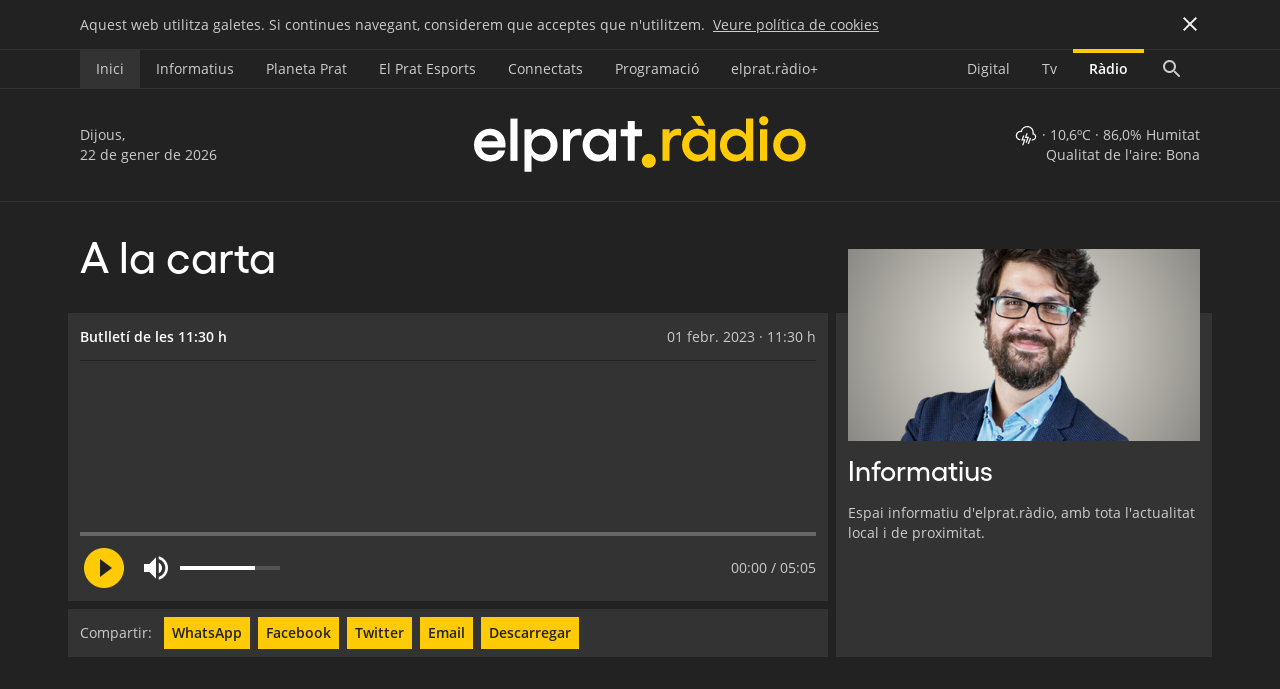

--- FILE ---
content_type: text/html; charset=UTF-8
request_url: https://www.elprat.digital/radio/butlleti-de-les-1130-h-404/
body_size: 46621
content:



        <!-- Dev wall -->



<!DOCTYPE html>
<html lang="ca">



    <!-- 


        ,-.       _,---._ __  / \                          __     
        /  )    .-'       `./ /  \                        /\ \    
        (  (   ,'            `/  /|         __   _____    \_\ \   
        \  `-"             \'\  / |       / __ \/\  __`\  / _  \  
        `.              ,  \ \ /  |      /\  __/\ \ \_\ \/\ \_\ \ 
        /`.          ,'-`----Y    |      \ \____\\ \ ,__/\ \___,_\
        (            ;        |   '       \/____/ \ \ \/  \/__,_ /
        |  ,-.    ,-'         |  /                 \ \_\          
        |  | (   |            | /                   \/_/          
        )  |  \  `.___________|/   
        `--'   `--'


    -->



    <head prefix="og: https://ogp.me/ns# fb: https://ogp.me/ns/fb# video: https://ogp.me/ns/video#">

        <!-- Google Analytics -->
        <!-- GOOGLE ANALYTICS ANALYTICS -->
<!-- Google tag (gtag.js) -->

<!-- After July 2024, deactivate the control tag-id in the following line ".../?id=UA-..." -->
<script async src="https://www.googletagmanager.com/gtag/js?id=UA-5749525-1"></script>  
<script>
  window.dataLayer = window.dataLayer || [];
  function gtag(){dataLayer.push(arguments);}
  gtag('js', new Date());

  // Universal Analytics TAG-ID
  // Delete this after July 2024
  gtag('config', 'UA-5749525-1');
  
  // Google Analytics 4 TAG-ID
  gtag('config', 'G-5YZHY10M8L');

</script>
        <meta charset="UTF-8">
        <meta name="viewport" content="width=device-width, initial-scale=1.0" >
        <meta name="description" content="elprat.digital">
        <meta name="keywords" content="Informació, proximitat, El Prat, Llobregat, El Prat de Llobregat, notícies, actualitat">

        <!-- OG Meta -->
         <!-- Check if is a single page and store info to fill meta tags -->

            
            <meta property="og:site_name" content="elprat.radio">
            <meta property="og:url" content="https://www.elprat.digital/radio/butlleti-de-les-1130-h-404/">
            <meta property="og:type" content="article">
            <meta property="og:title" content="Butlletí de les 11:30 h" />
            
            <meta property="fb:app_id" content="266755154975816"><meta property="og:description" content="Espai informatiu d'elprat.ràdio, amb tota l'actualitat local i de proximitat."><meta property="og:image" content="https://www.elprat.digital/wp-content/themes/epdigital/images/team/3002-crop.png">            
            <!-- Twitter -->
            <meta name="twitter:card" content="summary">
            <meta name="twitter:title" content="Butlletí de les 11:30 h">
            <meta name="twitter:description" content="">
            <meta name="twitter:image" content="">

            <meta name="twitter:site" content="@elpratradio"> <meta name="twitter:creator" content="@elpratradio">
            
        

        <!-- Temporal Favicon -->

        <link rel="apple-touch-icon" sizes="180x180" href="https://www.elprat.digital/wp-content/themes/epdigital/images/favicons/apple-touch-icon.png">
        <link rel="icon" type="image/png" sizes="32x32" href="https://www.elprat.digital/wp-content/themes/epdigital/images/favicons/favicon-32x32.png">
        <link rel="icon" type="image/png" sizes="16x16" href="https://www.elprat.digital/wp-content/themes/epdigital/images/favicons/favicon-16x16.png">
        <link rel="manifest" href="https://www.elprat.digital/wp-content/themes/epdigital/images/favicons/site.webmanifest">


        <!-- Second phase -->
        <!-- Titles with wp_title() or custom code -->
        <!-- Styles -->
        <!-- JS scripts / JQuery? -->
        <!-- Favicons --> <!-- https://evilmartians.com/chronicles/how-to-favicon-in-2021-six-files-that-fit-most-needs?s=03 -->
        <!-- Robots? -->

        <title>Butlletí de les 11:30 h</title>
        
        <!-- Matomo Analytics -->
        <!-- Matomo -->
<script>
  var _paq = window._paq = window._paq || [];
  /* tracker methods like "setCustomDimension" should be called before "trackPageView" */
  _paq.push(['trackPageView']);
  _paq.push(['enableLinkTracking']);
  (function() {
    var u="//stats.elprat.digital/";
    _paq.push(['setTrackerUrl', u+'matomo.php']);
    _paq.push(['setSiteId', '1']);
    var d=document, g=d.createElement('script'), s=d.getElementsByTagName('script')[0];
    g.async=true; g.src=u+'matomo.js'; s.parentNode.insertBefore(g,s);
  })();
</script>
<!-- End Matomo Code -->
        <meta name='robots' content='max-image-preview:large' />
<link rel="alternate" title="oEmbed (JSON)" type="application/json+oembed" href="https://www.elprat.digital/wp-json/oembed/1.0/embed?url=https%3A%2F%2Fwww.elprat.digital%2Fradio%2Fbutlleti-de-les-1130-h-404%2F" />
<link rel="alternate" title="oEmbed (XML)" type="text/xml+oembed" href="https://www.elprat.digital/wp-json/oembed/1.0/embed?url=https%3A%2F%2Fwww.elprat.digital%2Fradio%2Fbutlleti-de-les-1130-h-404%2F&#038;format=xml" />
<style id='wp-img-auto-sizes-contain-inline-css' type='text/css'>
img:is([sizes=auto i],[sizes^="auto," i]){contain-intrinsic-size:3000px 1500px}
/*# sourceURL=wp-img-auto-sizes-contain-inline-css */
</style>
<style id='wp-emoji-styles-inline-css' type='text/css'>

	img.wp-smiley, img.emoji {
		display: inline !important;
		border: none !important;
		box-shadow: none !important;
		height: 1em !important;
		width: 1em !important;
		margin: 0 0.07em !important;
		vertical-align: -0.1em !important;
		background: none !important;
		padding: 0 !important;
	}
/*# sourceURL=wp-emoji-styles-inline-css */
</style>
<style id='wp-block-library-inline-css' type='text/css'>
:root{--wp-block-synced-color:#7a00df;--wp-block-synced-color--rgb:122,0,223;--wp-bound-block-color:var(--wp-block-synced-color);--wp-editor-canvas-background:#ddd;--wp-admin-theme-color:#007cba;--wp-admin-theme-color--rgb:0,124,186;--wp-admin-theme-color-darker-10:#006ba1;--wp-admin-theme-color-darker-10--rgb:0,107,160.5;--wp-admin-theme-color-darker-20:#005a87;--wp-admin-theme-color-darker-20--rgb:0,90,135;--wp-admin-border-width-focus:2px}@media (min-resolution:192dpi){:root{--wp-admin-border-width-focus:1.5px}}.wp-element-button{cursor:pointer}:root .has-very-light-gray-background-color{background-color:#eee}:root .has-very-dark-gray-background-color{background-color:#313131}:root .has-very-light-gray-color{color:#eee}:root .has-very-dark-gray-color{color:#313131}:root .has-vivid-green-cyan-to-vivid-cyan-blue-gradient-background{background:linear-gradient(135deg,#00d084,#0693e3)}:root .has-purple-crush-gradient-background{background:linear-gradient(135deg,#34e2e4,#4721fb 50%,#ab1dfe)}:root .has-hazy-dawn-gradient-background{background:linear-gradient(135deg,#faaca8,#dad0ec)}:root .has-subdued-olive-gradient-background{background:linear-gradient(135deg,#fafae1,#67a671)}:root .has-atomic-cream-gradient-background{background:linear-gradient(135deg,#fdd79a,#004a59)}:root .has-nightshade-gradient-background{background:linear-gradient(135deg,#330968,#31cdcf)}:root .has-midnight-gradient-background{background:linear-gradient(135deg,#020381,#2874fc)}:root{--wp--preset--font-size--normal:16px;--wp--preset--font-size--huge:42px}.has-regular-font-size{font-size:1em}.has-larger-font-size{font-size:2.625em}.has-normal-font-size{font-size:var(--wp--preset--font-size--normal)}.has-huge-font-size{font-size:var(--wp--preset--font-size--huge)}.has-text-align-center{text-align:center}.has-text-align-left{text-align:left}.has-text-align-right{text-align:right}.has-fit-text{white-space:nowrap!important}#end-resizable-editor-section{display:none}.aligncenter{clear:both}.items-justified-left{justify-content:flex-start}.items-justified-center{justify-content:center}.items-justified-right{justify-content:flex-end}.items-justified-space-between{justify-content:space-between}.screen-reader-text{border:0;clip-path:inset(50%);height:1px;margin:-1px;overflow:hidden;padding:0;position:absolute;width:1px;word-wrap:normal!important}.screen-reader-text:focus{background-color:#ddd;clip-path:none;color:#444;display:block;font-size:1em;height:auto;left:5px;line-height:normal;padding:15px 23px 14px;text-decoration:none;top:5px;width:auto;z-index:100000}html :where(.has-border-color){border-style:solid}html :where([style*=border-top-color]){border-top-style:solid}html :where([style*=border-right-color]){border-right-style:solid}html :where([style*=border-bottom-color]){border-bottom-style:solid}html :where([style*=border-left-color]){border-left-style:solid}html :where([style*=border-width]){border-style:solid}html :where([style*=border-top-width]){border-top-style:solid}html :where([style*=border-right-width]){border-right-style:solid}html :where([style*=border-bottom-width]){border-bottom-style:solid}html :where([style*=border-left-width]){border-left-style:solid}html :where(img[class*=wp-image-]){height:auto;max-width:100%}:where(figure){margin:0 0 1em}html :where(.is-position-sticky){--wp-admin--admin-bar--position-offset:var(--wp-admin--admin-bar--height,0px)}@media screen and (max-width:600px){html :where(.is-position-sticky){--wp-admin--admin-bar--position-offset:0px}}

/*# sourceURL=wp-block-library-inline-css */
</style>
<style id='classic-theme-styles-inline-css' type='text/css'>
/*! This file is auto-generated */
.wp-block-button__link{color:#fff;background-color:#32373c;border-radius:9999px;box-shadow:none;text-decoration:none;padding:calc(.667em + 2px) calc(1.333em + 2px);font-size:1.125em}.wp-block-file__button{background:#32373c;color:#fff;text-decoration:none}
/*# sourceURL=/wp-includes/css/classic-themes.min.css */
</style>
<link rel='stylesheet' id='epd-style-css' href='https://www.elprat.digital/wp-content/themes/epdigital/style.css?ver=2.061.0' type='text/css' media='all' />
<link rel="https://api.w.org/" href="https://www.elprat.digital/wp-json/" /><link rel="alternate" title="JSON" type="application/json" href="https://www.elprat.digital/wp-json/wp/v2/radio/74138" /><link rel="EditURI" type="application/rsd+xml" title="RSD" href="https://www.elprat.digital/xmlrpc.php?rsd" />
<meta name="generator" content="WordPress 6.9" />
<link rel="canonical" href="https://www.elprat.digital/radio/butlleti-de-les-1130-h-404/" />
<link rel='shortlink' href='https://www.elprat.digital/?p=74138' />

    </head>



    


    <body class="wp-singular radio-template-default single single-radio postid-74138 wp-theme-epdigital epr">
        


        <!-- Design guide background -->
        <div class="mockup-guide"></div>

        <!-- Background color for mobile contexts-->
        <!-- Chrome, Firefox OS and Opera -->
        <meta name="theme-color" content="#222222">
        <!-- Windows Phone -->
        <meta name="msapplication-navbutton-color" content="#222222">
        <!-- iOS Safari -->
        <meta name="apple-mobile-web-app-capable" content="yes">
        <meta name="apple-mobile-web-app-status-bar-style" content="#222222">


        
        


        <header class="unselectable">

            


                <div id="js-expanded-menu" class="nav-expanded-menu nav-mobile-menu">

                    <div class="nav-exp-hide">
                        
                        <a class="js-height-toggle grid" href="#">
                            <div>
                                Tancar menú
                                <svg width="24px" height="24px" viewBox="0 0 24 24">
                                    <polygon id="Path" points="19 6.41 17.59 5 12 10.59 6.41 5 5 6.41 10.59 12 5 17.59 6.41 19 12 13.41 17.59 19 19 17.59 13.41 12"></polygon>
                                </svg>
                            </div>
                        </a>
                        
                        <hr>

                        <ul class="nav-mobile-sections">
                            <li><a href="https://www.elprat.digital/radio/">Inici</a></li><hr>
                            <li><a href="https://www.elprat.digital/radio/programes/informatius/">Informatius</a></li><hr>
                            <li><a href="https://www.elprat.digital/radio/programes/planeta-prat/">Planeta Prat</a></li><hr>
                            <li><a href="https://www.elprat.digital/radio/programes/el-prat-esports/">El Prat Esports</a></li><hr>
                            <li><a href="https://www.elprat.digital/radio/programes/connectats/">Connectats</a></li><hr>
                            <li><a href="https://www.elprat.digital/radio/programacio/">Programació</a></li><hr>
                            <li><a href="https://www.elprat.digital/radio/epr-mes/">elprat.ràdio+</a></li><hr>
                        </ul>

                    </div>

                    <!-- This HR is not present in EPTV and EPD, as they have white backgrounds -->
                    <hr class="nav-exp-epr-hr-bottom">

                </div>





            <nav class="grid-container nav-without-menu">
                <ul>
                    <li>
                        <!-- Expanded menu deativated until we get enough EPD content -->
                        <!-- <a class="nav-hamburger-menu js-height-toggle" href="#"> -->
                        <!-- <a class="nav-hamburger-menu" href="#">
                            <svg width="24px" height="24px" viewBox="0 0 24 24">
                                <path d="M3,18 L21,18 L21,16 L3,16 L3,18 Z M3,13 L21,13 L21,11 L3,11 L3,13 Z M3,6 L3,8 L21,8 L21,6 L3,6 Z"></path>
                            </svg>
                        </a> -->
                    </li>
                    <li class="li-soft-background"><a class="nav-section" href="https://www.elprat.digital/radio/">Inici</a></li>
                    <li><a class="nav-section" href="https://www.elprat.digital/radio/programes/informatius/">Informatius</a></li>
                    <li><a class="nav-section" href="https://www.elprat.digital/radio/programes/planeta-prat/">Planeta Prat</a></li>
                    <li><a class="nav-section" href="https://www.elprat.digital/radio/programes/el-prat-esports/">El Prat Esports</a></li>
                    <li><a class="nav-section" href="https://www.elprat.digital/radio/programes/connectats/">Connectats</a></li>
                    <li><a class="nav-section" href="https://www.elprat.digital/radio/programacio/">Programació</a></li>
                    <li><a class="nav-section" href="https://www.elprat.digital/radio/epr-mes/">elprat.ràdio+</a></li>
                    <li></li>
                </ul>
                <ul>
                    <li>
                        <a class="nav-hamburger-menu-mobile js-height-toggle" href="#">
                            <svg width="24px" height="24px" viewBox="0 0 24 24">
                                <path d="M3,18 L21,18 L21,16 L3,16 L3,18 Z M3,13 L21,13 L21,11 L3,11 L3,13 Z M3,6 L3,8 L21,8 L21,6 L3,6 Z"></path>
                            </svg>
                        </a>
                    </li>
                    <li><a class="nav-channel" href="https://www.elprat.digital">Digital</a></li>
                    <li><a class="nav-channel" href="https://www.elprat.digital/tv/">Tv</a></li>
                    <li><a class="nav-channel active" href="https://www.elprat.digital/radio/">Ràdio</a></li>
                    <li>
                        <a class="nav-search" href="https://www.elprat.digital/cercar/">
                            <svg width="24px" height="24px" viewBox="0 0 24 24">
                                <path d="M15.5,14 L14.71,14 L14.43,13.73 C15.63,12.33 16.25,10.42 15.91,8.39 C15.44,5.61 13.12,3.39 10.32,3.05 C6.09,2.53 2.53,6.09 3.05,10.32 C3.39,13.12 5.61,15.44 8.39,15.91 C10.42,16.25 12.33,15.63 13.73,14.43 L14,14.71 L14,15.5 L18.25,19.75 C18.66,20.16 19.33,20.16 19.74,19.75 C20.15,19.34 20.15,18.67 19.74,18.26 L15.5,14 Z M9.5,14 C7.01,14 5,11.99 5,9.5 C5,7.01 7.01,5 9.5,5 C11.99,5 14,7.01 14,9.5 C14,11.99 11.99,14 9.5,14 Z"></path>
                            </svg>
                        </a>
                    </li>
                </ul>
            </nav>

            <hr>

            <div class="grid-container logo-block">

                <div class="nav-date">
                    Dijous,<br>22 de gener de 2026                </div>
                
                <div class="nav-logo">
                    <a href="https://www.elprat.digital/radio/">
                        <img src="https://www.elprat.digital/wp-content/themes/epdigital/images/logo-epr.svg">
                    </a>
                </div>
                
                <!-- Header player disabled until phase 2 -->
                <!-- <div class="nav-epr-player">
                    <audio src="https://server.elprat.digital/stream.mp3" crossorigin="anonymous" preload="none"></audio>
                    <button data-playing="false" class="tape-controls-play" role="switch" aria-checked="false">
                        <span>Play/Pause</span>
                    </button>
                </div> -->

                <!-- Instead of the header player, repeat the weather info -->
                <div class="nav-weather">
                    <img 
                        alt="Tempesta"
                        title="Tempesta"
                        src="https://www.elprat.digital/wp-content/themes/epdigital/images/weather-icons-w/33-cloud-storm.svg">
                    <span>
                        ·
                        10,6ºC                        · 
                        86,0% Humitat</span>
                    <br>
                    <span>
                        Qualitat de l'aire: Bona
                        <!-- Air Quality disabled > Debug needed -->
                                                <!-- Qualitat de l'aire:  -->
                    </span>
                </div>

            </div>

            <!-- Hide <hr> in home with hero live player and other pages with photos above the header -->
            <hr>   


        </header>


    




        <!-- SINGLE PLAYER -->
        <div class="single-player js-trans">

            <div class="grid-container">
                <div class="grid">



                    <div class="single-alacarta-title gellix w500">
                        A la carta
                    </div>



                    <div class="player-image-and-title">
                        <div class="player-block">
                            <div class="block-content">
                                <div class="block-image">
                                    <div class="crop">
                                        
                                                    <img class="cropped" src="https://www.elprat.digital/wp-content/themes/epdigital/images/team/3002-crop.png">
                                                                                    </div>
                                </div>
                                <div class="text-box">
                                    <div class="gellix px28 line40 white">Informatius</div>
                                    <p>Espai informatiu d'elprat.ràdio, amb tota l'actualitat local i de proximitat.</p>
                                </div>
                            </div>
                            <div class="epr-block-back"><div class="gray-back"></div></div>
                        </div>
                    </div>



                    <div class="single-audio-player" id="js-single-audio-player">
                        <div class="audio-player-container">

                            <!-- THE AUDIO URL -->
                            <span id="js-player-audio-url">https://eprmp3.s3.eu-west-3.amazonaws.com/230201_113000_butlleti_11_30_h.mp3</span>

                            <div class="player-head-title-and-date">
                                <div class="player-head-title white w600">Butlletí de les 11:30 h</div>
                                <div class="player-head-date">01 febr. 2023 · 11:30 h</div>
                            </div>

                            <hr class="black-hr">
                            <div class="player-audio-bars crop">
                                <canvas id="canvas" class="cropped" width="736px" height="176px"></canvas>
                            </div>

                            <div class="player-progress-bar">
                                <div class="player-progress-bar-click-area">
                                    <div class="player-total-progress"></div>
                                    <div class="player-actual-progress" id="js-player-time-progress">
                                        <div class="player-dot-and-label-container">
                                            <div class="player-dot-centering">
                                                <div class="player-time-dot"></div>
                                            </div>
                                            <div class="time-label w600 yellow" id="js-time-label"></div>
                                        </div>
                                    </div>
                                </div>
                            </div>

                            <div class="player-controls">

                                <div class="player-play-and-volume">
                                
                                    <div class="player-play-icon">
                                        <img id="js-player-icon-img" src="https://www.elprat.digital/wp-content/themes/epdigital/images/icons/epr-play.svg">
                                        <div class="player-play-text" id="js-player-icon-txt">Reproduir</div>
                                    </div>

                                    <div class="player-volume-control">
                                        <div class="player-volume-icon">
                                            <img src="https://www.elprat.digital/wp-content/themes/epdigital/images/icons/epr-volume.svg">
                                        </div>
                                        <div class="player-volume-bar" id="js-player-volume-bar">
                                            <div class="player-total-volume"></div>
                                            <div class="player-actual-volume" id="js-player-actual-volume"></div>
                                        </div>
                                    </div>

                                </div>

                                <div class="player-start-end-times"></div>

                            </div>

                        </div>
                    </div>



                    <div class="single-player-sharing">

                        
                        <!-- Mobile fade out on the right margin -->
                        <!-- <div class="sharing-mobile-right-fade"></div> -->

                        <div class="sharing-container">
                            <span>Compartir:</span>

                            <a data-link-name="social top" href="https://api.whatsapp.com://send?text=Butlletí de les 11:30 h · Informatius · Dimecres, 1 febrer 2023 · 11:30 h. &#x1F449 Més a: https://elprat.digital/radio/&#63;p&#61;74138" data-action="share/whatsapp/share" title="Compartir via WhatsApp">WhatsApp</a>

                            <a href="https://www.facebook.com/sharer.php?u=https://elprat.digital/radio/?p=74138" title="Compartir a Facebook">Facebook</a>

                            <a href="https://twitter.com/share?url=https://elprat.digital/radio/?p=74138&text=Butlletí de les 11:30 h via @elpratradio &#x1F4FB &#x1F449 " title="Compartir a Twitter">Twitter</a>

                            <a href="mailto:?subject=Butlletí de les 11:30 h · elprat.ràdio&amp;body=Butlletí de les 11:30 h · Informatius · Dimecres, 1 febrer 2023 · 11:30 h. &#x1F449 Més a: https://elprat.digital/radio/&#63;p&#61;74138" title="Enviar per Email">Email</a>

                            <!-- <a href="">Inserir</a> -->
                            <!-- <iframe width="560" height="315" src="https://www.elprat.tv/embed-video-s3/?video=19791" frameborder="0" allow="accelerometer; encrypted-media; gyroscope; picture-in-picture" allowfullscreen></iframe> -->

                            <a href="https://eprmp3.s3.eu-west-3.amazonaws.com/230201_113000_butlleti_11_30_h.mp3" title="Descarregar àudio" download target="_blank">Descarregar</a>

                        </div>

                    </div>

                    <div class="single-post-content">
                                            </div>

                    

                </div>
            </div>
        
        </div>
        <div class="spacing-40"></div>



        <!-- RELATED AUDIOS -->
        <section class="epr-section">
            <div class="grid-container">

                <h4>ÚLTIMS ÀUDIOS</h4>

                <!-- LOAD CONTENT -->
                
                        <div class="single-audio-row">
                            <a href="https://www.elprat.digital/radio/butlleti-de-les-0900-h-1040/">
                                <div class="audio-row-title yellow w600">Butlletí de les 09:00 h</div>
                                <div class="audio-row-date">
                                    <span class="hide-on-mobile">Dijous, 22 gener 2026 · 09:00 h</span>
                                    <img class="audio-row-arrow" src="https://www.elprat.digital/wp-content/themes/epdigital/images/icons/epr-arrow-right.svg">
                                </div>
                            </a>
                        </div>

                    
                        <div class="single-audio-row">
                            <a href="https://www.elprat.digital/radio/lultima-ronda-3-qui-dius-que-son-els-nostres-dels-vincles-particulars-a-la-justicia-global-amb-josep-lluis-marti/">
                                <div class="audio-row-title yellow w600">L&#8217;última ronda #3 &#8211;  &#8220;Qui dius que són els nostres?&#8221; Dels vincles particulars a la justícia global (amb Josep Lluís Martí).</div>
                                <div class="audio-row-date">
                                    <span class="hide-on-mobile">Dijous, 22 gener 2026 · 08:44 h</span>
                                    <img class="audio-row-arrow" src="https://www.elprat.digital/wp-content/themes/epdigital/images/icons/epr-arrow-right.svg">
                                </div>
                            </a>
                        </div>

                    
                        <div class="single-audio-row">
                            <a href="https://www.elprat.digital/radio/radioformula-111/">
                                <div class="audio-row-title yellow w600">Radiofórmula</div>
                                <div class="audio-row-date">
                                    <span class="hide-on-mobile">Dimecres, 21 gener 2026 · 21:00 h</span>
                                    <img class="audio-row-arrow" src="https://www.elprat.digital/wp-content/themes/epdigital/images/icons/epr-arrow-right.svg">
                                </div>
                            </a>
                        </div>

                    
                        <div class="single-audio-row">
                            <a href="https://www.elprat.digital/radio/la-hora-del-lobo-34/">
                                <div class="audio-row-title yellow w600">La hora del lobo</div>
                                <div class="audio-row-date">
                                    <span class="hide-on-mobile">Dimecres, 21 gener 2026 · 20:00 h</span>
                                    <img class="audio-row-arrow" src="https://www.elprat.digital/wp-content/themes/epdigital/images/icons/epr-arrow-right.svg">
                                </div>
                            </a>
                        </div>

                    
                        <div class="single-audio-row">
                            <a href="https://www.elprat.digital/radio/el-prat-esports-1695/">
                                <div class="audio-row-title yellow w600">El Prat Esports</div>
                                <div class="audio-row-date">
                                    <span class="hide-on-mobile">Dimecres, 21 gener 2026 · 19:15 h</span>
                                    <img class="audio-row-arrow" src="https://www.elprat.digital/wp-content/themes/epdigital/images/icons/epr-arrow-right.svg">
                                </div>
                            </a>
                        </div>

                                    
            </div>
        </section>
        <div class="spacing-32"></div>



        <!-- THREE HR SEPARATOR -->
        <div class="grid-container">
            <div class="hr-3-in-block">
                <hr>
                <hr>
                <hr>
            </div>
        </div>
        <div class="spacing-40"></div>



        <!-- RELATED PROGRAMS -->
        <section class="epr-section">
            <!-- BLACK-222 LAYER TO HIDE HERO-PHOTO SHADOW LEAK -->
            <div class="shadow-leak-cover background-222"></div>
            <div class="grid-container">
                <h4>DESTACATS</h4>
                <div class="grid">

                    <!-- BIG PROGRAM BLOCK -->
                    <div class="program-block big-program-block">
                        <div class="epr-block">
                            <a href="https://www.elprat.digital/radio/programes/feminetas-radio">
                                <div class="block-content">
                                    <div class="block-image">
                                        <div class="crop">
                                            <img class="cropped" src="https://www.elprat.digital/wp-content/themes/epdigital/images/team/3269-crop.png">
                                        </div>
                                    </div>
                                    <div class="program-tagline text-box">
                                        <div class="gellix px28 line32 white">Femiñetas Radio</div>
                                        <div>
                                            <div>Feminisme en vinyetes</div>
                                            <div class="w600 yellow">Dones</div>
                                        </div>
                                    </div>
                                </div>
                                <div class="epr-block-back"><div class="gray-back"></div></div>
                            </a>
                        </div>
                    </div>

                    <!-- PROGRAM BLOCK -->
                    <div class="program-block small-mobile-left">
                        <div class="epr-block">
                            <a href="https://www.elprat.digital/radio/programes/dones-al-mar">
                                <div class="block-content">
                                    <div class="block-image">
                                        <div class="crop">
                                            <img class="cropped" src="https://www.elprat.digital/wp-content/themes/epdigital/images/team/3103-crop.png">
                                        </div>
                                    </div>
                                    <div class="program-tagline text-box">
                                        <div class="gellix px18 line20 white">Dones al Mar</div>
                                        <div>
                                            <div>Històries marítimies</div>
                                            <div class="w600 yellow">Dones</div>
                                        </div>
                                    </div>
                                </div>
                                <div class="epr-block-back"><div class="gray-back"></div></div>
                            </a>
                        </div>
                    </div>

                    <!-- PROGRAM BLOCK -->
                    <div class="program-block small-mobile-right">
                        <div class="epr-block">
                            <a href="https://www.elprat.digital/radio/programes/gens-sonats">
                                <div class="block-content">
                                    <div class="block-image">
                                        <div class="crop">
                                            <img class="cropped" src="https://www.elprat.digital/wp-content/themes/epdigital/images/team/3283-crop.png">
                                        </div>
                                    </div>
                                    <div class="program-tagline text-box">
                                        <div class="gellix px18 line20 white">Gens Sonats</div>
                                        <div>
                                            <div>Descobriments musicals d'autor</div>
                                            <div class="w600 yellow">Música</div>
                                        </div>
                                    </div>
                                </div>
                                <div class="epr-block-back"><div class="gray-back"></div></div>
                            </a>
                        </div>
                    </div>

                    <!-- PROGRAM BLOCK -->
                    <div class="program-block hide-on-tablet">
                        <div class="epr-block">
                            <a href="https://www.elprat.digital/radio/programes/l-ultima-ronda">
                                <div class="block-content">
                                    <div class="block-image">
                                        <div class="crop">
                                            <img class="cropped" src="https://www.elprat.digital/wp-content/themes/epdigital/images/team/3292-crop.png">
                                        </div>
                                    </div>
                                    <div class="program-tagline text-box">
                                        <div class="gellix px18 line20 white">L'última ronda</div>
                                        <div>
                                            <div>Filosofia i converses</div>
                                            <div class="w600 yellow">Cultura</div>
                                        </div>
                                    </div>
                                </div>
                                <div class="epr-block-back"><div class="gray-back"></div></div>
                            </a>
                        </div>
                    </div>
                    
                    <!-- PROGRAM BLOCK -->
                    <div class="program-block hide-on-tablet">
                        <div class="epr-block">
                            <a href="https://www.elprat.digital/radio/programes/partitura-de-tarda">
                                <div class="block-content">
                                    <div class="block-image">
                                        <div class="crop">
                                            <img class="cropped" src="https://www.elprat.digital/wp-content/themes/epdigital/images/team/3295-crop.png">
                                        </div>
                                    </div>
                                    <div class="program-tagline text-box">
                                        <div class="gellix px18 line20 white">Partitura de tarda</div>
                                        <div>
                                            <div>Música clàssica</div>
                                            <div class="w600 yellow">Música</div>
                                        </div>
                                    </div>
                                </div>
                                <div class="epr-block-back"><div class="gray-back"></div></div>
                            </a>
                        </div>
                    </div>

                </div>
            </div>
        </section>
        <div class="spacing-40"></div>



        <!-- LAST NEWS BLOCK -->
        <section class="epr-section single-actualitat">
            <div class="grid-container">

                <h4>ACTUALITAT</h4>

                <div class="grid">



                    <!-- LOAD CONTENT -->
                    
                    <!-- FEATURED BLOCK -->
                    <div class="epr-block block-featured-img">
                        <a href="https://www.elprat.digital/radio/tema-del-dia-el-projecte-antenes-detecta-persones-que-pateixen-solitud-no-desitjada-i-les-ajuda-a-crear-nous-vincles/">
                            <div class="block-content">
                                <div class="block-image">
                                    <div class="crop">
                                        <img class="cropped" src="https://www.elprat.digital/wp-content/uploads/2026/01/WhatsApp-Image-2026-01-21-at-10.36.09-1024x768.jpeg">
                                    </div>
                                    <div class="media-icon">
                                        <img src="https://www.elprat.digital/wp-content/themes/epdigital/images/icons/epr-audio.svg">
                                    </div>
                                </div>
                            </div>
                            <div class="epr-block-back"><div class="gray-back"></div></div>
                        </a>
                    </div>

                    <div class="epr-block block-featured-title">
                        <a href="https://www.elprat.digital/radio/tema-del-dia-el-projecte-antenes-detecta-persones-que-pateixen-solitud-no-desitjada-i-les-ajuda-a-crear-nous-vincles/">
                            <div class="epr-block-back">
                                <div class="gray-back">
                                    <div class="text-box flex flex-column wrap justify-between">
                                        <div class="gellix px24 line32 white">[TEMA DEL DIA] El projecte Antenes ajuda a persones que pateixen solitud no desitjada a crear nous vincles</div>
                                        <div>21 de gener</div>
                                    </div>
                                </div>
                            </div>
                        </a>
                    </div>



                    <!-- SECOND FEATURED BLOCK -->
                    <div class="block-big">

                        <div class="epr-block">
                            <a href="https://www.elprat.digital/radio/cultura-el-rotary-club-del-prat-impulsa-un-concurs-de-poesia-per-promoure-la-pau-i-la-convivencia/">
                                <div class="block-content">
                                    <div class="block-image">
                                        <div class="crop">
                                            <img class="cropped" src="https://www.elprat.digital/wp-content/uploads/2026/01/poemes-1-1024x555.jpg">
                                        </div>
                                        <div class="media-icon">
                                            <img src="https://www.elprat.digital/wp-content/themes/epdigital/images/icons/epr-audio.svg">
                                        </div>
                                    </div>
                                    <div class="text-box">
                                        <div class="gellix px24 line32 white">[CULTURA] El Rotary Club del Prat impulsa un concurs de poesia per promoure la pau i la convivència</div>
                                        <!-- <div class="text-box-date">7 de desembre</div> -->
                                    </div>
                                </div>
                                <div class="epr-block-back"><div class="gray-back"></div></div>
                            </a>
                        </div>

                    </div>



                    <!-- SMALL BLOCKS -->
                    <div class="epr-block block-small small-mobile-left small-1">
                        <a class="" href="https://www.elprat.digital/radio/declaracions-postpartit-dalex-plaza-ae-prat-2-san-juan-atletico-montcada-2/">
                            <div class="block-content">
                                <div class="block-image">
                                    <div class="crop">
                                        <img class="cropped" src="https://www.elprat.digital/wp-content/uploads/2026/01/691afd3bad5e6d5a708900b5_WhatsApp-Image-2025-11-16-at-12.25.46-1-768x512.jpeg">
                                    </div>
                                    <div class="media-icon">
                                        <img src="https://www.elprat.digital/wp-content/themes/epdigital/images/icons/epr-audio.svg">
                                    </div>
                                </div>
                                <div class="text-box">
                                    <div>Declaracions postpartit d´Álex Plaza (AE Prat 2 &#8211; San Juan Atlético Montcada 2)</div>
                                </div>
                            </div>
                            <div class="epr-block-back">
                                <div class="gray-back"></div>
                            </div>
                        </a>
                    </div>

                    <div class="epr-block block-small small-mobile-right small-2">
                        <a class="" href="https://www.elprat.digital/radio/declaracions-postpartit-de-gustavo-reinke-ae-prat-2-san-juan-atletico-montcada-2/">
                            <div class="block-content">
                                <div class="block-image">
                                    <div class="crop">
                                        <img class="cropped" src="https://www.elprat.digital/wp-content/uploads/2026/01/404064533_916593326493494_697302907012908983_n-768x512.jpg">
                                    </div>
                                    <div class="media-icon">
                                        <img src="https://www.elprat.digital/wp-content/themes/epdigital/images/icons/epr-audio.svg">
                                    </div>
                                </div>
                                <div class="text-box">
                                    <div>Declaracions postpartit de Gustavo Reinke (AE Prat 2 &#8211; San Juan Atlético Montcada 2)</div>
                                </div>
                            </div>
                            <div class="epr-block-back">
                                <div class="gray-back"></div>
                            </div>
                        </a>
                    </div>

                    <div class="epr-block block-small small-mobile-left small-3">
                        <a class="" href="https://www.elprat.digital/radio/declaracions-postpartit-de-david-vilajoana-ae-prat-2-2-ue-san-juan-at-montcada/">
                            <div class="block-content">
                                <div class="block-image">
                                    <div class="crop">
                                        <img class="cropped" src="https://www.elprat.digital/wp-content/uploads/2025/10/251005_VILAJOANA-768x432.png">
                                    </div>
                                    <div class="media-icon">
                                        <img src="https://www.elprat.digital/wp-content/themes/epdigital/images/icons/epr-audio.svg">
                                    </div>
                                </div>
                                <div class="text-box">
                                    <div>Declaracions postpartit de David Vilajoana (AE Prat 2 &#8211; 2 UE San Juan At Montcada)</div>
                                </div>
                            </div>
                            <div class="epr-block-back">
                                <div class="gray-back"></div>
                            </div>
                        </a>
                    </div>

                    <div class="epr-block block-small small-mobile-right small-4">
                        <a class="" href="https://www.elprat.digital/radio/declaracions-postpartit-de-david-rodriguez-cb-terlenka-3-2-nsa-camp-joliu/">
                            <div class="block-content">
                                <div class="block-image">
                                    <div class="crop">
                                        <img class="cropped" src="https://www.elprat.digital/wp-content/uploads/2025/06/portada-david-rodriguez-768x432.png">
                                    </div>
                                    <div class="media-icon">
                                        <img src="https://www.elprat.digital/wp-content/themes/epdigital/images/icons/epr-audio.svg">
                                    </div>
                                </div>
                                <div class="text-box">
                                    <div>Declaracions postpartit de David Rodríguez (CB Terlenka 3 &#8211; 2 NSA Camp Joliu)</div>
                                </div>
                            </div>
                            <div class="epr-block-back">
                                <div class="gray-back"></div>
                            </div>
                        </a>
                    </div>
                    
                    <div class="epr-block block-small small-mobile-left small-5">
                        <a class="" href="https://www.elprat.digital/radio/declaracions-postpartit-de-mario-del-campo-cb-prat-81-73-cb-vic/">
                            <div class="block-content">
                                <div class="block-image">
                                    <div class="crop">
                                        <img class="cropped" src="https://www.elprat.digital/wp-content/uploads/2025/10/251005_MARIO_DEL_CAMPO-768x432.png">
                                    </div>
                                    <div class="media-icon">
                                        <img src="https://www.elprat.digital/wp-content/themes/epdigital/images/icons/epr-audio.svg">
                                    </div>
                                </div>
                                <div class="text-box">
                                    <div>Declaracions postpartit de Mario Del Campo (CB Prat 81 &#8211; 73 CB Vic)</div>
                                </div>
                            </div>
                            <div class="epr-block-back">
                                <div class="gray-back"></div>
                            </div>
                        </a>
                    </div>

                    <div class="epr-block block-small small-mobile-right small-6">
                        <a class="" href="https://www.elprat.digital/radio/infopodcast-potablava-120/">
                            <div class="block-content">
                                <div class="block-image">
                                    <div class="crop">
                                        <img class="cropped" src="https://www.elprat.digital/wp-content/uploads/2024/09/INFOPODCAST_Potablava-2-e1759486074897-768x511.jpg">
                                    </div>
                                    <div class="media-icon">
                                        <img src="https://www.elprat.digital/wp-content/themes/epdigital/images/icons/epr-audio.svg">
                                    </div>
                                </div>
                                <div class="text-box">
                                    <div>InfoPòdcast Potablava</div>
                                </div>
                            </div>
                            <div class="epr-block-back">
                                <div class="gray-back"></div>
                            </div>
                        </a>
                    </div>



                </div>
            </div>
        </section>
        <div class="spacing-24 hide-on-mobile"></div>



        


        

        

        <footer class="unselectable">



            <!-- COMPROMÍS ÈTIC -->
            <div class="spacing-48 spacing-m-48"></div>

            <div class="grid-container">
                <div class="grid">

                <h4 class="epd-section-label w600 ce-label-text">COMPROMÍS ÈTIC</h4>
                <div class="ce-label">
                    <div class="ce-label-border"></div>
                </div>

                <div class="ce-text">
                    Els mitjans de comunicació públics elprat.ràdio, elprat.tv, elprat.digital i la Revista El Prat donen suport al Codi Deontològic de la Fundació Consell de la Informació de Catalunya, garantint així el dret fonamental de la ciutadania a rebre una informació rigorosa, lliure i plural.
                </div>

                <div class="ce-logo-container">
                    <div class="ce-logo-container-bg">
                        <svg width="352" height="84" viewBox="0 0 352 84" fill="none" xmlns="http://www.w3.org/2000/svg">
                            <path d="M0 37.2762C0 16.6779 16.6428 0 37.1978 0C57.7207 0 74.3956 16.6779 74.3956 37.2762C74.3956 57.8424 57.7528 74.5524 37.1978 74.5524C16.6428 74.5203 0 57.8424 0 37.2762Z" fill="#878787"/>
                            <path d="M74.0428 84C86.5169 84 96.6501 73.8455 96.6501 61.3451C96.6501 48.8447 86.5169 38.6901 74.0428 38.6901C61.5687 38.6901 51.4355 48.8447 51.4355 61.3451C51.4355 73.8455 61.5687 84 74.0428 84Z" fill="white"/>
                            <path d="M51.7562 63.0161H24.7558V59.8347H30.2072V34.7054H24.884V31.6848H46.4331V59.8347H51.7562V63.0161Z" fill="white"/>
                            <path d="M48.3571 18.6381C48.3571 21.2731 47.2989 23.7475 45.1825 26.1255C43.0019 28.2142 40.5007 29.2425 37.6467 29.2425C34.7927 29.2425 32.3556 28.2142 30.2392 26.1897C28.1228 24.1653 27.0646 21.6266 27.0646 18.6381C27.0646 15.6496 28.0907 13.1109 30.1109 11.0543C32.1312 8.99771 34.6645 7.9694 37.6467 7.9694C40.6289 7.9694 43.066 8.99771 45.2145 11.0543C45.5673 11.4078 45.92 11.8577 46.2727 12.4361C46.6255 13.0145 47.0103 13.6572 47.3951 14.3963L48.0044 16.1959L48.2609 17.2563V18.6381H48.293H48.3571Z" fill="white"/>
                            <path d="M66.6674 57.9388C68.3669 57.9388 69.4572 57.5532 70.1948 57.1354L69.6175 54.9503C68.6555 55.3359 68.0783 55.593 67.0522 55.593C65.6733 55.593 64.8396 55.2073 64.8396 52.6687V51.8653C64.8396 49.6159 65.6412 49.2624 66.9881 49.2624C67.9821 49.2624 68.5593 49.4231 69.4893 49.6802L70.0986 47.4308C69.361 47.0773 68.3349 46.7559 66.8919 46.7559C63.0759 46.7559 61.4084 49.0375 61.4084 52.2831C61.4084 55.5287 62.9476 57.9067 66.6674 57.9067V57.9388ZM75.3255 57.9388C78.9491 57.9388 80.841 55.4323 80.841 52.2831C80.841 49.1339 79.0132 46.7881 75.3576 46.7881C71.7019 46.7881 69.8741 49.1018 69.8741 52.3152C69.8741 55.5287 71.7019 57.9388 75.2934 57.9388H75.3255ZM75.3896 55.8179C74.0107 55.8179 73.3053 55.2395 73.3053 52.5402V52.026C73.3053 49.7123 73.8825 49.1018 75.3255 49.1018C76.7685 49.1018 77.4098 49.6802 77.4098 51.9617V52.4759C77.4098 55.1431 76.7044 55.8179 75.3576 55.8179H75.3896ZM81.4503 57.7138H84.1439V52.9258L83.8874 48.1699L84.4646 51.5761L86.0359 57.7138H89.0823L90.7177 51.5119L91.359 48.1377L91.0383 52.8615V57.7138H94.2771V47.013H89.6915L87.992 53.2471L87.7354 56.2357L87.4789 53.2471L85.9397 47.013H81.4824V57.7138H81.4503ZM95.3995 57.7138H98.6382V54.6932H100.402C103.16 54.6932 104.763 53.3435 104.763 50.8049C104.763 48.2663 103.031 47.013 100.402 47.013H95.3995V57.7138ZM98.6382 52.6366V49.2624H99.985C101.011 49.2624 101.428 49.4874 101.428 50.7728V51.0298C101.428 52.3795 101.075 52.6687 100.017 52.6687H98.6382V52.6366ZM105.244 57.7138H108.483V53.922H109.894L111.657 57.7138H115.121L113.389 54.3076L111.529 53.6006C113.998 53.3757 114.768 52.2188 114.768 50.5478C114.768 47.9128 113.133 47.013 110.343 47.013H105.244V57.7138ZM108.483 52.026V49.2303H109.958C111.016 49.2303 111.465 49.5195 111.465 50.5157V50.7728C111.465 51.7689 111.08 52.026 110.022 52.026H108.515H108.483ZM120.476 57.9388C124.099 57.9388 125.991 55.4323 125.991 52.2831C125.991 49.1339 124.164 46.7881 120.508 46.7881C116.852 46.7881 115.024 49.1018 115.024 52.3152C115.024 55.5287 116.852 57.9388 120.444 57.9388H120.476ZM120.54 55.8179C119.161 55.8179 118.456 55.2395 118.456 52.5402V52.026C118.456 49.7123 119.033 49.1018 120.476 49.1018C121.919 49.1018 122.56 49.6802 122.56 51.9617V52.4759C122.56 55.1431 121.887 55.8179 120.508 55.8179H120.54ZM126.601 57.7138H129.294V52.9258L129.038 48.1699L129.615 51.5761L131.186 57.7138H134.233L135.868 51.5119L136.509 48.1377L136.189 52.8615V57.7138H139.428V47.013H134.842L133.142 53.2471L132.886 56.2357L132.629 53.2471L131.09 47.013H126.633V57.7138H126.601ZM143.532 46.1132H145.552L144.879 43.4139H141.287L143.532 46.1132ZM140.55 57.7138H148.567V55.4644H143.724V53.4721H147.508V51.2869H143.724V49.3267H148.342V47.013H140.518V57.7138H140.55ZM152.479 57.9388C155.75 57.9388 157 56.7498 157 54.4361C157 52.1224 155.718 51.2869 153.28 50.9656C151.677 50.7406 151.485 50.6442 151.485 49.9373C151.485 49.3267 151.934 49.1339 153.216 49.1339C154.307 49.1339 155.044 49.2946 156.006 49.5195L156.359 47.3344C155.557 47.013 154.563 46.7881 153.024 46.7881C150.138 46.7881 148.759 48.0735 148.759 50.2265C148.759 52.7651 149.817 53.4721 152.447 53.8256C154.018 54.0505 154.21 54.1469 154.21 54.8539C154.21 55.5608 153.729 55.7215 152.351 55.7215C151.132 55.7215 150.298 55.4644 149.304 55.1431L148.727 57.1997C149.593 57.5853 150.651 57.9709 152.543 57.9709L152.479 57.9388ZM159.598 57.7138H162.355L162.836 56.2357H166.62L167.069 57.7138H170.5L166.813 47.013H163.574L159.63 57.7138H159.598ZM163.446 54.404L164.472 51.2548L164.793 49.391L165.113 51.2548L166.075 54.404H163.446ZM170.789 57.7138H173.515V52.9258L173.258 48.1699L173.835 51.5761L175.407 57.7138H178.453L180.089 51.5119L180.762 48.1377L180.441 52.8615V57.7138H183.68V47.013H179.094L177.395 53.2471L177.138 56.2357L176.882 53.2471L175.343 47.013H170.885V57.7138H170.789ZM184.738 57.7138H190.061C192.851 57.7138 194.102 56.8141 194.102 54.7896C194.102 52.9258 192.883 52.4116 191.665 52.1867C192.787 51.9296 193.717 51.4476 193.717 49.8409C193.717 47.5914 192.05 46.9809 189.805 46.9809H184.738V57.6817V57.7138ZM187.945 51.4476V49.1982H189.42C190.254 49.1982 190.574 49.4552 190.574 50.1943V50.4514C190.574 51.1905 190.254 51.4476 189.484 51.4476H187.945ZM187.945 55.6251V53.1829H189.677C190.542 53.1829 190.863 53.4721 190.863 54.3076V54.5325C190.863 55.368 190.478 55.593 189.612 55.593H187.945V55.6251ZM197.597 57.7138H205.069V55.4644H200.836V47.013H197.597V57.7138ZM204.876 51.7689L206.159 50.2265C206.961 49.2624 207.313 48.5876 207.313 47.8485C207.313 46.8523 206.544 46.1775 205.55 46.1775C204.556 46.1775 203.818 46.8202 203.818 47.8164C203.818 48.4269 204.043 48.7483 204.235 48.9411L205.069 49.0696L204.139 51.3191L204.908 51.7368L204.876 51.7689ZM211.097 46.1132H213.15L212.444 43.4139H208.853L211.097 46.1132ZM208.115 57.7138H216.132V55.4644H211.29V53.4721H215.074V51.2869H211.29V49.3267H215.907V47.013H208.083V57.7138H208.115ZM219.018 57.7138H222.257V49.3267H225.143V47.013H216.132V49.3267H219.018V57.7138ZM225.688 57.7138H228.991V47.013H225.688V57.7138ZM234.923 57.9388C236.623 57.9388 237.681 57.5532 238.418 57.1354L237.841 54.9503C236.879 55.3359 236.302 55.593 235.276 55.593C233.897 55.593 233.063 55.2073 233.063 52.6687V51.8653C233.063 49.6159 233.865 49.2624 235.212 49.2624C236.206 49.2624 236.783 49.4231 237.713 49.6802L238.322 47.4308C237.585 47.0773 236.559 46.7559 235.116 46.7559C231.3 46.7559 229.632 49.0375 229.632 52.2831C229.632 55.5287 231.171 57.9067 234.891 57.9067L234.923 57.9388ZM238.002 57.7138H240.759L241.24 56.2357H245.024L245.473 57.7138H248.904L245.217 47.013H241.978L238.034 57.7138H238.002ZM241.85 54.404L242.876 51.2548L243.196 49.391L243.517 51.2548L244.479 54.404H241.85ZM252.079 57.7138H255.318V54.6932H257.081C259.807 54.6932 261.443 53.3435 261.443 50.8049C261.443 48.2663 259.711 47.013 257.081 47.013H252.079V57.7138ZM255.318 52.6366V49.2624H256.665C257.691 49.2624 258.108 49.4874 258.108 50.7728V51.0298C258.108 52.3795 257.755 52.6687 256.697 52.6687H255.318V52.6366ZM261.924 57.7138H269.94V55.4644H265.098V53.4721H268.882V51.2869H265.098V49.3267H269.716V47.013H261.892V57.7138H261.924ZM270.614 57.7138H273.853V53.922H275.264L277.027 57.7138H280.458L278.727 54.3076L276.867 53.6006C279.336 53.3757 280.106 52.2188 280.106 50.5478C280.106 47.9128 278.47 47.013 275.68 47.013H270.582V57.7138H270.614ZM273.853 52.026V49.2303H275.328C276.386 49.2303 276.835 49.5195 276.835 50.5157V50.7728C276.835 51.7689 276.45 52.026 275.392 52.026H273.885H273.853ZM280.843 57.7138H284.146V47.013H280.843V57.7138ZM290.271 57.9388C293.894 57.9388 295.786 55.4323 295.786 52.2831C295.786 49.1339 293.959 46.7881 290.335 46.7881C286.711 46.7881 284.852 49.1018 284.852 52.3152C284.852 55.5287 286.679 57.9388 290.303 57.9388H290.271ZM290.335 55.8179C288.956 55.8179 288.251 55.2395 288.251 52.5402V52.026C288.251 49.7123 288.828 49.1018 290.303 49.1018C291.778 49.1018 292.387 49.6802 292.387 51.9617V52.4759C292.387 55.1431 291.682 55.8179 290.335 55.8179ZM296.396 57.7138H301.27C304.669 57.7138 306.529 55.7858 306.529 52.3474C306.529 48.909 304.733 47.013 301.398 47.013H296.396V57.7138ZM299.634 55.4644V49.3588H301.11C302.521 49.3588 303.098 49.8409 303.098 51.9939V52.5723C303.098 55.1431 302.392 55.4644 301.142 55.4644H299.602H299.634ZM307.587 46.1132H309.639L311.884 43.4139H308.293L307.587 46.1132ZM307.202 57.7138H310.537V47.013H307.202V57.7138ZM314.963 57.9388C318.233 57.9388 319.484 56.7498 319.484 54.4361C319.484 52.1224 318.201 51.2869 315.764 50.9656C314.161 50.7406 313.968 50.6442 313.968 49.9373C313.968 49.3267 314.417 49.1339 315.7 49.1339C316.79 49.1339 317.528 49.2946 318.49 49.5195L318.843 47.3344C318.041 47.013 317.047 46.7881 315.508 46.7881C312.622 46.7881 311.243 48.0735 311.243 50.2265C311.243 52.7651 312.301 53.4721 314.93 53.8256C316.502 54.0505 316.694 54.1469 316.694 54.8539C316.694 55.5608 316.213 55.7215 314.834 55.7215C313.616 55.7215 312.75 55.4644 311.788 55.1431L311.211 57.1997C312.076 57.5853 313.135 57.9709 315.027 57.9709L314.963 57.9388ZM322.113 57.7138H325.352V49.3267H328.238V47.013H319.227V49.3267H322.113V57.7138ZM328.783 57.7138H332.086V47.013H328.783V57.7138ZM338.019 57.9388C339.718 57.9388 340.809 57.5532 341.546 57.1354L340.969 54.9503C340.007 55.3359 339.43 55.593 338.404 55.593C337.025 55.593 336.191 55.2073 336.191 52.6687V51.8653C336.191 49.6159 336.993 49.2624 338.307 49.2624C339.301 49.2624 339.879 49.4231 340.809 49.6802L341.418 47.4308C340.68 47.0773 339.654 46.7559 338.211 46.7559C334.395 46.7559 332.76 49.0375 332.76 52.2831C332.76 55.5287 334.299 57.9067 338.019 57.9067V57.9388ZM341.097 57.7138H343.855L344.336 56.2357H348.12L348.569 57.7138H351.968L348.28 47.013H345.041L341.097 57.7138ZM344.945 54.404L345.971 51.2548L346.292 49.391L346.613 51.2548L347.575 54.404H344.945Z" fill="#1D1D1B"/>
                            <path d="M65.064 72.785C66.1223 72.785 66.8598 72.5601 67.4691 72.2066L67.1805 71.2747C66.475 71.596 65.9619 71.7567 65.1282 71.7567C63.7814 71.7567 62.9156 71.1461 62.9156 68.6718V68.3504C62.9156 65.9403 63.8776 65.4904 65.1282 65.4904C65.8657 65.4904 66.3788 65.619 67.1163 65.8761L67.4049 64.8799C66.7957 64.5907 66.1223 64.3979 65.1282 64.3979C62.5949 64.3979 61.4725 66.1331 61.4725 68.5432C61.4725 70.9533 62.4666 72.7529 65.0961 72.7529L65.064 72.785ZM70.6437 72.785C72.4395 72.785 73.658 71.5639 73.658 69.3787C73.658 67.1936 72.4074 66.0367 70.6437 66.0367C68.88 66.0367 67.6294 67.1936 67.6294 69.4109C67.6294 71.6282 68.848 72.785 70.6437 72.785ZM70.6437 71.8531C69.6176 71.8531 68.9442 71.3068 68.9442 69.443V69.2181C68.9442 67.4185 69.5855 66.9365 70.6437 66.9365C71.7019 66.9365 72.3433 67.3864 72.3433 69.2502V69.4751C72.3433 71.3068 71.6378 71.8531 70.6437 71.8531ZM75.7103 67.2257L75.2293 66.1653H74.4276V72.6243H75.7103V67.6435C76.2554 67.2578 76.6402 67.0329 77.3778 67.0329C78.1153 67.0329 78.5001 67.1936 78.5001 68.1576V72.6243H79.7828V68.3504C79.7828 66.6152 79.0132 66.0367 77.7626 66.0367C77.1213 66.0367 76.6403 66.2938 76.2875 66.4545L75.7103 67.2257ZM82.6368 72.785C84.3043 72.785 85.0418 71.9174 85.0418 70.8248C85.0418 69.5394 84.3363 69.0574 83.0857 68.8324C81.8672 68.6075 81.5465 68.5754 81.5465 67.8684C81.5465 67.0972 81.9954 66.9686 82.8613 66.9686C83.6309 66.9686 84.0157 67.0972 84.5608 67.2578L84.7853 66.3902C84.3043 66.1653 83.695 66.0046 82.7971 66.0046C81.3541 66.0046 80.4562 66.6794 80.4562 67.9327C80.4562 69.1859 81.1617 69.6358 82.2841 69.8286C83.7271 70.0857 83.9195 70.2142 83.9195 70.9212C83.9195 71.6924 83.4385 71.8852 82.5085 71.8852C81.771 71.8852 81.1938 71.6924 80.7128 71.5318L80.4883 72.3351C80.9693 72.5601 81.5786 72.7529 82.6368 72.7529V72.785ZM86.6452 69.7643H90.878V69.1538C90.878 67.1293 90.0122 66.0046 88.2485 66.0046C86.4848 66.0046 85.3304 67.065 85.3304 69.3787C85.3304 71.6924 86.3566 72.785 88.3768 72.785C89.3067 72.785 90.1084 72.4958 90.5574 72.303L90.3008 71.4675C89.6274 71.7246 89.1464 71.8852 88.4409 71.8852C87.2224 71.8852 86.6452 71.4354 86.6131 69.7965L86.6452 69.7643ZM86.6452 68.9289C86.7093 67.1614 87.3506 66.9044 88.2806 66.9044C89.2105 66.9044 89.6915 67.29 89.6915 68.8003V68.9289H86.6772H86.6452ZM91.7438 72.5922H93.0265V63.4981H91.7438V72.5922ZM94.3733 72.5922H95.656V63.4981H94.3733V72.5922ZM103.096 66.7116C102.711 66.3581 102.198 66.0046 101.332 66.0046C99.953 66.0046 98.7024 66.9365 98.7024 69.3145C98.7024 71.6924 99.7606 72.7529 101.428 72.7529C101.909 72.7529 102.358 72.6243 102.582 72.5279L103.224 71.7567L103.577 72.5922H104.378V63.466H103.096V66.6794V66.7116ZM103.096 71.3711C102.679 71.6924 102.262 71.9174 101.653 71.9174C100.562 71.9174 100.017 71.4354 100.017 69.5715V69.1859C100.017 67.29 100.691 67.0008 101.556 67.0008C102.326 67.0008 102.775 67.2578 103.096 67.5149V71.3711ZM106.495 69.7643H110.728V69.1538C110.728 67.1293 109.862 66.0046 108.098 66.0046C106.334 66.0046 105.18 67.065 105.18 69.3787C105.18 71.6924 106.206 72.785 108.226 72.785C109.156 72.785 109.958 72.4958 110.407 72.303L110.15 71.4675C109.477 71.7246 108.996 71.8852 108.29 71.8852C107.072 71.8852 106.495 71.4354 106.463 69.7965L106.495 69.7643ZM106.495 68.9289C106.559 67.1614 107.2 66.9044 108.13 66.9044C109.06 66.9044 109.541 67.29 109.541 68.8003V68.9289H106.527H106.495ZM113.774 72.5922H115.057V63.4981H113.774V72.5922ZM119.674 68.7682L118.52 68.8646C116.724 69.0253 115.89 69.6037 115.89 70.9212C115.89 72.2387 116.884 72.785 118.039 72.785C118.52 72.785 118.969 72.6886 119.289 72.5279L119.803 71.7888L120.219 72.6243C120.412 72.7207 120.668 72.7529 120.925 72.7529C121.31 72.7529 121.566 72.6565 121.727 72.5601L121.662 71.9174H121.406C121.085 71.9174 120.989 71.821 120.989 71.4354V68.736C120.989 66.7758 120.348 66.0367 118.648 66.0367C117.718 66.0367 117.045 66.2617 116.307 66.5509L116.532 67.4185C117.333 67.1936 117.878 67.065 118.584 67.065C119.578 67.065 119.738 67.4185 119.738 68.3826V68.8324L119.674 68.7682ZM119.674 71.3711C119.418 71.6603 119.065 71.9174 118.295 71.9174C117.397 71.9174 117.077 71.6924 117.077 70.8891C117.077 69.9893 117.43 69.7644 118.584 69.6358L119.674 69.5394V71.4032V71.3711ZM124.516 72.5922H125.927V64.5585H124.516V72.5922ZM128.557 67.2257L128.076 66.1653H127.274V72.6243H128.557V67.6435C129.102 67.2578 129.487 67.0329 130.224 67.0329C130.962 67.0329 131.347 67.1936 131.347 68.1576V72.6243H132.629V68.3504C132.629 66.6152 131.86 66.0367 130.609 66.0367C129.968 66.0367 129.487 66.2938 129.134 66.4545L128.557 67.2257ZM133.912 67.0329V72.6243H135.195V67.0329H136.638V66.1653H135.195V64.9441C135.195 64.5264 135.355 64.3657 135.772 64.3657H136.734L136.798 63.6588C136.477 63.5302 136.125 63.4017 135.579 63.4017C134.553 63.4017 133.912 63.9801 133.912 65.2012V66.1653H132.982V67.0329H133.912ZM139.588 72.785C141.384 72.785 142.602 71.5639 142.602 69.3787C142.602 67.1936 141.352 66.0367 139.588 66.0367C137.824 66.0367 136.542 67.1936 136.542 69.4109C136.542 71.6282 137.76 72.785 139.588 72.785ZM139.588 71.8531C138.562 71.8531 137.888 71.3068 137.888 69.443V69.2181C137.888 67.4185 138.53 66.9365 139.588 66.9365C140.646 66.9365 141.287 67.3864 141.287 69.2502V69.4751C141.287 71.3068 140.582 71.8531 139.588 71.8531ZM144.654 67.2578L144.206 66.1331H143.404V72.5922H144.687V67.6435C145.135 67.3542 145.584 67.1614 146.162 67.1614C146.546 67.1614 146.803 67.2257 147.027 67.29L147.22 66.1653C147.06 66.101 146.803 66.0689 146.418 66.0689C146.001 66.0689 145.552 66.1974 145.264 66.3259L144.622 67.2578H144.654ZM152.639 67.1936L152.254 66.4223C151.87 66.1331 151.549 66.0046 150.843 66.0046C150.234 66.0046 149.753 66.2617 149.465 66.4223L148.887 67.1614L148.438 66.1653H147.637V72.6243H148.919V67.5792C149.368 67.2257 149.785 67.0008 150.459 67.0008C151.1 67.0008 151.485 67.1936 151.485 68.1255V72.5922H152.767V67.5471C153.248 67.1936 153.633 66.9686 154.307 66.9686C154.98 66.9686 155.333 67.1614 155.333 68.0933V72.5601H156.615V68.254C156.615 66.5509 155.878 65.9725 154.659 65.9725C154.05 65.9725 153.505 66.2295 153.216 66.4223L152.639 67.1614V67.1936ZM161.105 68.7682L159.95 68.8646C158.155 69.0253 157.321 69.6037 157.321 70.9212C157.321 72.2387 158.315 72.785 159.469 72.785C159.95 72.785 160.399 72.6886 160.72 72.5279L161.233 71.7888L161.65 72.6243C161.842 72.7207 162.099 72.7529 162.355 72.7529C162.74 72.7529 162.997 72.6565 163.157 72.5601L163.093 71.9174H162.836C162.516 71.9174 162.388 71.821 162.388 71.4354V68.736C162.388 66.7758 161.746 66.0367 160.047 66.0367C159.117 66.0367 158.443 66.2617 157.706 66.5509L157.93 67.4185C158.732 67.1936 159.277 67.065 159.983 67.065C160.977 67.065 161.137 67.4185 161.137 68.3826V68.8324L161.105 68.7682ZM161.105 71.3711C160.848 71.6603 160.496 71.9174 159.726 71.9174C158.828 71.9174 158.507 71.6924 158.507 70.8891C158.507 69.9893 158.86 69.7644 160.015 69.6358L161.105 69.5394V71.4032V71.3711ZM166.043 72.785C166.973 72.785 167.582 72.5279 168.031 72.303L167.775 71.4675C167.262 71.6603 166.845 71.8531 166.139 71.8531C165.049 71.8531 164.472 71.4032 164.472 69.443V69.2823C164.472 67.3542 165.049 67.065 166.139 67.065C166.749 67.065 167.198 67.1936 167.711 67.3542L167.935 66.4545C167.422 66.2295 166.845 66.0689 166.011 66.0689C164.119 66.0689 163.125 67.1936 163.125 69.4109C163.125 71.6282 164.151 72.8171 166.011 72.8171L166.043 72.785ZM169.346 64.9763C169.795 64.9763 170.148 64.6549 170.148 64.2051C170.148 63.7552 169.795 63.4338 169.346 63.4338C168.897 63.4338 168.544 63.7552 168.544 64.2051C168.544 64.6549 168.865 64.9763 169.346 64.9763ZM168.673 72.5922H169.955V66.1331H168.673V72.5922ZM173.354 65.3298H174.22L175.695 63.3053H174.156L173.354 65.3298ZM173.835 72.785C175.663 72.785 176.85 71.5639 176.85 69.3787C176.85 67.1936 175.599 66.0367 173.835 66.0367C172.072 66.0367 170.821 67.1936 170.821 69.4109C170.821 71.6282 172.04 72.785 173.835 72.785ZM173.835 71.8531C172.809 71.8531 172.136 71.3068 172.136 69.443V69.2181C172.136 67.4185 172.777 66.9365 173.835 66.9365C174.894 66.9365 175.535 67.3864 175.535 69.2502V69.4751C175.535 71.3068 174.862 71.8531 173.835 71.8531ZM183.84 66.7116C183.456 66.3581 182.943 66.0046 182.077 66.0046C180.698 66.0046 179.447 66.9365 179.447 69.3145C179.447 71.6924 180.505 72.7529 182.173 72.7529C182.654 72.7529 183.103 72.6243 183.327 72.5279L183.969 71.7567L184.321 72.5922H185.123V63.466H183.84V66.6794V66.7116ZM183.84 71.3711C183.424 71.6924 183.007 71.9174 182.397 71.9174C181.307 71.9174 180.762 71.4354 180.762 69.5715V69.1859C180.762 67.29 181.435 67.0008 182.301 67.0008C183.071 67.0008 183.52 67.2578 183.84 67.5149V71.3711ZM187.207 69.7643H191.44V69.1538C191.44 67.1293 190.574 66.0046 188.811 66.0046C187.047 66.0046 185.893 67.065 185.893 69.3787C185.893 71.6924 186.919 72.785 188.939 72.785C189.869 72.785 190.671 72.4958 191.12 72.303L190.863 71.4675C190.19 71.7246 189.709 71.8852 189.003 71.8852C187.785 71.8852 187.207 71.4354 187.175 69.7965L187.207 69.7643ZM187.207 68.9289C187.272 67.1614 187.913 66.9044 188.843 66.9044C189.773 66.9044 190.254 67.29 190.254 68.8003V68.9289H187.24H187.207ZM197.629 72.785C198.687 72.785 199.425 72.5601 200.034 72.2066L199.746 71.2747C199.04 71.596 198.527 71.7567 197.693 71.7567C196.347 71.7567 195.481 71.1461 195.481 68.6718V68.3504C195.481 65.9403 196.443 65.4904 197.693 65.4904C198.431 65.4904 198.944 65.619 199.682 65.8761L199.97 64.8799C199.361 64.5907 198.687 64.3979 197.693 64.3979C195.16 64.3979 194.038 66.1331 194.038 68.5432C194.038 70.9533 195.064 72.7529 197.661 72.7529L197.629 72.785ZM204.011 68.7682L202.824 68.8646C201.028 69.0253 200.195 69.6037 200.195 70.9212C200.195 72.2387 201.189 72.785 202.343 72.785C202.824 72.785 203.273 72.6886 203.594 72.5279L204.107 71.7888L204.524 72.6243C204.716 72.7207 204.973 72.7529 205.229 72.7529C205.614 72.7529 205.87 72.6565 206.031 72.5601L205.967 71.9174H205.71C205.389 71.9174 205.293 71.821 205.293 71.4354V68.736C205.293 66.7758 204.652 66.0367 202.952 66.0367C202.022 66.0367 201.349 66.2617 200.611 66.5509L200.836 67.4185C201.638 67.1936 202.183 67.065 202.888 67.065C203.882 67.065 204.043 67.4185 204.043 68.3826V68.8324L204.011 68.7682ZM204.011 71.3711C203.754 71.6603 203.401 71.9174 202.632 71.9174C201.734 71.9174 201.413 71.6924 201.413 70.8891C201.413 69.9893 201.766 69.7644 202.92 69.6358L204.011 69.5394V71.4032V71.3711ZM208.211 72.7529C208.821 72.7529 209.173 72.6565 209.526 72.5279L209.462 71.8531H208.468C208.019 71.8531 207.923 71.6924 207.923 71.2425V67.0329H209.366V66.1653H207.923V64.3657H207.217L206.736 66.1653H205.774V67.0329H206.672V71.0819C206.672 72.2387 207.153 72.7529 208.243 72.7529H208.211ZM213.406 68.7682L212.22 68.8646C210.424 69.0253 209.59 69.6037 209.59 70.9212C209.59 72.2387 210.584 72.785 211.739 72.785C212.22 72.785 212.669 72.6886 212.989 72.5279L213.502 71.7888L213.919 72.6243C214.112 72.7207 214.368 72.7529 214.625 72.7529C215.01 72.7529 215.266 72.6565 215.426 72.5601L215.362 71.9174H215.106C214.785 71.9174 214.689 71.821 214.689 71.4354V68.736C214.689 66.7758 214.048 66.0367 212.348 66.0367C211.418 66.0367 210.745 66.2617 210.007 66.5509L210.232 67.4185C211.033 67.1936 211.578 67.065 212.284 67.065C213.278 67.065 213.438 67.4185 213.438 68.3826V68.8324L213.406 68.7682ZM213.406 71.3711C213.15 71.6603 212.797 71.9174 212.027 71.9174C211.129 71.9174 210.809 71.6924 210.809 70.8891C210.809 69.9893 211.162 69.7644 212.316 69.6358L213.406 69.5394V71.4032V71.3711ZM215.972 72.5922H217.254V63.4981H215.972V72.5922ZM222.513 71.1783C221.968 71.5639 221.583 71.7888 220.846 71.7888C220.172 71.7888 219.723 71.6282 219.723 70.6641V66.1331H218.441V70.407C218.441 72.1423 219.275 72.7207 220.493 72.7207C221.102 72.7207 221.583 72.5279 221.904 72.3351L222.481 71.5318L222.962 72.5922H223.764V66.1331H222.481V71.1783H222.513ZM226.265 67.2257L225.784 66.1653H224.982V72.6243H226.265V67.6435C226.81 67.2578 227.195 67.0329 227.933 67.0329C228.67 67.0329 229.055 67.1936 229.055 68.1576V72.6243H230.338V68.3504C230.338 66.6152 229.568 66.0367 228.317 66.0367C227.676 66.0367 227.195 66.2938 226.842 66.4545L226.265 67.2257ZM232.198 74.8416H233.48L236.719 66.1331H235.468L234.057 70.1178L233.737 71.821L233.416 70.1178L232.005 66.1331H230.69L233.063 72.4315L232.198 74.8416ZM240.407 68.7682L239.22 68.8646C237.424 69.0253 236.591 69.6037 236.591 70.9212C236.591 72.2387 237.585 72.785 238.739 72.785C239.22 72.785 239.669 72.6886 239.99 72.5279L240.503 71.7888L240.92 72.6243C241.112 72.7207 241.369 72.7529 241.625 72.7529C242.01 72.7529 242.267 72.6565 242.427 72.5601L242.363 71.9174H242.106C241.786 71.9174 241.657 71.821 241.657 71.4354V68.736C241.657 66.7758 241.016 66.0367 239.316 66.0367C238.386 66.0367 237.713 66.2617 236.976 66.5509L237.2 67.4185C238.002 67.1936 238.547 67.065 239.252 67.065C240.246 67.065 240.407 67.4185 240.407 68.3826V68.8324V68.7682ZM240.407 71.3711C240.15 71.6603 239.797 71.9174 239.028 71.9174C238.098 71.9174 237.809 71.6924 237.809 70.8891C237.809 69.9893 238.162 69.7644 239.316 69.6358L240.407 69.5394V71.4032V71.3711Z" fill="#1D1D1B"/>
                        </svg>
                    </div>
                </div>




                <div class="spacing-64 spacing-m-32 ce-full-span"></div>

                <div class="epd-hr-triple"><hr></div>
                <div class="epd-hr-triple"><hr></div>
                <div class="epd-hr-triple"><hr></div>
                
                </div>
            </div>
            
            
            
            <!-- ORIGINAL FOOTER -->        
            <div class="spacing-48 spacing-m-32"></div>

            <div class="grid-container">
                <div class="grid">



                    <div class="footer-channel-logo">
                        <a href="https://www.elprat.digital/radio/">
                            <img src="https://www.elprat.digital/wp-content/themes/epdigital/images/logo-epr-footer.svg">
                        </a>
                    </div>

                    <div class="footer-social-media">
                        <a href="https://www.facebook.com/elpratradio/" target="_blank"><span>Facebook</span>
                            <svg width="48px" height="48px" viewBox="0 0 40 40">
                                <path d="M32,19.9468535 C32,13.3487837 26.6274219,8 20,8 C13.3725781,8 8,13.3487837 8,19.9468535 C8,25.9098734 12.3882266,30.8523241 18.125,31.7485714 L18.125,23.4002409 L15.078125,23.4002409 L15.078125,19.9468535 L18.125,19.9468535 L18.125,17.3148124 C18.125,14.3206322 19.9165156,12.6667397 22.6575781,12.6667397 C23.9704766,12.6667397 25.34375,12.9000766 25.34375,12.9000766 L25.34375,15.8401226 L23.8305781,15.8401226 C22.3398828,15.8401226 21.875,16.7610337 21.875,17.7058151 L21.875,19.9468535 L25.203125,19.9468535 L24.6710938,23.4002409 L21.875,23.4002409 L21.875,31.7485714 C27.6117734,30.8523241 32,25.9098734 32,19.9468535"></path>
                            </svg>
                        </a>
                        <a href="https://twitter.com/elpratradio" target="_blank"><span>X</span>
                            <svg width="48" height="48" viewBox="0 0 48 48" xmlns="http://www.w3.org/2000/svg">
                                <path d="M26.4735 22.2512L36.1526 11H33.859L25.4546 20.7692L18.7421 11H11L21.1507 25.7728L11 37.5713H13.2938L22.169 27.2547L29.2579 37.5713H37L26.473 22.2512H26.4735ZM23.3319 25.9029L22.3034 24.4319L14.1202 12.7267H17.6433L24.2473 22.1732L25.2757 23.6442L33.8601 35.9232H30.337L23.3319 25.9035V25.9029Z"/>
                            </svg>
                        </a>
                        <a href="https://www.instagram.com/elpratradio/" target="_blank"><span>Instagram</span>
                            <svg width="48px" height="48px" viewBox="0 0 40 40">
                                <path d="M20.0304998,8.14249596 C23.2893148,8.14249596 23.6982542,8.15604384 24.9779889,8.21446909 C26.2551836,8.27289433 27.1276722,8.47568919 27.8909411,8.77204911 C28.6800332,9.07899332 29.3493222,9.48966349 30.0160712,10.1564733 C30.6836668,10.8237065 31.0938762,11.4930566 31.4003691,12.2822207 C31.6971253,13.0455592 31.8999016,13.9181275 31.9583215,15.1954387 C32.0163181,16.4757136 32.0302881,16.8838435 32.0302881,20.1433793 C32.0302881,23.4029151 32.0163181,23.8114684 31.9583215,25.0913199 C31.8999016,26.3690545 31.6971253,27.2411994 31.4003691,28.0045379 C31.0938762,28.7937021 30.6836668,29.4630521 30.0160712,30.1302853 C29.3493222,30.7975185 28.6800332,31.2073419 27.8909411,31.5142861 C27.1276722,31.8110694 26.2551836,32.0138643 24.9779889,32.0718662 C23.6982542,32.1307148 23.2893148,32.1442627 20.0304998,32.1442627 C16.7712614,32.1442627 16.3627454,32.1307148 15.0825873,32.0718662 C13.8053926,32.0138643 12.9333273,31.8110694 12.1700584,31.5142861 C11.3809663,31.2073419 10.7116773,30.7975185 10.044505,30.1302853 C9.3773327,29.4630521 8.96712332,28.7937021 8.66063046,28.0045379 C8.36387424,27.2411994 8.16067455,26.3690545 8.10267798,25.0913199 C8.04425807,23.8114684 8.03028809,23.4029151 8.03028809,20.1433793 C8.03028809,16.8838435 8.04425807,16.4757136 8.10267798,15.1954387 C8.16067455,13.9181275 8.36387424,13.0455592 8.66063046,12.2822207 C8.96712332,11.4930566 9.3773327,10.8237065 10.044505,10.1564733 C10.7116773,9.48966349 11.3809663,9.07899332 12.1700584,8.77204911 C12.9333273,8.47568919 13.8053926,8.27289433 15.0825873,8.21446909 C16.3627454,8.15604384 16.7712614,8.14249596 20.0304998,8.14249596 Z M20.0304998,10.3046533 C16.8262947,10.3046533 16.4469886,10.316931 15.1812238,10.3745095 C14.0115556,10.4278543 13.3761333,10.6234519 12.9532239,10.7877199 C12.3931548,11.0057562 11.9935287,11.2657062 11.5731593,11.6856905 C11.1536367,12.1052515 10.8937104,12.5053374 10.6756941,13.0654576 C10.511441,13.4884056 10.3158613,14.1238859 10.2625213,15.2940842 C10.2049481,16.5595411 10.1926715,16.9388818 10.1926715,20.1433793 C10.1926715,23.3478768 10.2049481,23.7276409 10.2625213,24.9930977 C10.3158613,26.1628727 10.511441,26.798353 10.6756941,27.221301 C10.8937104,27.7814212 11.1536367,28.1810838 11.5731593,28.6010681 C11.9935287,29.0210525 12.3931548,29.2814258 12.9532239,29.4986153 C13.3761333,29.6633067 14.0115556,29.8589043 15.1812238,29.9122491 C16.4465652,29.9702509 16.8262947,29.9821053 20.0304998,29.9821053 C23.2347049,29.9821053 23.6144343,29.9702509 24.8793523,29.9122491 C26.0494439,29.8589043 26.6848663,29.6633067 27.1077756,29.4986153 C27.6678448,29.2814258 28.0674708,29.0210525 28.4874168,28.6010681 C28.9073629,28.1810838 29.1672891,27.7814212 29.3853055,27.221301 C29.5495585,26.798353 29.7447149,26.1628727 29.7984782,24.9930977 C29.8560514,23.7276409 29.8683281,23.3478768 29.8683281,20.1433793 C29.8683281,16.9388818 29.8560514,16.5595411 29.7984782,15.2940842 C29.7447149,14.1238859 29.5495585,13.4884056 29.3853055,13.0654576 C29.1672891,12.5053374 28.9073629,12.1052515 28.4874168,11.6856905 C28.0674708,11.2657062 27.6678448,11.0057562 27.1077756,10.7877199 C26.6848663,10.6234519 26.0494439,10.4278543 24.8793523,10.3745095 C23.6140109,10.316931 23.2347049,10.3046533 20.0304998,10.3046533 Z"></path>
                                <path d="M20.0304998,13.9807441 C23.4336712,13.9807441 26.1925303,16.739855 26.1925303,20.143337 C26.1925303,23.5472424 23.4336712,26.3059299 20.0304998,26.3059299 C16.626905,26.3059299 13.8680458,23.5472424 13.8680458,20.143337 C13.8680458,16.739855 16.626905,13.9807441 20.0304998,13.9807441 Z M20.0304998,24.1437725 C22.2394497,24.1437725 24.0305703,22.3529119 24.0305703,20.143337 C24.0305703,17.9341854 22.2394497,16.1433248 20.0304998,16.1433248 C17.8211265,16.1433248 16.0304292,17.9341854 16.0304292,20.143337 C16.0304292,22.3529119 17.8211265,24.1437725 20.0304998,24.1437725 Z"></path>
                                <path d="M27.8759974,13.7372632 C27.8759974,14.5327779 27.2312618,15.1771491 26.436243,15.1771491 C25.6408008,15.1771491 24.9960652,14.5327779 24.9960652,13.7372632 C24.9960652,12.9417485 25.6408008,12.2973774 26.436243,12.2973774 C27.2312618,12.2973774 27.8759974,12.9417485 27.8759974,13.7372632"></path>
                            </svg>
                        </a>
                        <!-- <a href="" target="_blank"><span>YouTube</span>
                            <svg width="48px" height="48px" viewBox="0 0 40 40">
                                <path d="M33.5842471,13.122964 C34.173072,15.3511706 34.173072,20 34.173072,20 C34.173072,20 34.173072,24.6488294 33.5842471,26.8774704 C33.2605227,28.1066759 32.3057298,29.0748382 31.0935955,29.4032055 C28.8964942,30 20.086536,30 20.086536,30 C20.086536,30 11.2770089,30 9.07947652,29.4032055 C7.86734214,29.0748382 6.9129803,28.1066759 6.58882488,26.8774704 C6,24.6488294 6,20 6,20 C6,20 6,15.3511706 6.58882488,13.122964 C6.9129803,11.8937584 7.86734214,10.9251618 9.07947652,10.5972289 C11.2770089,10 20.086536,10 20.086536,10 C20.086536,10 28.8964942,10 31.0935955,10.5972289 C32.3057298,10.9251618 33.2605227,11.8937584 33.5842471,13.122964 Z M17,24 L23.9778106,20.0004116 L17,16 L17,24 Z"></path>
                            </svg>
                        </a> -->
                        <!-- <a href="https://web.telegram.org/#/im?p=@elpratradio" target="_blank"><span>Telegram</span>
                            <svg width="48px" height="48px" viewBox="0 0 40 40">
                                <path d="M20,32 C13.372583,32 8,26.627417 8,20 C8,13.372583 13.372583,8 20,8 C26.627417,8 32,13.372583 32,20 C32,26.627417 26.627417,32 20,32 Z M24.5780347,15.1098266 C20.7976879,16.6705202 16.5317919,18.3352601 13.0635838,19.9653179 C11.6416185,20.4855491 12.4739884,21.0057803 12.4739884,21.0057803 L14.7283237,21.699422 C15.7687861,22.0115607 16.3236994,21.6647399 16.3236994,21.6647399 L21.1791908,18.3699422 C22.9132948,17.1907514 22.4971098,18.1618497 22.0809249,18.5780347 L18.4393064,22.0462428 C17.8843931,22.5317919 18.1618497,22.9479769 18.4046243,23.1560694 C19.2716763,23.9190751 21.734104,25.4797688 21.8728324,25.583815 C22.0462428,25.7225434 22.982659,26.3468208 23.6069364,26.2080925 C24.2312139,26.0693642 24.300578,25.2716763 24.300578,25.2716763 L25.132948,19.8265896 C25.3757225,17.9884393 25.6878613,16.2890173 25.7225434,15.8034682 C25.8265896,14.6242775 24.5780347,15.1098266 24.5780347,15.1098266 Z"></path>
                            </svg>
                        </a> -->
                    </div>

                    <div class="footer-inter-hr"><hr></div>

                    <div class="footer-about">
                        <div>El Prat Comunicació, 2026</div>
                        <div>·</div>
                        <a href="https://www.elprat.digital/politica-de-privacitat/">Privacitat</a>
                        <a href="https://www.elprat.digital/politica-de-cookies/">Cookies</a>
                        <a href="https://www.elprat.digital/politica-de-xarxes-socials/">Xarxes</a>
                        <a href="https://www.elprat.digital/avis-legal/">Avís legal</a>
                        <a href="https://www.elprat.digital/accessibilitat/">Accessibilitat</a>
                    </div>

                    <div class="footer-creative-commons">
                        <a href="https://creativecommons.org/licenses/by-nc/4.0/">
                            <span>Llicència Creative Commons</span>
                            <svg width="100px" height="40px" viewBox="0 0 100 40">
                                <path d="M18.9780622,8 C22.3347396,8 25.1926592,9.17189331 27.5495711,11.5145549 C28.6775887,12.6429475 29.5352271,13.9325927 30.1209863,15.3823654 C30.7063704,16.832513 31,18.3715371 31,20.0001875 C31,21.6430882 30.7101205,23.1824873 30.1322365,24.6176346 C29.5536024,26.0531571 28.6997141,27.3214269 27.5716964,28.4213191 C26.4005532,29.5782122 25.0719073,30.464351 23.5857591,31.0786106 C22.100361,31.6928702 20.564337,32 18.9788122,32 C17.3932874,32 15.8752637,31.6969953 14.425116,31.0891108 C12.9753434,30.4823513 11.675198,29.6037125 10.5250551,28.4539446 C9.37491211,27.3041766 8.50002343,26.0074064 7.90001407,24.5643839 C7.30000469,23.1213612 7,21.6003375 7,20.0001875 C7,18.4142877 7.30337974,16.8895139 7.91051423,15.425116 C8.51764872,13.9607181 9.4000375,12.6500727 10.5569306,11.4928046 C12.8425913,9.1647682 15.6495102,8 18.9780622,8 Z M19.0215628,10.1645338 C16.2787699,10.1645338 13.9713589,11.1219238 12.0997047,13.0359537 C11.1565649,13.9933436 10.4316786,15.0681104 9.92467069,16.2610041 C9.41691277,17.4538977 9.16378381,18.7004172 9.16378381,20.0005625 C9.16378381,21.2864576 9.41691277,22.525852 9.92467069,23.7179956 C10.4320536,24.9116393 11.1565649,25.9759059 12.0997047,26.9115455 C13.0424694,27.8475601 14.106361,28.5611963 15.2928796,29.054704 C16.4782731,29.5474617 17.7214175,29.7938405 19.0215628,29.7938405 C20.3070829,29.7938405 21.5528524,29.5444616 22.7614963,29.0442038 C23.9686401,28.543571 25.0569072,27.8228098 26.0289223,26.880045 C27.9002016,25.0515164 28.8354661,22.7587306 28.8354661,20.0009375 C28.8354661,18.6722917 28.5924624,17.4152721 28.1068298,16.2295036 C27.6219472,15.0437351 26.9143111,13.9869685 25.9865467,13.057704 C24.0567665,11.1290489 21.7358552,10.1645338 19.0215628,10.1645338 Z M18.8711855,18.0077813 L17.2635354,18.8436695 C17.0917827,18.4870389 16.8814044,18.2365349 16.6316505,18.0936577 C16.3815216,17.9511555 16.149393,17.8795294 15.9348896,17.8795294 C14.8638729,17.8795294 14.3276145,18.5864154 14.3276145,20.0009375 C14.3276145,20.6436976 14.4633666,21.1574555 14.7344958,21.5433366 C15.0060001,21.9292176 15.4061313,22.1223456 15.9348896,22.1223456 C16.6350255,22.1223456 17.1277832,21.7792153 17.4139127,21.0937046 L18.8921858,21.8437163 C18.5779309,22.4298504 18.1421741,22.8903576 17.5849154,23.2259879 C17.0284067,23.5619932 16.4137721,23.7296207 15.7421366,23.7296207 C14.6707448,23.7296207 13.8059813,23.4014907 13.1489711,22.7437304 C12.4919608,22.0867201 12.1634557,21.1724558 12.1634557,20.0013125 C12.1634557,18.8582946 12.4957109,17.9515305 13.1598462,17.279895 C13.8239816,16.6086345 14.6632447,16.2726293 15.6780106,16.2726293 C17.1641588,16.2718792 18.2280505,16.8505133 18.8711855,18.0077813 Z M25.7926687,18.0077813 L24.2067689,18.8436695 C24.0353911,18.4870389 23.8242629,18.2365349 23.5745089,18.0936577 C23.3240051,17.9511555 23.0843763,17.8795294 22.8567478,17.8795294 C21.785356,17.8795294 21.2490976,18.5864154 21.2490976,20.0009375 C21.2490976,20.6436976 21.3852247,21.1574555 21.656354,21.5433366 C21.9274832,21.9292176 22.3272395,22.1223456 22.8567478,22.1223456 C23.5561337,22.1223456 24.0492664,21.7792153 24.3346459,21.0937046 L25.8346693,21.8437163 C25.5065392,22.4298504 25.0632823,22.8903576 24.5067735,23.2259879 C23.9495149,23.5619932 23.3423803,23.7296207 22.6853701,23.7296207 C21.5993531,23.7296207 20.7319645,23.4014907 20.0824544,22.7437304 C19.4314442,22.0867201 19.1066892,21.1724558 19.1066892,20.0013125 C19.1066892,18.8582946 19.4385693,17.9515305 20.1034548,17.279895 C20.7672151,16.6086345 21.6064783,16.2726293 22.6208691,16.2726293 C24.1066423,16.2718792 25.1645338,16.8505133 25.7926687,18.0077813 Z"></path>
                                <path d="M49.978625,8 C53.349125,8 56.192375,9.156875 58.506875,11.471375 C60.834875,13.800125 62,16.643 62,20 C62,23.371625 60.856625,26.1785 58.570625,28.421 C56.142125,30.807125 53.27825,32 49.978625,32 C46.73525,32 43.92125,30.821 41.535875,28.46375 C39.179,26.1065 38,23.28575 38,20 C38,16.714625 39.179,13.87175 41.535875,11.47175 C43.850375,9.156875 46.664,8 49.978625,8 Z M50.021375,10.1645 C47.292875,10.1645 44.985875,11.121875 43.1,13.035875 C41.1425,15.036125 40.164125,17.35775 40.164125,20.000375 C40.164125,22.657625 41.135375,24.957875 43.077875,26.899625 C45.02075,28.842875 47.334875,29.81375 50.020625,29.81375 C52.69175,29.81375 55.020875,28.836125 57.0065,26.87825 C58.892375,25.064 59.835125,22.77125 59.835125,19.999625 C59.835125,17.271125 58.87775,14.95025 56.964125,13.0355 C55.050125,11.1215 52.735625,10.1645 50.021375,10.1645 Z M53.235875,17.021375 L53.235875,21.92825 L51.864875,21.92825 L51.864875,27.7565 L48.135875,27.7565 L48.135875,21.928625 L46.764875,21.928625 L46.764875,17.021375 C46.764875,16.806875 46.839875,16.625 46.9895,16.475 C47.139875,16.325375 47.322125,16.25 47.535875,16.25 L52.464875,16.25 C52.66475,16.25 52.843625,16.325 53.000375,16.475 C53.15675,16.625 53.235875,16.80725 53.235875,17.021375 Z M48.32825,13.935875 C48.32825,12.807875 48.885125,12.243125 50,12.243125 C51.114875,12.243125 51.671375,12.807125 51.671375,13.935875 C51.671375,15.05 51.114125,15.60725 50,15.60725 C48.885875,15.60725 48.32825,15.05 48.32825,13.935875 Z"></path>
                                <path d="M80.97825,8 C84.3495,8 87.1923749,9.156875 89.5068749,11.471 C91.834875,13.7855 93,16.628375 93,19.9999999 C93,23.372 91.857,26.1784999 89.570625,28.42175 C87.1424999,30.8074999 84.277875,32 80.97825,32 C77.721,32 74.907,30.81425 72.5358751,28.443125 C70.1790001,26.0855 69,23.271875 69,19.9999999 C69,16.71425 70.1790001,13.871375 72.5358751,11.471375 C74.85,9.15725 77.664,8 80.97825,8 Z M71.7000001,16.7645 C71.343,17.75 71.164125,18.8288749 71.164125,20.000375 C71.164125,22.657625 72.1353749,24.9578749 74.077875,26.9003749 C76.035,28.829375 78.3495,29.7935 81.020625,29.7935 C83.721,29.7935 86.049,28.8155 88.006875,26.857625 C88.707,26.1863749 89.2563749,25.4862499 89.6561249,24.7568749 L85.1351249,22.7427499 C84.9772499,23.5002499 84.5955,24.117875 83.98875,24.5959999 C83.3805,25.0745 82.663125,25.3501249 81.83475,25.4209999 L81.83475,27.264125 L80.442,27.264125 L80.442,25.4209999 C79.113375,25.4074999 77.8987499,24.929 76.79925,23.9858749 L78.4492501,22.3144999 C79.2344999,23.04275 80.12775,23.4068749 81.127875,23.4068749 C81.541875,23.4068749 81.895875,23.314625 82.189125,23.12825 C82.481625,22.943 82.628625,22.6362499 82.628625,22.206875 C82.628625,21.9065 82.5209999,21.663875 82.306875,21.47825 L81.15,20.985125 L79.735875,20.342 L77.828625,19.506125 L71.7000001,16.7645 Z M81.021375,10.14275 C78.292875,10.14275 75.985875,11.106875 74.0999999,13.0355 C73.6282499,13.50725 73.185375,14.04275 72.771375,14.643125 L77.3572501,16.7 C77.5571251,16.0715 77.9355,15.567875 78.4931251,15.1895 C79.049625,14.811125 79.699875,14.600375 80.443125,14.55725 L80.443125,12.714125 L81.83625,12.714125 L81.83625,14.55725 C82.9365,14.614625 83.93625,14.985875 84.83625,15.671375 L83.2717499,17.278625 C82.599375,16.80725 81.9146249,16.57175 81.2144999,16.57175 C80.842875,16.57175 80.511,16.643375 80.2185,16.785875 C79.9256249,16.92875 79.779,17.1717499 79.779,17.5145 C79.779,17.614625 79.8146249,17.714375 79.885875,17.8145 L81.40725,18.50075 L82.45725,18.972125 L84.3862499,19.829 L90.535125,22.57175 C90.73575,21.7287499 90.8355,20.8718749 90.8355,20.000375 C90.8355,17.243 89.8784999,14.92175 87.9644999,13.0355 C86.0643749,11.106875 83.749125,10.14275 81.021375,10.14275 Z"></path>
                            </svg>
                        </a>
                    </div>

                </div>
            </div>

            <div class="spacing-64 spacing-m-32"></div>



        </footer>
        


        <script type="speculationrules">
{"prefetch":[{"source":"document","where":{"and":[{"href_matches":"/*"},{"not":{"href_matches":["/wp-*.php","/wp-admin/*","/wp-content/uploads/*","/wp-content/*","/wp-content/plugins/*","/wp-content/themes/epdigital/*","/*\\?(.+)"]}},{"not":{"selector_matches":"a[rel~=\"nofollow\"]"}},{"not":{"selector_matches":".no-prefetch, .no-prefetch a"}}]},"eagerness":"conservative"}]}
</script>
<script type="text/javascript" src="https://www.elprat.digital/wp-content/themes/epdigital/js/navigation.js?ver=2.061.0" id="epd-navigation-script-js"></script>
<script type="text/javascript" src="https://www.elprat.digital/wp-content/themes/epdigital/js/epr-schedule.js?ver=2.061.0" id="epr-schedule-js"></script>
<script type="text/javascript" src="https://www.elprat.digital/wp-content/themes/epdigital/js/epr-hero-player.js?ver=2.061.0" id="epr-hero-player-js"></script>
<script type="text/javascript" src="https://www.elprat.digital/wp-content/themes/epdigital/js/epr-single-player.js?ver=2.061.0" id="epr-single-player-js"></script>
<script type="text/javascript" src="https://www.elprat.digital/wp-content/themes/epdigital/js/cookies.js?ver=2.061.0" id="epd-cookies-js"></script>
<script type="text/javascript" id="epr-team-photos-js-before">
/* <![CDATA[ */
const eprJson = {"weeklySchedule":{"Monday":[{"startRecordingAt":"YYMMDD_010000","ID":1062},{"startRecordingAt":"YYMMDD_070000","ID":1501},{"startRecordingAt":"YYMMDD_090000","ID":1002},{"startRecordingAt":"YYMMDD_130000","ID":1101},{"startRecordingAt":"YYMMDD_133000","ID":1003},{"startRecordingAt":"YYMMDD_140000","ID":1502},{"startRecordingAt":"YYMMDD_150000","ID":1047},{"startRecordingAt":"YYMMDD_160000","ID":1006},{"startRecordingAt":"YYMMDD_180000","ID":1402},{"startRecordingAt":"YYMMDD_190000","ID":1102},{"startRecordingAt":"YYMMDD_191500","ID":1003},{"startRecordingAt":"YYMMDD_200000","ID":1016},{"startRecordingAt":"YYMMDD_210000","ID":1018},{"startRecordingAt":"YYMMDD_220000","ID":1036},{"startRecordingAt":"YYMMDD_230000","ID":1046}],"Tuesday":[{"startRecordingAt":"YYMMDD_000000","ID":1062},{"startRecordingAt":"YYMMDD_070000","ID":1501},{"startRecordingAt":"YYMMDD_090000","ID":1002},{"startRecordingAt":"YYMMDD_130000","ID":1101},{"startRecordingAt":"YYMMDD_133000","ID":1003},{"startRecordingAt":"YYMMDD_140000","ID":1502},{"startRecordingAt":"YYMMDD_150000","ID":1045},{"startRecordingAt":"YYMMDD_160000","ID":1006},{"startRecordingAt":"YYMMDD_180000","ID":1402},{"startRecordingAt":"YYMMDD_190000","ID":1102},{"startRecordingAt":"YYMMDD_191500","ID":1402},{"startRecordingAt":"YYMMDD_200000","ID":1027},{"startRecordingAt":"YYMMDD_210000","ID":1026},{"startRecordingAt":"YYMMDD_220000","ID":1035}],"Wednesday":[{"startRecordingAt":"YYMMDD_000000","ID":1062},{"startRecordingAt":"YYMMDD_070000","ID":1501},{"startRecordingAt":"YYMMDD_090000","ID":1002},{"startRecordingAt":"YYMMDD_130000","ID":1101},{"startRecordingAt":"YYMMDD_133000","ID":1003},{"startRecordingAt":"YYMMDD_140000","ID":1502},{"startRecordingAt":"YYMMDD_150000","ID":1024},{"startRecordingAt":"YYMMDD_160000","ID":1006},{"startRecordingAt":"YYMMDD_180000","ID":1402},{"startRecordingAt":"YYMMDD_190000","ID":1102},{"startRecordingAt":"YYMMDD_191500","ID":1003},{"startRecordingAt":"YYMMDD_200000","ID":1065},{"startRecordingAt":"YYMMDD_210000","ID":1402}],"Thursday":[{"startRecordingAt":"YYMMDD_000000","ID":1062},{"startRecordingAt":"YYMMDD_070000","ID":1501},{"startRecordingAt":"YYMMDD_090000","ID":1002},{"startRecordingAt":"YYMMDD_130000","ID":1101},{"startRecordingAt":"YYMMDD_133000","ID":1003},{"startRecordingAt":"YYMMDD_140000","ID":1502},{"startRecordingAt":"YYMMDD_150000","ID":1402},{"startRecordingAt":"YYMMDD_160000","ID":1006},{"startRecordingAt":"YYMMDD_180000","ID":1402},{"startRecordingAt":"YYMMDD_190000","ID":1102},{"startRecordingAt":"YYMMDD_191500","ID":1009},{"startRecordingAt":"YYMMDD_200000","ID":1029},{"startRecordingAt":"YYMMDD_210000","ID":1014},{"startRecordingAt":"YYMMDD_220000","ID":1037}],"Friday":[{"startRecordingAt":"YYMMDD_000000","ID":1062},{"startRecordingAt":"YYMMDD_070000","ID":1501},{"startRecordingAt":"YYMMDD_090000","ID":1002},{"startRecordingAt":"YYMMDD_130000","ID":1101},{"startRecordingAt":"YYMMDD_133000","ID":1003},{"startRecordingAt":"YYMMDD_140000","ID":1502},{"startRecordingAt":"YYMMDD_150000","ID":1063},{"startRecordingAt":"YYMMDD_160000","ID":1006},{"startRecordingAt":"YYMMDD_180000","ID":1402},{"startRecordingAt":"YYMMDD_190000","ID":1102},{"startRecordingAt":"YYMMDD_191500","ID":1003},{"startRecordingAt":"YYMMDD_200000","ID":1021},{"startRecordingAt":"YYMMDD_220000","ID":1010}],"Saturday":[{"startRecordingAt":"YYMMDD_000000","ID":1062},{"startRecordingAt":"YYMMDD_090000","ID":1503},{"startRecordingAt":"YYMMDD_100000","ID":1039},{"startRecordingAt":"YYMMDD_123000","ID":1022},{"startRecordingAt":"YYMMDD_140000","ID":1013},{"startRecordingAt":"YYMMDD_164500","ID":1006},{"startRecordingAt":"YYMMDD_180000","ID":1003},{"startRecordingAt":"YYMMDD_200000","ID":1007},{"startRecordingAt":"YYMMDD_220000","ID":1038}],"Sunday":[{"startRecordingAt":"YYMMDD_000000","ID":1062},{"startRecordingAt":"YYMMDD_090000","ID":1503},{"startRecordingAt":"YYMMDD_100000","ID":1006},{"startRecordingAt":"YYMMDD_113000","ID":1003},{"startRecordingAt":"YYMMDD_150000","ID":1012},{"startRecordingAt":"YYMMDD_170000","ID":1006},{"startRecordingAt":"YYMMDD_180000","ID":1020},{"startRecordingAt":"YYMMDD_190000","ID":1032},{"startRecordingAt":"YYMMDD_200000","ID":1402},{"startRecordingAt":"YYMMDD_210000","ID":1007},{"startRecordingAt":"YYMMDD_220000","ID":1064},{"startRecordingAt":"YYMMDD_230000","ID":1068}]},"continuousSchedule":[{"startRecordingAt":"260121_000000","ID":1062},{"startRecordingAt":"260121_070000","ID":1501},{"startRecordingAt":"260121_090000","ID":1002},{"startRecordingAt":"260121_130000","ID":1101},{"startRecordingAt":"260121_133000","ID":1003},{"startRecordingAt":"260121_140000","ID":1502},{"startRecordingAt":"260121_150000","ID":1024},{"startRecordingAt":"260121_160000","ID":1006},{"startRecordingAt":"260121_180000","ID":1402},{"startRecordingAt":"260121_190000","ID":1102},{"startRecordingAt":"260121_191500","ID":1003},{"startRecordingAt":"260121_200000","ID":1065},{"startRecordingAt":"260121_210000","ID":1402},{"startRecordingAt":"260122_000000","ID":1062},{"startRecordingAt":"260122_070000","ID":1501},{"startRecordingAt":"260122_090000","ID":1002},{"startRecordingAt":"260122_130000","ID":1101},{"startRecordingAt":"260122_133000","ID":1003},{"startRecordingAt":"260122_140000","ID":1502},{"startRecordingAt":"260122_150000","ID":1402},{"startRecordingAt":"260122_160000","ID":1006},{"startRecordingAt":"260122_180000","ID":1402},{"startRecordingAt":"260122_190000","ID":1102},{"startRecordingAt":"260122_191500","ID":1009},{"startRecordingAt":"260122_200000","ID":1029},{"startRecordingAt":"260122_210000","ID":1014},{"startRecordingAt":"260122_220000","ID":1037},{"startRecordingAt":"260123_000000","ID":1062},{"startRecordingAt":"260123_070000","ID":1501},{"startRecordingAt":"260123_090000","ID":1002},{"startRecordingAt":"260123_130000","ID":1101},{"startRecordingAt":"260123_133000","ID":1003},{"startRecordingAt":"260123_140000","ID":1502},{"startRecordingAt":"260123_150000","ID":1063},{"startRecordingAt":"260123_160000","ID":1006},{"startRecordingAt":"260123_180000","ID":1402},{"startRecordingAt":"260123_190000","ID":1102},{"startRecordingAt":"260123_191500","ID":1003},{"startRecordingAt":"260123_200000","ID":1021},{"startRecordingAt":"260123_220000","ID":1010}],"programs":{"1000":{"ID":1000,"name":"Program Name","slug":"program_name","isActive":true,"isPublic":true,"isEPRmes":false,"topics":[1,2],"tagline":"Short description","description":"Long description around 150 characters, trying not to beat more than 200.","sections":[1201,1202,1203],"parentID":1002,"team":[{"member":3002,"role":4004},{"member":3008,"role":4009},{"member":3005,"role":4008},{"member":3013,"role":4011}],"schedulePublic":"De dilluns a divendres, de 09:00 a 13:00 h.","startingDate":"YYMMDD","brandImage":"1002_planeta_prat.png","websiteUrl":"https:\/\/www.planetaprat.org","socialMedia":{"facebook":"https:\/\/www.facebook.com\/Planetaprat","twitter":"https:\/\/twitter.com\/planetaprat","instagram":null,"youtube":null},"podcastsPlatforms":{"ivoox":"https:\/\/www.ivoox.com\/podcast-podcast-planeta-prat_sq_f117148_1.html","spotify":null,"apple":null,"others":[{"platform":"Google Podcasts","value":null},{"platform":"Mixcloud","value":null}]}},"1001":{"ID":1001,"name":"Informatius","slug":"informatius","isActive":true,"isPublic":true,"isEPRmes":false,"topics":[2],"tagline":"Informaci\u00f3 de proximitat","description":"Espai informatiu d'elprat.r\u00e0dio, amb tota l'actualitat local i de proximitat.","sections":[1101,1102,1103,1104,1105,1106,1107,1108],"parentID":null,"heroImages":[[3002,3006],[3007,3008],[3004,3014]],"team":[{"member":3002,"role":4004},{"member":3006,"role":4010},{"member":3007,"role":4009},{"member":3008,"role":4009},{"member":3017,"role":4010},{"member":3015,"role":4009},{"member":3004,"role":4006},{"member":3013,"role":4011},{"member":3012,"role":4013},{"member":3016,"role":4013},{"member":3014,"role":4012}],"schedulePublic":"De dilluns a divendres, a les 13:00 i les 19:00 h. Diumenges a les 14:45 h. Butlletins a les 10:30, 11:30, 12:30, 17:00 i 18:00 h.","startingDate":null,"brandImage":"1001_informatius.png","websiteUrl":null,"socialMedia":{"facebook":"https:\/\/www.facebook.com\/elpratradio\/","twitter":"https:\/\/twitter.com\/elpratradio","instagram":"https:\/\/www.instagram.com\/elpratradio\/","telegram":"https:\/\/web.telegram.org\/#\/im?p=@elpratradio"},"podcastsPlatforms":null},"1002":{"ID":1002,"name":"Planeta Prat","slug":"planeta_prat","isActive":true,"isPublic":true,"isEPRmes":false,"topics":[2],"tagline":"Magazine matinal","description":"El magaz\u00edn matinal d'elprat.r\u00e0dio. Un espai obert, participatiu i plural on con\u00e8ixer en profunditat tot el que passa a la ciutat.","sections":[1201,1202,1203,1204,1205,1206,1207,1208,1209,1210,1211,1212,1213,1214,1215,1216,1217,1218,1219,1220,1221,1222,1223],"parentID":null,"heroImages":[[3005],[3016,3012,3013]],"team":[{"member":3005,"role":4017},{"member":3012,"role":4013},{"member":3016,"role":4013},{"member":3013,"role":4011}],"schedulePublic":"De dilluns a divendres, de 09:00 a 13:00 h.","startingDate":null,"brandImage":"1002_planeta_prat.png","websiteUrl":null,"socialMedia":{"facebook":"https:\/\/www.facebook.com\/Planetaprat","twitter":"https:\/\/twitter.com\/planetaprat"},"podcastsPlatforms":null},"1003":{"ID":1003,"name":"El Prat Esports","slug":"el_prat_esports","isActive":true,"isPublic":true,"isEPRmes":false,"topics":[2,33],"tagline":"Actualitat esportiva","description":"Actualitat esportiva local amb espais d'entrevistes, reportatges i retransmissions en directe.","sections":[1301,1302,1303,1304],"parentID":null,"heroImages":[[3015,3008],[3011,3014]],"team":[{"member":3008,"role":4009},{"member":3015,"role":4009},{"member":3011,"role":4009},{"member":3014,"role":4012}],"schedulePublic":"De dilluns a divendres, a les 13:30 h. I dilluns, dimecres i divendres, a les 19:15 h. Carrusel Esportiu cada dissabte a les 18:00 h, i diumenge a les 11:30 h.","startingDate":null,"brandImage":"1003_el_prat_esports.png","websiteUrl":null,"socialMedia":{"facebook":"https:\/\/www.facebook.com\/elpratesports","twitter":"https:\/\/www.twitter.com\/elpratesports","instagram":"https:\/\/www.instagram.com\/elpratesports"},"podcastsPlatforms":null},"1004":{"ID":1004,"name":"Especials","slug":"especials","isActive":true,"isPublic":true,"topics":[100],"tagline":null,"description":null,"sections":null,"parentID":null,"team":null,"schedulePublic":null,"startingDate":null,"brandImage":"1004_especials.png","websiteUrl":null,"socialMedia":null,"podcastsPlatforms":null},"1005":{"ID":1005,"name":"Not\u00edcies en Xarxa","slug":"noticies_en_xarxa","isActive":true,"isPublic":true,"isEPRmes":false,"topics":[2],"tagline":"Informaci\u00f3 de proximitat","description":"Actualitat de proximitat a trav\u00e9s de les r\u00e0dios i televisions locals adherides a la La Xarxa","sections":[1501,1502,1503,1504,1505,1506,1507],"parentID":null,"team":null,"schedulePublic":"De dilluns a divendres, a les 07:00 i les 14:00 h. Butlletins informatius a les 09:00, 10:00, 11:00 i 12:00 h. Dissabtes i diumenges a les 09:00 h.","startingDate":null,"brandImage":"1005_noticies_en_xarxa.png","websiteUrl":"https:\/\/www.laxarxa.cat\/","socialMedia":{"facebook":"https:\/\/www.facebook.com\/laxarxa\/","twitter":"https:\/\/twitter.com\/NoticiesEnXarxa","instagram":"https:\/\/www.instagram.com\/laxarxacat\/"},"podcastsPlatforms":null},"1006":{"ID":1006,"name":"Connectats","slug":"connectats","isActive":true,"isPublic":true,"isEPRmes":false,"topics":[2],"tagline":"Magazine de proximitat","description":"Un magaz\u00edn de tarda ple d'actualitat i entreteniment. Coprodu\u00eft per elprat.r\u00e0dio, cugat.cat, r\u00e0dio Ciutat de Badalona, La Municipal de Terrassa, r\u00e0dio Sabadell i r\u00e0dio Castellar.","sections":null,"parentID":null,"heroImages":[[3002,3006],[3007,3008],[3004,3014]],"team":[{"member":3006,"role":4010},{"member":3002,"role":4009},{"member":3007,"role":4009},{"member":3008,"role":4009},{"member":3017,"role":4010},{"member":3015,"role":4009},{"member":3004,"role":4011},{"member":3013,"role":4011},{"member":3012,"role":4013},{"member":3016,"role":4013},{"member":3014,"role":4012}],"schedulePublic":"De dilluns a divendres, a les 16:00 h.","startingDate":null,"brandImage":"1006_connectats.png","websiteUrl":null,"socialMedia":{"facebook":"https:\/\/www.facebook.com\/connectatsalaxarxa\/","twitter":"https:\/\/twitter.com\/Connectatss","instagram":"https:\/\/www.instagram.com\/connectatsalaxarxa\/"},"podcastsPlatforms":null},"1007":{"ID":1007,"name":"En Joc","slug":"en_joc","isActive":true,"isPublic":true,"isEPRmes":false,"topics":[2,33],"tagline":"Tot l'esport catal\u00e0","description":"Retransmissions i seguiment en directe de tota l'actualitat de l'esport catal\u00e0.","sections":null,"parentID":null,"team":null,"schedulePublic":"Dissabte i diumenge, a les 20:00 h.","startingDate":null,"brandImage":"1007_en_joc.png","websiteUrl":"https:\/\/esports.laxarxa.cat\/","socialMedia":{"facebook":"https:\/\/www.facebook.com\/esportsenxarxa\/","twitter":"https:\/\/twitter.com\/esportsenxarxa"},"podcastsPlatforms":null},"1008":{"ID":1008,"name":"Connexi\u00f3 Europa","slug":"connexio_europa","isActive":true,"isPublic":true,"isEPRmes":false,"topics":[38],"tagline":"El gegant diplom\u00e0tic","description":"Actualitat europea. Des del funcionament de les institucions comunit\u00e0ries a aquelles normatives que afecten el nostre dia a dia.","sections":null,"parentID":null,"team":[{"member":3002,"role":4002}],"schedulePublic":"Dimarts, a les 19:15 h.","startingDate":null,"brandImage":"1008_connexio_europa.png","websiteUrl":null,"socialMedia":{"facebook":"https:\/\/www.facebook.com\/Connexi%C3%B3-Europa-281774752435185\/","twitter":"https:\/\/twitter.com\/ConnexioEuropa"},"podcastsPlatforms":null},"1009":{"ID":1009,"name":"Contrasenyes","slug":"contrasenyes","isActive":true,"isPublic":true,"isEPRmes":false,"topics":[38],"tagline":"Pol\u00edtica local","description":"Entrevistes i debats amb els diferents protagonistes de la pol\u00edtica local.","sections":null,"parentID":null,"team":[{"member":3001,"role":4016}],"schedulePublic":"Dijous, a les 19:15 h.","startingDate":null,"brandImage":"1009_contrasenyes.png","websiteUrl":null,"socialMedia":null,"podcastsPlatforms":null},"1010":{"ID":1010,"name":"Crossroads Blues Radio","slug":"crossroads_blues_radio","isActive":true,"isPublic":true,"isEPRmes":false,"topics":[29],"tagline":"Los doce compases","description":"Blues en tots els seus estils i variacions. Concerts, festivals, novetats discogr\u00e0fiques, llibres, i un llarg etc\u00e8tera. Presentat pel Salva \u201cPotablavaBlues\u201d, membre de la junta directiva de la 'Societat de Blues de Barcelona' i de 'The Blues Foundation' de Memphis (EUA).","sections":null,"parentID":null,"team":[{"member":3201,"role":4002}],"schedulePublic":"Divendres, a les 22:00 h.","startingDate":null,"brandImage":"1010_crossroads_blues_radio.png","websiteUrl":"http:\/\/crossroadsbluesradio.blogspot.com\/","socialMedia":{"facebook":"https:\/\/www.facebook.com\/groups\/947166538690715\/","instagram":"https:\/\/www.instagram.com\/explore\/tags\/crossroadsbluesradio\/?hl=es "},"podcastsPlatforms":null},"1011":{"ID":1011,"name":"D'Aqu\u00ed i d'All\u00e0","slug":"d_aqui_i_d_alla","isActive":true,"isPublic":true,"isEPRmes":true,"topics":[24],"tagline":"Diversitat cultural","description":"Immigraci\u00f3 i diversitat cultural. Programa guardonat als XI Premis per a la Diversitat en l\u2019Audiovisual pel foment de la interculturalitat. Presentat per pratencs i pratenques nascuts arreu del m\u00f3n i impulsat conjuntament amb el programa de Nova Ciutadania del Departament Municipal de Ciutadania.","sections":null,"parentID":null,"team":[{"member":3257,"role":4003}],"schedulePublic":"Emissi\u00f3 mensual en dimecres a les 18:00 h.","startingDate":null,"brandImage":"1011_d_aqui_i_d_alla.png","websiteUrl":null,"socialMedia":null,"podcastsPlatforms":null},"1012":{"ID":1012,"name":"Dance Tour","slug":"dance_tour","isActive":true,"isPublic":true,"isEPRmes":false,"topics":[29],"tagline":"El m\u00f3n de l'EDM","description":"Un rep\u00e0s a les millors produccions de la m\u00fasica dance, amb remixos, remembers i sessions plenes de novetats.","sections":null,"parentID":null,"heroImages":[[3202]],"team":[{"member":3202,"role":4002},{"member":3203,"role":4014},{"member":3204,"role":4015}],"schedulePublic":"Diumenge, a les 15:00 h.","startingDate":null,"brandImage":"1012_dance_tour.png","websiteUrl":null,"socialMedia":null,"podcastsPlatforms":null},"1013":{"ID":1013,"name":"Dimensi\u00f3 Divertida","slug":"dimensio_divertida","isActive":true,"isPublic":true,"isEPRmes":false,"topics":[29],"tagline":"La sobretaula","description":"Mu\u0301sica variada i festiva per a tota la fami\u0301lia, amb especial e\u0300mfasi en la mu\u0301sica llatina i el dance divers.","sections":null,"parentID":null,"heroImages":[[3205,3206]],"team":[{"member":3205,"role":4002},{"member":3206,"role":4014}],"schedulePublic":"Dissabte, a les 14:00 h.","startingDate":null,"brandImage":"1013_dimensio_divertida.png","websiteUrl":"https:\/\/ddivertida.wix.com\/prat","socialMedia":{"facebook":"https:\/\/www.facebook.com\/Ddivertidaprat","twitter":"https:\/\/twitter.com\/DimensinDivert1","instagram":"https:\/\/instagram.com\/divertidadimension"},"podcastsPlatforms":{"ivoox":"https:\/\/www.ivoox.com\/podcast-podcast-programas-dimension-divertida_sq_f1383561_1.html"}},"1014":{"ID":1014,"name":"Eclectic Sound","slug":"eclectic_sound","isActive":true,"isPublic":true,"isEPRmes":false,"topics":[29],"tagline":"Caviar musical","description":"La millor selecci\u00f3 musical de les mans de dos veterans com el Ra\u00fal Fern\u00e1ndez i el Manuel Cabrera.","sections":null,"parentID":null,"heroImages":[[3258,3259]],"team":[{"member":3258,"role":4002},{"member":3259,"role":4002}],"schedulePublic":"Dijous, a les 21:00 h.","startingDate":null,"brandImage":"1014_eclectic_sound.png","websiteUrl":null,"socialMedia":null,"podcastsPlatforms":null},"1015":{"ID":1015,"name":"El Cubo de Rubik","slug":"el_cubo_de_rubik","isActive":false,"isPublic":false,"isEPRmes":false,"topics":[29],"tagline":"Passi\u00f3 pels vuitanta","description":"\u00c8xits, i no tant \u00e8xits dels 80, de la m\u00e0 del Jonathan Zuriaga. Tot el que vulguis saber de la d\u00e8cada male\u00efda.","sections":null,"parentID":null,"team":[{"member":3207,"role":4002}],"schedulePublic":"Dimecres, a les 20:00 h.","startingDate":null,"brandImage":"1015_el_cubo_de_rubik.png","websiteUrl":null,"socialMedia":null,"podcastsPlatforms":{"spotify":"https:\/\/open.spotify.com\/playlist\/66b3fXwtPxXXrUcrF7cESC"}},"1016":{"ID":1016,"name":"El Prat Am\u00e8rica","slug":"el_prat_america","isActive":true,"isPublic":true,"isEPRmes":false,"topics":[24,29],"tagline":"Les altres arrels","description":"La m\u00fasica i la cultura del gran continent americ\u00e0, i potablaves amb arrels americanes.","sections":null,"parentID":null,"heroImages":[[3208,3268]],"team":[{"member":3208,"role":4002},{"member":3268,"role":4011}],"schedulePublic":"Dilluns, a les 20:00 h.","startingDate":null,"brandImage":"1016_el_prat_america.png","websiteUrl":null,"socialMedia":null,"podcastsPlatforms":null},"1017":{"ID":1017,"name":"I ara qu\u00e8?","slug":"i_ara_que","isActive":false,"isPublic":false,"isEPRmes":false,"topics":[5,17],"tagline":"Salut i feina","description":"Espai nascut durant el confinament per posar sobre la taula el binomi entre salut i feina, dos conceptes obligats a entendre's en la llu\u00efta contra la COVID-19.","sections":null,"parentID":null,"team":[{"member":3260,"role":4003}],"schedulePublic":"Dijous, a les 15:00 h.","startingDate":null,"brandImage":"1017_i_ara_que.png","websiteUrl":null,"socialMedia":null,"podcastsPlatforms":null},"1018":{"ID":1018,"name":"Itineraris","slug":"itineraris","isActive":true,"isPublic":true,"isEPRmes":false,"topics":[29],"tagline":"Paisatges sonors","description":"Recorreguts musicals pels racons del planeta, m\u00fasica amb arrels i de fusi\u00f3. Sense prejudicis i amb eclecticisme.","sections":null,"parentID":null,"team":[{"member":3209,"role":4002}],"schedulePublic":"Dilluns, a les 21:00 h.","startingDate":null,"brandImage":"1018_itineraris.png","websiteUrl":null,"socialMedia":{"facebook":"https:\/\/www.facebook.com\/Itineraris\/"},"podcastsPlatforms":null},"1019":{"ID":1019,"name":"L'After Express Sessions","slug":"l_after_express_sessions","isActive":false,"isPublic":false,"isEPRmes":false,"topics":[29],"tagline":"Melodia electr\u00f2nica","description":"So electr\u00f2nic de qualitat: trance, progressive, deep house, balearic... De qualsevol \u00e8poca, amb debilitat pels revivals oblidats.","sections":null,"parentID":null,"team":[{"member":3210,"role":4002}],"schedulePublic":"Diumenge, a les 10:00 h.","startingDate":null,"brandImage":"1019_l_after_express_sessions.png","websiteUrl":null,"socialMedia":{"facebook":"https:\/\/www.facebook.com\/jmarvin77"},"podcastsPlatforms":{"ivoox":"https:\/\/www.ivoox.com\/podcast-after-express_sq_f123851_1.html"}},"1020":{"ID":1020,"name":"La Buhardilla BR","slug":"la_buhardilla_br","isActive":true,"isPublic":true,"isEPRmes":false,"topics":[24,26,28],"tagline":"Records a les golfes","description":"Poesia, literatura, hist\u00f2ria, geografia, cinema, entrevistes... Amb la col\u00b7laboraci\u00f3 d'autores i autors amateurs.","sections":null,"parentID":null,"team":[{"member":3211,"role":4003}],"schedulePublic":"Diumenge, a les 18:00 h.","startingDate":null,"brandImage":"1020_la_buhardilla_br.png","websiteUrl":null,"socialMedia":{"facebook":"https:\/\/www.facebook.com\/groups\/1565961516982800\/"},"podcastsPlatforms":{"ivoox":"https:\/\/www.ivoox.com\/buhardilla-br-2016-17-20-22-01-audios-mp3_rf_16474769_1.html"}},"1021":{"ID":1021,"name":"La Caixa Negra","slug":"la_caixa_negra","isActive":true,"isPublic":true,"isEPRmes":false,"topics":[29],"tagline":"Funky, R&B, soul...","description":"La millor black music i m\u00fasica disco dels 80, i novetats m\u00e9s destacades de la m\u00fasica electr\u00f2nica.","sections":null,"parentID":null,"heroImages":[[3212,3213]],"team":[{"member":3212,"role":4002},{"member":3213,"role":4002}],"schedulePublic":"Divendres, a les 21:00 h.","startingDate":null,"brandImage":"1021_la_caixa_negra.png","websiteUrl":null,"socialMedia":{"facebook":"https:\/\/www.facebook.com\/groups\/153804067979864\/"},"podcastsPlatforms":{"ivoox":"https:\/\/www.ivoox.com\/podcast-caixa-negra-radio_sq_f1918064_1.html"}},"1022":{"ID":1022,"name":"La Radio del Somormujo","slug":"la_radio_del_somormujo","isActive":true,"isPublic":true,"isEPRmes":true,"topics":[24],"tagline":"Radiornitologia","description":"Radiornitologia. Programa pioner dedicat \u00fanicament a la divulgaci\u00f3 ornitol\u00f2gica i l'estudi dels ocells.","sections":null,"parentID":null,"heroImages":[[3214]],"team":[{"member":3214,"role":4002}],"schedulePublic":"Dissabte, a les 12:30 h.","startingDate":null,"brandImage":"1022_la_radio_del_somormujo.png","websiteUrl":"https:\/\/www.laradiodelsomormujo.com","socialMedia":{"facebook":"https:\/\/www.facebook.com\/Somormujoradio\/","twitter":"https:\/\/www.twitter.com\/somormujoradio","instagram":"https:\/\/www.instagram.com\/somormujoradio"},"podcastsPlatforms":{"ivoox":"https:\/\/www.ivoox.com\/escuchar-radio-del-somormujo_nq_476046_1.html","spotify":"https:\/\/open.spotify.com\/show\/0ZpPHJEQ9lzk6fo7CPTDv4?si=S8R_nRdPQIG5ZnYfmcqudw","apple":"https:\/\/podcasts.apple.com\/es\/podcast\/la-radio-del-somormujo\/id1495091046"}},"1023":{"ID":1023,"name":"La Sabionda","slug":"la_sabionda","isActive":false,"isPublic":false,"isEPRmes":false,"topics":[42],"tagline":"L'actualitat amb humor","description":"Una celebraci\u00f3 de la diversitat cultural del Baix Llobregat en clau de com\u00e8dia. Un mar de coneixement d'un dit de profunditat.","sections":null,"parentID":null,"heroImages":[[3222,3216]],"team":[{"member":3216,"role":4003},{"member":3222,"role":4013}],"schedulePublic":"Dijous, a les 15:00 h.","startingDate":null,"brandImage":"1023_la_sabionda.png","websiteUrl":null,"socialMedia":{"twitter":"https:\/\/twitter.com\/lasabeonda"},"podcastsPlatforms":null},"1024":{"ID":1024,"name":"Mate, Tango y Folklore","slug":"mate_tango_y_folklore","isActive":true,"isPublic":true,"isEPRmes":false,"topics":[24],"tagline":"Passi\u00f3 per la conversa","description":"M\u00fasica i cultura llatinoamericana, amb un context participaiu i d'integraci\u00f3.","sections":null,"parentID":null,"heroImages":[[3224,3225]],"team":[{"member":3224,"role":4002},{"member":3225,"role":4011}],"schedulePublic":"Dimecres, a les 15:00 h.","startingDate":null,"brandImage":"1024_mate_tango_y_folklore.png","websiteUrl":null,"socialMedia":{"facebook":"https:\/\/www.facebook.com\/matetangofolklore","instagram":"https:\/\/www.instagram.com\/matetangofolklore\/"},"podcastsPlatforms":null},"1025":{"ID":1025,"name":"Metal Gods","slug":"metal_gods","isActive":false,"isPublic":false,"isEPRmes":false,"topics":[29],"tagline":"Heavy, thrash i hard rock","description":"Un recorregut musical pel millor heavy metal, thrash i hard rock, amb l\u2019Ivan Rabaneda.","sections":null,"parentID":null,"team":[{"member":3226,"role":4002}],"schedulePublic":"Dissabte, a les 16:00 h.","startingDate":null,"brandImage":"1025_metal_gods.png","websiteUrl":null,"socialMedia":null,"podcastsPlatforms":null},"1026":{"ID":1026,"name":"Moto de Sasha","slug":"moto_de_sasha","isActive":true,"isPublic":true,"isEPRmes":false,"topics":[24,26,29],"tagline":"So experimental","description":"Cultura contempor\u00e0nia, experimentaci\u00f3 sonora, cinema i performance.","sections":null,"parentID":null,"heroImages":[[3227]],"team":[{"member":3227,"role":4002},{"member":3228,"role":4015}],"schedulePublic":"Dimarts, a les 21:00 h.","startingDate":null,"brandImage":"1026_moto_de_sasha.png","websiteUrl":"https:\/\/lamotodesasha.bandcamp.com\/","socialMedia":null,"podcastsPlatforms":null},"1027":{"ID":1027,"name":"Moure Soroll","slug":"moure_soroll","isActive":true,"isPublic":true,"isEPRmes":false,"topics":[29],"tagline":"M\u00fasica inusual","description":"M\u00fasica inconcretament inusual, amb novetats del panorama independent i alternatiu. Entrevistes i reportatges a formacions nacionals i internacionals amb versions ac\u00fastiques de tant en tant.","sections":null,"parentID":null,"team":[{"member":3229,"role":4002}],"schedulePublic":"Dimarts, a les 20:00 h.","startingDate":null,"brandImage":"1027_moure_soroll.png","websiteUrl":"https:\/\/www.mouresoroll.cat","socialMedia":{"facebook":"https:\/\/www.facebook.com\/mouresoroll","twitter":"https:\/\/twitter.com\/mouresoroll","instagram":"https:\/\/www.instagram.com\/mouresoroll2005\/","youtube":"https:\/\/www.youtube.com\/mouresoroll"},"podcastsPlatforms":{"ivoox":"https:\/\/www.ivoox.com\/escuchar-moure-soroll_nq_13761_1.html","spotify":"https:\/\/open.spotify.com\/artist\/0IbIXUImUaubBLmxQFXIYM","apple":"https:\/\/podcasts.apple.com\/es\/podcast\/entrevistes-a-moure-soroll\/id923295607","mixcloud":"https:\/\/www.mixcloud.com\/mouresoroll\/","bandcamp":"https:\/\/mouresoroll.bandcamp.com\/","soundcloud":"https:\/\/soundcloud.com\/mouresoroll"}},"1028":{"ID":1028,"name":"Mundo Imaginario","slug":"mundo_imaginario","isActive":false,"isPublic":false,"isEPRmes":false,"topics":[24],"tagline":"Un m\u00f3n paral\u00b7lel","description":"Un lloc m\u00e0gic. Un m\u00f3n paral\u00b7lel al nostre, que s'amaga... Invisible, imperceptible, interpenetrant tot el que existeix. El coneixem com M\u00f3n Imaginari, on l'\u00faltima frontera \u00e9s el l\u00edmit de la seva imaginaci\u00f3. Contes, mites i llegendes de l'imaginari popular, amb animals fant\u00e0stics i \u00e9ssers m\u00e0gics: elfs, fades, sirenes, gnoms, s\u00edlfides, dr\u00edades, nereides i follets. Per\u00f2 tamb\u00e9 d\u00e9us, deesses i semid\u00e9us. Ci\u00e8ncia ficci\u00f3: planetes, mons paral\u00b7lels, forats de cuc, portals interdimensionals, la Matrix, 5G, chemtrails...","sections":null,"parentID":null,"heroImages":[[3230]],"team":[{"member":3230,"role":4003},{"member":3231,"role":4002}],"schedulePublic":"Diumenge, a les 22:00 h.","startingDate":null,"brandImage":"1028_mundo_imaginario.png","websiteUrl":null,"socialMedia":null,"podcastsPlatforms":null},"1029":{"ID":1029,"name":"M\u00fasica del Segle Passat","slug":"musica_del_segle_passat","isActive":true,"isPublic":true,"isEPRmes":false,"topics":[29],"tagline":"Quan la m\u00fasica era...","description":"M\u00fasica dels anys 60 fins l\u2019any 2000, amb entrevistes i monogr\u00e0fics dedicants a grups com Gerard Quintana, Pep Sala, Lluis Gavald\u00e0, Miguel R\u00edos, Raimundo Amador, Jaume Sisa i Quico Pi de La Serra. Quan la m\u00fasica era m\u00fasica...","sections":null,"parentID":null,"team":[{"member":3232,"role":4002}],"schedulePublic":"Dijous, a les 20:00 h.","startingDate":null,"brandImage":"1029_musica_del_segle_passat.png","websiteUrl":null,"socialMedia":{"facebook":"https:\/\/www.facebook.com\/groups\/musicaseglepassat"},"podcastsPlatforms":{"ivoox":"https:\/\/www.ivoox.com\/musica-del-segle-passat-audios-mp3_rf_21999269_1.html"}},"1030":{"ID":1030,"name":"M\u00fasica Dispersa","slug":"musica_dispersa","isActive":false,"isPublic":false,"isEPRmes":false,"topics":[29],"tagline":"Divendres nit!","description":"Abans Sopa de Poetes, la millor m\u00fasica en companyia dels estimats Pep Maiques i Ventura Camacho.","sections":null,"parentID":null,"heroImages":[[3233,3234]],"team":[{"member":3233,"role":4002},{"member":3234,"role":4002}],"schedulePublic":"Divendres, a les 20:00 h.","startingDate":null,"brandImage":"1030_musica_dispersa.png","websiteUrl":null,"socialMedia":null,"podcastsPlatforms":null},"1031":{"ID":1031,"name":"M\u00fasica pel Record","slug":"musica_pel_record","isActive":false,"isPublic":false,"isEPRmes":false,"topics":[29],"tagline":"\u00c8xits de sempre","description":"Per amants dels seixanta i dels vinils. Esteve Regales ens fa viatjar a una altra \u00e8poca en un programa ple de m\u00fasica i coneixement.","sections":null,"parentID":null,"team":[{"member":3256,"role":4002}],"schedulePublic":"Diumenge, a les 17:00 h.","startingDate":null,"brandImage":"1031_musica_pel_record.png","websiteUrl":null,"socialMedia":null,"podcastsPlatforms":null},"1032":{"ID":1032,"name":"Ning\u00fa \u00e9s Perfecte","slug":"ningu_es_perfecte","isActive":true,"isPublic":true,"isEPRmes":false,"topics":[5],"tagline":"Salut mental","description":"Salut mental amb perspectiva comunit\u00e0ria. Di\u00e0leg, reflexi\u00f3 i aprenentatge per desenvolupar i enfortir una ment compasiva i amorosa.","sections":null,"parentID":null,"heroImages":[[3235]],"team":[{"member":3235,"role":4003},{"member":3236,"role":4003}],"schedulePublic":"Diumenge, a les 19:00 h.","startingDate":null,"brandImage":"1032_ningu_es_perfecte.png","websiteUrl":"https:\/\/alpratninguesperfecte.webnode.es\/","socialMedia":{"facebook":"https:\/\/www.facebook.com\/aquinadieesperfecto","twitter":"https:\/\/twitter.com\/alpratNEP","youtube":"https:\/\/www.youtube.com\/channel\/UC1hrq-nPEvM3_tWs1NRT9yw\/"},"podcastsPlatforms":{"ivoox":"https:\/\/www.ivoox.com\/podcast-al-prat-ningu-es-perfecte-nep_sq_f1631299_1.html"}},"1033":{"ID":1033,"name":"Pa de Pessic","slug":"pa_de_pessic","isActive":false,"isPublic":false,"isEPRmes":false,"topics":[42],"tagline":"Humor i s\u00e0tira","description":"Humor i s\u00e0tira per les nits m\u00e9s an\u00e0rquiques, rebels i c\u00f2miques de la graella. Amb Thor Dragonhead, Fer Minero, Eddie Bayside i Jordi Tauste.","sections":null,"parentID":null,"heroImages":[[3237,3238]],"team":[{"member":3237,"role":4002},{"member":3238,"role":4002},{"member":3239,"role":4014},{"member":3240,"role":4014}],"schedulePublic":"Dimecres, a les 23:00 h.","startingDate":null,"brandImage":"1033_pa_de_pessic.png","websiteUrl":null,"socialMedia":null,"podcastsPlatforms":null},"1034":{"ID":1034,"name":"Plan B","slug":"plan_b","isActive":true,"isPublic":true,"isEPRmes":false,"topics":[42],"tagline":"Moderd\u00f2nia!","description":"Sense dubte, el programa m\u00e9s irrellevant d'elprat.r\u00e0dio, per\u00f2 tamb\u00e9 l'\u00fanic que diu les coses pel seu nom i sense manipulacions. En definitiva, el programa que totes les grans emissores voldrien tenir.","sections":null,"parentID":null,"team":[{"member":3241,"role":4002}],"schedulePublic":"Dimecres, a les 21:00 h.","startingDate":null,"brandImage":"1034_plan_b.png","websiteUrl":null,"socialMedia":{"facebook":"https:\/\/www.facebook.com\/planbelprat","twitter":"https:\/\/twitter.com\/planbelprat"},"podcastsPlatforms":null},"1035":{"ID":1035,"name":"RapCityPrat","slug":"rap_city_prat","isActive":true,"isPublic":true,"isEPRmes":false,"topics":[29],"tagline":"Freestyle radiof\u00f2nic","description":"Freestyle radiof\u00f2nic amb el millor hip hop nacional i internacional, sense oblidar els cl\u00e0ssics de sempre. Presentat i dirigit per El \u00d3scar (Alta Tensi\u00f3n), Javierito (Epg&B), TitoYuk (SanCosmeCrew: Prosa & El Dharma Arkaya).","sections":null,"parentID":null,"heroImages":[[3244,3245,3246]],"team":[{"member":3244,"role":4002},{"member":3245,"role":4002},{"member":3246,"role":4014}],"schedulePublic":"Dimarts, a les 22:00 h.","startingDate":null,"brandImage":"1035_rap_city_prat.png","websiteUrl":null,"socialMedia":{"facebook":"https:\/\/www.facebook.com\/RapCityRadio91.6fm\/","twitter":"https:\/\/twitter.com\/RapCity_Radio","instagram":"https:\/\/www.instagram.com\/rapcityprat_radio"},"podcastsPlatforms":{"ivoox":"https:\/\/www.ivoox.com\/podcast-rapcityprat-radio_sq_f194336_1.html"}},"1036":{"ID":1036,"name":"Rastros de Carm\u00edn","slug":"rastros_de_carmin","isActive":true,"isPublic":true,"isEPRmes":false,"topics":[9],"tagline":"Dones i m\u00fasica","description":"Un viatge pel paper de les dones en la m\u00fasica i el seu impacte social.","sections":null,"parentID":null,"team":[{"member":3247,"role":4003}],"schedulePublic":"Dilluns, a les 22:00 h.","startingDate":null,"brandImage":"1036_rastros_de_carmin.png","websiteUrl":null,"socialMedia":null,"podcastsPlatforms":null},"1037":{"ID":1037,"name":"Reggae Sessions Radio","slug":"reggae_sessions_radio","isActive":true,"isPublic":true,"isEPRmes":false,"topics":[29],"tagline":"Bones vibracions","description":"Reggae, Ska, Dub, Ragga, Dancehall... Nom\u00e9s m\u00fasica amb bones vibracions.","sections":null,"parentID":null,"heroImages":[[3248,3272]],"team":[{"member":3248,"role":4002},{"member":3272,"role":4015}],"schedulePublic":"Dijous, a les 22:00 h.","startingDate":null,"brandImage":"1037_reggae_sessions_radio.png","websiteUrl":null,"socialMedia":null,"podcastsPlatforms":null},"1038":{"ID":1038,"name":"Time for Deejays","slug":"time_for_deejays","isActive":true,"isPublic":true,"isEPRmes":false,"topics":[29],"tagline":"Selecci\u00f3 d'\u00e8xits","description":"La teva dance floor de cap de setmana. Un espai per a les diverses propostes dance actuals desde un vessant club.","sections":null,"parentID":null,"heroImages":[[3250,3249]],"team":[{"member":3249,"role":4002},{"member":3250,"role":4002}],"schedulePublic":"Dissabte, a les 22:00 h.","startingDate":null,"brandImage":"1038_time_for_deejays.png","websiteUrl":"https:\/\/www.mixcloud.com\/TFDJ\/","socialMedia":{"facebook":"https:\/\/www.facebook.com\/TimeForDeejays"},"podcastsPlatforms":null},"1039":{"ID":1039,"name":"Viatge a \u00cdtaca","slug":"viatge_a_itaca","isActive":true,"isPublic":true,"isEPRmes":false,"topics":[28],"tagline":"Un oce\u00e0 literari","description":"Llibres i disciplines creatives afins. Escoltem als creadors i als que fan possible gaudir de la cultura gaudint del viatge, com convidava a fer el gran poeta Kavafis.","sections":null,"parentID":null,"heroImages":[[3251]],"team":[{"member":3251,"role":4002}],"schedulePublic":"Dissabte, a les 10:00 h.","startingDate":null,"brandImage":"1039_viatge_a_itaca.png","websiteUrl":"https:\/\/www.viajeaitaca.net","socialMedia":{"twitter":"https:\/\/twitter.com\/Viaje_Itaca"},"podcastsPlatforms":{"ivoox":"https:\/\/www.ivoox.com\/p_sq_f1112965_1.html","spotify":"https:\/\/open.spotify.com\/show\/59GYzBjzLyWxKRDxVWEfnd","apple":"https:\/\/podcasts.apple.com\/us\/podcast\/viaje-a-%C3%ADtaca-podcast\/id1156209828","google":"https:\/\/podcasts.google.com\/?feed=aHR0cDovL2ZlZWRzLmZlZWRidXJuZXIuY29tL1BvZGNhc3RUZW10aWNv&ep=14"}},"1040":{"ID":1040,"name":"A escena","slug":"a_escena","isActive":false,"isPublic":true,"isEPRmes":false,"topics":[30],"tagline":"R\u00e0dio-teatre","description":"Un programa sobre les Arts en Viu i una aposta per la creativitat a trav\u00e9s de les ones. Dintre de la programaci\u00f3 expandida del Teatre L\u2019Artes\u00e0, Albert Boronat acompanya retransmissions d'obres adaptades al format de r\u00e0dio-teatre i ens porta una mica m\u00e9s enll\u00e0 del fet esc\u00e8nic.","sections":null,"parentID":null,"team":[{"member":3261,"role":4002}],"schedulePublic":"Segons programaci\u00f3.","startingDate":null,"brandImage":"1040_a_escena.png","websiteUrl":null,"socialMedia":null,"podcastsPlatforms":null},"1041":{"ID":1041,"name":"Petits contes","slug":"petits_contes","isActive":false,"isPublic":false,"isEPRmes":false,"topics":[28],"tagline":"Contes infantils","description":null,"sections":null,"parentID":null,"team":null,"schedulePublic":"Segons programaci\u00f3.","startingDate":null,"brandImage":"1041_petits_contes.png","websiteUrl":null,"socialMedia":null,"podcastsPlatforms":null},"1042":{"ID":1042,"name":"EMNIs","slug":"emnis","isActive":false,"isPublic":false,"isEPRmes":false,"topics":[29],"tagline":"M\u00fasica i comunitat","description":"EMNIs (Espais Musicals No Identificats) \u00e9s un projecte de R\u00e0dio La Capsa que investiga l\u2019evoluci\u00f3 de les formes de celebrar en comunitat, i la m\u00fasica de celebraci\u00f3, a trav\u00e9s de les darreres generacions. Un punt de partida per connectar generacions -separades pel coronavirus-, con\u00e8ixer com ha canviat el Prat, com sona ara i com sonava abans, i una excusa per teixir comunitat. Pensat per N\u00faria In\u00e9s, Paula Gay\u00e1n, Jose Valderrama, V. Emil i coordinat per Edu Pou.","sections":null,"parentID":null,"team":[{"member":3262,"role":4015},{"member":3263,"role":4015},{"member":3264,"role":4014},{"member":3265,"role":4014},{"member":3266,"role":4014}],"schedulePublic":null,"startingDate":null,"brandImage":"1043_obert_per_vacances.png","websiteUrl":null,"socialMedia":null,"podcastsPlatforms":null},"1043":{"ID":1043,"name":"Obert per vacances","slug":"obert_per_vacances","isActive":true,"isPublic":true,"isEPRmes":false,"topics":[2],"tagline":"Magaz\u00edn d'estiu","description":"Magaz\u00edn d'estiu d'\u00e0mbit nacional coprodu\u00eft amb altres r\u00e0dios locals de tota Catalunya.","sections":null,"parentID":null,"heroImages":[[3006],[3007,3008],[3016,3002]],"team":[{"member":3280,"role":4002},{"member":3006,"role":4015},{"member":3007,"role":4014},{"member":3008,"role":4014},{"member":3016,"role":4015},{"member":3002,"role":4014},{"member":3014,"role":4012}],"schedulePublic":null,"startingDate":null,"brandImage":"1043_obert_per_vacances.png","websiteUrl":null,"socialMedia":null,"podcastsPlatforms":null},"1044":{"ID":1044,"name":"Sincopao","slug":"sincopao","isActive":false,"isPublic":false,"isEPRmes":false,"topics":[29],"tagline":"Un viatge pel flamenc","description":"Un viatge pel passat i present del flamenc; una escapada a terres del sud, per\u00f2 tamb\u00e9 una mirada a la nostra comarca, el Baix Llobregat, terra acollidora i seu d\u2019infinites penyes de flamenc i, per tant, referent hist\u00f2ric d\u2019aquest estil a Catalunya.","sections":null,"parentID":null,"team":[{"member":3267,"role":4002}],"schedulePublic":null,"startingDate":null,"brandImage":"1044_sincopao.png","websiteUrl":null,"socialMedia":null,"podcastsPlatforms":null},"1045":{"ID":1045,"name":"Femi\u00f1etas Radio","slug":"feminetas_radio","isActive":true,"isPublic":true,"isEPRmes":false,"topics":[9],"tagline":"Feminisme en vinyetes","description":"Entrevistes i debats en el m\u00f3n feminista d'actualitat, la pol\u00edtica i l'art. Una xerrada amb il\u00b7lustradores, escriptores, poetesses, dones rebels, boges, grosses, lletges, somiadores, eloq\u00fcents, que parlen de com canviar el m\u00f3n a partir de la paraula i la imatge.","sections":null,"parentID":null,"heroImages":[[3269,3270]],"team":[{"member":3269,"role":4003},{"member":3270,"role":4003}],"schedulePublic":"Dimarts, de 15:00 a 16:00 h.","startingDate":null,"brandImage":"1045_feminetas.png","websiteUrl":"https:\/\/www.feminetas.com","socialMedia":{"facebook":"https:\/\/www.facebook.com\/feminetas","twitter":"https:\/\/twitter.com\/feminetas1","instagram":"https:\/\/www.instagram.com\/feminetas"},"podcastsPlatforms":null},"1046":{"ID":1046,"name":"State of Game","slug":"state_of_game","isActive":true,"isPublic":true,"isEPRmes":false,"topics":[42],"tagline":"Videojocs","description":"L\u2019actualitat del m\u00f3n dels videojocs, on podr\u00e0s trobar not\u00edcies, ressenyes, recomanacions variades, esports electr\u00f2nics, cinema i moltes coses m\u00e9s relacionades amb la ind\u00fastria.","sections":null,"parentID":null,"team":[{"member":3271,"role":4002}],"schedulePublic":"Dilluns, de 23:00 a 00:00 h.","startingDate":null,"brandImage":"1046_state_of_game.png","websiteUrl":null,"socialMedia":{"twitter":"https:\/\/twitter.com\/MrLvcasito99","instagram":"https:\/\/www.instagram.com\/mrlucasito99","youtube":"https:\/\/www.youtube.com\/channel\/UC2T5teFUoHhdJa5qU8fKWWQ"},"podcastsPlatforms":null},"1047":{"ID":1047,"name":"Scenik","slug":"scenik","isActive":true,"isPublic":true,"isEPRmes":false,"topics":[24],"tagline":"Cultura i entrevistes","description":"Donem suport i difusi\u00f3 a la cultura, parlant de teatre, pintura, m\u00fasica, literatura, arts visuals i audiovisuals, cursos, tallers, estrenes de cinema, s\u00e8ries, pel\u00b7l\u00edcules, dansa, gastronomia, viatges, tradicions i festes populars... I farem entrevistes on coneixerem la part m\u00e9s personal dels professionals culturals de Catalunya.","sections":null,"parentID":null,"team":[{"member":3110,"role":4003}],"schedulePublic":"Dilluns, de 15:00 a 16:00 h.","startingDate":null,"brandImage":"1047_scenik.png","websiteUrl":"https:\/\/www.programascenik.com","socialMedia":{"facebook":"https:\/\/www.facebook.com\/Programascenik\/","twitter":"https:\/\/twitter.com\/scenikradioytv","instagram":"https:\/\/www.instagram.com\/programascenik\/","youtube":"https:\/\/www.youtube.com\/channel\/UCSnxdVcuSX9-a2vaOeE9E_g"},"podcastsPlatforms":null},"1048":{"ID":1048,"name":"Girem el M\u00f3n","slug":"girem_el_mon","isActive":true,"isPublic":true,"isEPRmes":true,"topics":[10,18],"tagline":"Busquem solucions","description":"Un espai de reflexi\u00f3 sobre drets humans, just\u00edcia global i cooperaci\u00f3 entre pobles. Espai sorgit d\u2019un proc\u00e9s de reflexi\u00f3 de les entitats de cooperaci\u00f3 del municipi, per apropar-les a la ciutadania, tot buscant la implicaci\u00f3 de la poblaci\u00f3 m\u00e9s jove i esdevenint aix\u00ed un projecte intergeneracional. Amb el suport de l\u2019Ajuntament del Prat i de la Diputaci\u00f3 de Barcelona.","sections":null,"parentID":null,"team":[{"member":3006,"role":4015}],"schedulePublic":null,"startingDate":null,"brandImage":"1048_girem_el_mon.png","websiteUrl":null,"socialMedia":null,"podcastsPlatforms":null},"1049":{"ID":1049,"name":"Espai P\u00fablic 2030","slug":"espai_public_2030","isActive":true,"isPublic":true,"isEPRmes":false,"topics":[13,18],"tagline":"Futur sostenible","description":"Un fet local, pr\u00f2xim a les nostres vides de cada dia esdev\u00e9 el punt de partida per tra\u00e7at un recorregut sobre els punts m\u00e9s destacats de l'agenda 2030.","sections":null,"parentID":null,"team":[{"member":3273,"role":4010}],"schedulePublic":null,"startingDate":null,"brandImage":"1049_espai_public_2030.png","websiteUrl":"https:\/\/www.alacarta.cat\/espaipublic2030","socialMedia":null,"podcastsPlatforms":null},"1050":{"ID":1050,"name":"Picalletres","slug":"picalletres","isActive":true,"isPublic":true,"isEPRmes":false,"topics":[42],"tagline":"Lletres amb paraules","description":"Concurs ling\u00fc\u00edstic que consisteix a lletrejar paraules en catal\u00e0.","sections":null,"parentID":null,"team":null,"schedulePublic":"De dilluns a divendres, de les 18:00 a les 19:00 h.","startingDate":null,"brandImage":"1050_pipcalletres.png","websiteUrl":null,"socialMedia":null,"podcastsPlatforms":null},"1051":{"ID":1051,"name":"Perspectiva Nevsky","slug":"perspectiva_nevsky","isActive":false,"isPublic":false,"isEPRmes":false,"topics":[24],"tagline":"Cultura dispersa","description":"Perspectiva Nevsky es un programa de cultura dispersa conducido por Pepe Maiques y Ventura Camacho donde viajeros y paseantes de la avenida m\u00e1s larga de San Pertersburgo se re\u00fanen semanalmente en torno al placer de la charla y la buena m\u00fasica.","sections":null,"parentID":null,"heroImages":[[3234,3233]],"team":[{"member":3234,"role":4002},{"member":3233,"role":4002}],"schedulePublic":"Divendres, a les 20:00 h.","startingDate":null,"brandImage":"1051_perspectiva_nevsky.png","websiteUrl":null,"socialMedia":{"instagram":"https:\/\/www.instagram.com\/perspectiva_nevsky\/"},"podcastsPlatforms":null},"1052":{"ID":1052,"name":"Dones al Mar","slug":"dones_al_mar","isActive":true,"isPublic":true,"isEPRmes":true,"topics":[9,33],"tagline":"Hist\u00f2ries mar\u00edtimies","description":"'He sentit un mariner dir que el vaixell avan\u00e7a m\u00e9s lent del normal i que \u00e9s per la meva culpa.' Era 1885 quan Betis Sears escrivia aix\u00f2, ho sabem pels seus diaris. Malgrat que s\u00f3n molt desconegudes i ho han tingut m\u00e9s dif\u00edcil, el lligam entre les dones i el mar ha sigut una constant al llarg de la hist\u00f2ria de la navegaci\u00f3. A l\u2019espai Dones al mar volem parlar d\u2019aventures, de curses oce\u00e0niques, en definitiva, de grans hist\u00f2ries, actuals i passades amb una mirada de g\u00e8nere.","sections":null,"parentID":null,"team":[{"member":3103,"role":4003}],"schedulePublic":null,"startingDate":null,"brandImage":"1052_dones_al_mar.png","websiteUrl":"https:\/\/www.narval3.cat","socialMedia":{"twitter":"https:\/\/twitter.com\/Laura5o","instagram":"https:\/\/www.instagram.com\/narval_3\/"},"podcastsPlatforms":null},"1053":{"ID":1053,"name":"Onda ODS","slug":"onda_ods","isActive":false,"isPublic":false,"isEPRmes":false,"topics":[13],"tagline":"El cam\u00ed sostenible","description":"Un espai per con\u00e8ixer els Objectius de Desenvolupament Sostenibles i com poden repercutir al nostre territori.","sections":null,"parentID":null,"team":[{"member":3275,"role":4013}],"schedulePublic":null,"startingDate":null,"brandImage":"1053_onda_ods.png","websiteUrl":"https:\/\/www.ondaods.org","socialMedia":null,"podcastsPlatforms":null},"1054":{"ID":1054,"name":"Simple Pol\u00edtica","slug":"simple_politica","isActive":true,"isPublic":true,"isEPRmes":true,"topics":[38],"tagline":"L'an\u00e0lisi pol\u00edtica","description":"Volem entendre millor les estrat\u00e8gies i declaracions pol\u00edtiques, els conceptes que llegim i escoltem en mitjans de comunicaci\u00f3 i el perqu\u00e8 de les relacions internacionals.","sections":null,"parentID":null,"heroImages":[[3109]],"team":[{"member":3109,"role":4002}],"schedulePublic":null,"startingDate":null,"brandImage":"1054_simple_politica.png","websiteUrl":"https:\/\/www.simplepolitica.com","socialMedia":{"twitter":"https:\/\/twitter.com\/simple_politica","instagram":"https:\/\/www.instagram.com\/simple_politica","youtube":"https:\/\/www.youtube.com\/c\/SimplePol%C3%ADtica"},"podcastsPlatforms":{"ivoox":"https:\/\/www.ivoox.com\/perfil-simple-politica_a8_podcaster_4294027_1.html","spotify":"https:\/\/open.spotify.com\/show\/4LegGBQVQDsEvSxxLmxX08?si=1sFzzUQAT_6xi8Dwiu_iMw&dl_branch=1&nd=1"}},"1055":{"ID":1055,"name":"El Gran Podcast","slug":"el_gran_podcast","isActive":true,"isPublic":true,"isEPRmes":true,"topics":[3],"tagline":"De la gent gran","description":"Un projecte de cultura digital nascut el 2022, de la m\u00e0 d'un grup de gent gran i a un taller del Centre C\u00edvic Palmira Dom\u00e8nech. En el seu inici, aquest taller era un espai on aprendre com crear un p\u00f2dcast des de zero: quines s\u00f3n les seves caracter\u00edstiques, quins tipus de p\u00f2dcasts hi ha, d'on sorgeixen i com es poden dur a terme. Tanmateix, es va voler anar m\u00e9s enll\u00e0 de la teoria per posar en pr\u00e0ctica tot all\u00f2 que havien apr\u00e8s.","sections":null,"parentID":null,"heroImages":[[3286,3287]],"team":[{"member":3286,"role":4019},{"member":3287,"role":4020}],"schedulePublic":null,"startingDate":null,"brandImage":"1055_el_gran_podcast.png","websiteUrl":null,"socialMedia":null,"podcastsPlatforms":null},"1056":{"ID":1056,"name":"La Cosme FM","slug":"la_cosme_fm","isActive":true,"isPublic":true,"isEPRmes":true,"topics":[3],"tagline":"El podcast comunitari","description":"La finestra radiof\u00f2nica de Sant Cosme a elprat.r\u00e0dio. Un podcast comunitari impulsat pel pratenc Juan Segura S\u00e1nchez per gaudir i con\u00e8ixer les activitats del barri i, sobretot, la seva gent.","sections":null,"parentID":null,"heroImages":[[3276]],"team":[{"member":3276,"role":4002},{"member":3277,"role":4015},{"member":3278,"role":4015},{"member":3279,"role":4014}],"schedulePublic":"Emissi\u00f3 bimensual en dimarts a les 18 h.","startingDate":null,"brandImage":"1055_el_gran_podcast.png","websiteUrl":null,"socialMedia":null,"podcastsPlatforms":null},"1057":{"ID":1057,"name":"Sigtus","slug":"sigtus","isActive":false,"isPublic":false,"isEPRmes":false,"topics":[3],"tagline":"Llengua de Signes","description":"Visual-podcast amb entrevistes, actualitat i projectes al voltant de la comunicaci\u00f3 de signes.","sections":null,"parentID":null,"heroImages":[[3281]],"team":[{"member":3281,"role":4003}],"schedulePublic":null,"startingDate":null,"brandImage":"1057_sigtus.png","websiteUrl":"https:\/\/sigtus.com\/categoria\/visual-podcast\/","socialMedia":null,"podcastsPlatforms":null},"1058":{"ID":1058,"name":"Gens Sonats","slug":"gens_sonats","isActive":true,"isPublic":true,"isEPRmes":true,"topics":[29],"tagline":"Descobriments musicals d'autor","description":"Presentat per l'androide Maria Syntha i l'hum\u00e0 Cris Marco, m\u00fasica plural feta per gent amb un ADN singular i, majorit\u00e0riament, gens popular.","sections":null,"parentID":null,"heroImages":[[3283]],"team":[{"member":3283,"role":4002}],"schedulePublic":null,"startingDate":null,"brandImage":"1057_sigtus.png","websiteUrl":null,"socialMedia":null,"podcastsPlatforms":null},"1059":{"ID":1059,"name":"El m\u00f3n a 150 cm","slug":"el_mon_a_150_cm","isActive":true,"isPublic":true,"isEPRmes":true,"topics":[4],"tagline":"Infants i educaci\u00f3 al Prat","description":"Coneixerem l\u2019actualitat dels centres educatius de la ciutat i les bones pr\u00e0ctiques que s\u2019hi desenvolupen des de la mirada dels infants de 12 anys que, sovint, tenen la capacitat d\u2019anar m\u00e9s enll\u00e0 i de veure m\u00e9s alt i m\u00e9s lluny que els adults. Espai impulsat conjuntament amb el Departament Municipal d\u2019Educaci\u00f3.","sections":null,"parentID":null,"heroImages":[[3012]],"team":[{"member":3012,"role":4019},{"member":3284,"role":4014}],"schedulePublic":null,"startingDate":null,"brandImage":"1059_el_mon_a_150_cm.png","websiteUrl":null,"socialMedia":null,"podcastsPlatforms":null},"1060":{"ID":1060,"name":"Radio Pratio","slug":"radio_pratio","isActive":true,"isPublic":true,"isEPRmes":true,"topics":[2],"tagline":"El p\u00f2dcast inclusiu","description":"Un p\u00f2dcast divers, din\u00e0mic i inclusiu que aborda temes actuals i d'inter\u00e8s com\u00fa realitzat per membres de la Fundaci\u00f3 Rubricatus.","sections":null,"parentID":null,"heroImages":[[3285]],"team":[{"member":3285,"role":4013}],"schedulePublic":null,"startingDate":null,"brandImage":"1060_radio_pratio.png","websiteUrl":null,"socialMedia":null,"podcastsPlatforms":null},"1061":{"ID":1061,"name":"Miralls de mem\u00f2ria","slug":"miralls_de_memoria","isActive":true,"isPublic":true,"isEPRmes":true,"topics":[3],"tagline":"Una mirada al passat","description":"An\u00e0lisi de fets hist\u00f2rics, involucrant agents culturals i educatius de la ciutat per tal de reflexionar i enfortir valors com la solidaritat i el respecte a la diversitat. Amb la col\u00b7laboraci\u00f3 d'alumnat dels instituts Salvador Dal\u00ed, Estany de la Ricarda, Baldiri Guilera i Ribera Baixa i amb la teatralitzaci\u00f3 del grup de joves del teatre Kaddish.","sections":null,"parentID":null,"heroImages":[[3007]],"team":[{"member":3007,"role":4019}],"schedulePublic":"Dimarts, a les 19:15 h.","startingDate":null,"brandImage":"1061_miralls_de_memoria.png","websiteUrl":null,"socialMedia":null,"podcastsPlatforms":null},"1062":{"ID":1062,"name":"Al nostre ritme","slug":"al_nostre_ritme","isActive":true,"isPublic":false,"isEPRmes":false,"topics":[29],"tagline":"\u00c9xits sense interrupcions","description":"Emissi\u00f3 ininterrompuda dels millors \u00e8xits en catal\u00e0.","sections":null,"parentID":null,"team":null,"schedulePublic":null,"startingDate":null,"brandImage":"1062_al_nostre_ritme.png","websiteUrl":null,"socialMedia":null,"podcastsPlatforms":null},"1063":{"ID":1063,"name":"Els T\u00f2tils","slug":"els_totils","isActive":true,"isPublic":true,"isEPRmes":false,"topics":[24],"tagline":"Cultura jove al Prat","description":"Cultura i actualitat per a la gent jove del Prat i del Baix Llobregat.","sections":null,"parentID":null,"heroImages":[[3286,3287]],"team":[{"member":3286,"role":4002},{"member":3287,"role":4003}],"schedulePublic":"Divendres, a les 15:00 h.","startingDate":null,"brandImage":"1063_els_totils.png","websiteUrl":null,"socialMedia":{"twitter":"https:\/\/x.com\/elstotils","instagram":"https:\/\/www.instagram.com\/elstotils","tiktok":"https:\/\/www.tiktok.com\/@elstotils"},"podcastsPlatforms":{"spotify":"https:\/\/open.spotify.com\/show\/5KAjmLFl3DD23RX9260ZX0"}},"1064":{"ID":1064,"name":"Jazz Setmanal","slug":"jazz_setmanal","isActive":true,"isPublic":true,"isEPRmes":false,"topics":[29],"tagline":"Jazz autoritzat i recomanat","description":"Un rep\u00e0s apassionat i apassionant als millors standards de la nostra m\u00fasica.","sections":null,"parentID":null,"heroImages":[[3288]],"team":[{"member":3288,"role":4002}],"schedulePublic":"Diumenge, a les 22:00 h.","startingDate":null,"brandImage":"1064_jazz_setmanal.png","websiteUrl":null,"socialMedia":null,"podcastsPlatforms":null},"1065":{"ID":1065,"name":"La hora del lobo","slug":"la-hora-del-lobo","isActive":true,"isPublic":true,"topics":[29],"tagline":"M\u00fasica extrema per a gent extrema","description":"A 'La hora del lobo', ens arrossegarem per tots els subg\u00e8neres del metal, submergint-nos especialment en les variants m\u00e9s fosques i extremes. Ens guiar\u00e0, com Caront, Jose Javier Navarro AKA Metalito, militant metalero des dels 80, integrant de bandes de metal extrem i col\u00b7laborador en fanzines, revistes i programes de r\u00e0dio dels vessants m\u00e9s tenebrosos i l\u00fagubres. Col\u00b7leccionista compulsiu de discos de metal, ens portar\u00e0 la foscor als nostres cors els dimecres de 20 a 21 h. 'La hora del lobo'... Perqu\u00e8 ser\u00e0 l'hora del llop en algun lloc.","sections":null,"parentID":null,"team":[{"member":3289,"role":4002}],"schedulePublic":"Dimecres, de les 20:00 a les 21:00 h.","startingDate":null,"brandImage":"1065_la_hora_del_lobo.png","websiteUrl":null,"socialMedia":null,"podcastsPlatforms":null},"1066":{"ID":1066,"name":"Nonghiphi","slug":"nonghiphi","isActive":true,"isPublic":true,"isEPRmes":true,"topics":[29],"tagline":"Music that inspire, steps that count","description":"Nonghiphi \u00e9s un podcast sobre la m\u00fasica i la cultura asi\u00e0tica, on parlarem des de la seva cultura i gastronomia fins a fen\u00f2mens que cada cop tenen m\u00e9s pes a les cultures occidentals, com el K-Pop i les s\u00e8ries de drames asi\u00e0tics de Korea i altres parts d'\u00c0sia. Jocs, entrevistes, opinions, not\u00edcies, reaccions i molt m\u00e9s. T'apuntes a ballar i cantar amb nosaltres?","sections":null,"parentID":null,"heroImages":[[3290,3291]],"team":[{"member":3290,"role":4003},{"member":3291,"role":4003}],"schedulePublic":null,"startingDate":null,"brandImage":"1066_nonghiphi.png","websiteUrl":null,"socialMedia":{"instagram":"https:\/\/www.instagram.com\/nonghiphi.official","twitter":"https:\/\/x.com\/Nonghiphi","youtube":"https:\/\/youtube.com\/@nonghiphipodcast","tiktok":"https:\/\/www.tiktok.com\/@nonghiphiofficial","spotify":"https:\/\/open.spotify.com\/user\/31stc4mywj6xfdfb7dve4zzt7xs4?si=0vsY3TWhSc6qdsMRcjlUUQ"},"podcastsPlatforms":null},"1067":{"ID":1067,"name":"L'\u00faltima ronda","slug":"l_ultima_ronda","isActive":true,"isPublic":true,"isEPRmes":true,"topics":[24],"tagline":"Filosofia i converses","description":"Un espai de filosofia per a les teves converses de bar.","sections":null,"parentID":null,"heroImages":[[3292,3293]],"team":[{"member":3292,"role":4002},{"member":3293,"role":4002},{"member":3294,"role":4003}],"schedulePublic":"Emissi\u00f3 bimensual","startingDate":null,"brandImage":"1067_l_ultima_ronda.png","websiteUrl":null,"socialMedia":null,"podcastsPlatforms":null},"1068":{"ID":1068,"name":"Partitura de tarda","slug":"partitura_de_tarda","isActive":true,"isPublic":true,"isEPRmes":false,"topics":[29],"tagline":"M\u00fasica cl\u00e0ssica","description":"Espai divulgatiu de m\u00fasica cl\u00e0ssica on, de la m\u00e0 i veu de Jeroni Terr\u00e9s, gaudireu de dues hores ininterrompudes de la millor m\u00fasica cl\u00e0ssica. Coneixem versions, per\u00f2 tamb\u00e9 la vida dels compositors originals i altres an\u00e8cdotes i comentaris sobre l'\u00e0mbit.","sections":null,"parentID":null,"heroImages":[[3295]],"team":[{"member":3295,"role":4002}],"schedulePublic":"Diumenge, de 23 a 01 h.","startingDate":null,"brandImage":"1067_partitura_de_tarda.png","websiteUrl":null,"socialMedia":null,"podcastsPlatforms":null},"1069":{"ID":1069,"name":"20.30 FM R\u00e0dio Agenda Urbana","slug":"radio_agenda_urbana","isActive":true,"isPublic":true,"isEPRmes":true,"topics":[13],"tagline":"La ciutat es suma al Prat 2030","description":"Un espai on diferents agents de la ciutat presenten accions amb les qu\u00e8 contribueixen als Objectius de Desenvolupament Sostenible.","sections":null,"parentID":null,"heroImages":[[3296]],"team":[{"member":3296,"role":4014},{"member":3007,"role":4019}],"schedulePublic":null,"startingDate":null,"brandImage":"1069_radio_agenda_urbana.png","websiteUrl":"https:\/\/www.elprat.cat\/obert-i-innovador\/jo-em-sumo-al-prat-2030","socialMedia":null,"podcastsPlatforms":null},"1101":{"ID":1101,"name":"Edici\u00f3 migdia","slug":"edicio_midgia","isActive":true,"isPublic":true,"isEPRmes":false,"topics":[2],"tagline":"Informaci\u00f3 de proximitat","description":"Espai informatiu d'elprat.r\u00e0dio, amb tota l'actualitat local i de proximitat.","sections":null,"parentID":1001,"heroImages":[[3002,3006],[3007,3008],[3004,3014]],"team":[{"member":3002,"role":4004},{"member":3006,"role":4010},{"member":3007,"role":4009},{"member":3008,"role":4009},{"member":3017,"role":4010},{"member":3015,"role":4009},{"member":3004,"role":4006},{"member":3013,"role":4011},{"member":3012,"role":4013},{"member":3016,"role":4013},{"member":3014,"role":4012}],"schedulePublic":"De dilluns a divendres, a les 13:00 h.","startingDate":null,"brandImage":"1001_informatius.png","websiteUrl":null,"socialMedia":null,"podcastsPlatforms":null},"1102":{"ID":1102,"name":"Edici\u00f3 vespre","slug":"edicio_vespre","isActive":true,"isPublic":true,"isEPRmes":false,"topics":[2],"tagline":"Informaci\u00f3 de proximitat","description":"Espai informatiu d'elprat.r\u00e0dio, amb tota l'actualitat local i de proximitat.","sections":null,"parentID":1001,"heroImages":[[3002,3006],[3007,3008],[3004,3014]],"team":[{"member":3002,"role":4004},{"member":3006,"role":4010},{"member":3007,"role":4009},{"member":3008,"role":4009},{"member":3017,"role":4010},{"member":3015,"role":4009},{"member":3004,"role":4006},{"member":3013,"role":4011},{"member":3012,"role":4013},{"member":3016,"role":4013},{"member":3014,"role":4012}],"schedulePublic":"De dilluns a divendres, a les 19:00 h.","startingDate":null,"brandImage":"1001_informatius.png","websiteUrl":null,"socialMedia":null,"podcastsPlatforms":null},"1103":{"ID":1103,"name":"Edici\u00f3 cap de setmana","slug":"edicio_cap_de_setmana","isActive":true,"isPublic":true,"isEPRmes":false,"topics":[2],"tagline":"Informaci\u00f3 de proximitat","description":"Espai informatiu d'elprat.r\u00e0dio, amb tota l'actualitat local i de proximitat.","sections":null,"parentID":1001,"team":[{"member":3010,"role":4009}],"schedulePublic":"Diumenge, a les 14:45 h.","startingDate":null,"brandImage":"1001_informatius.png","websiteUrl":null,"socialMedia":null,"podcastsPlatforms":null},"1104":{"ID":1104,"name":"Butllet\u00ed de les 10:30 h","slug":"butlleti_10_30_h","isActive":true,"isPublic":true,"isEPRmes":false,"topics":[2],"tagline":"Informaci\u00f3 de proximitat","description":"Espai informatiu d'elprat.r\u00e0dio, amb tota l'actualitat local i de proximitat.","sections":null,"parentID":1001,"team":[{"member":3002,"role":4004},{"member":3006,"role":4010},{"member":3007,"role":4009},{"member":3008,"role":4009}],"schedulePublic":"De dilluns a divendres, a les 10:30 h.","startingDate":null,"brandImage":"1001_informatius.png","websiteUrl":null,"socialMedia":null,"podcastsPlatforms":null},"1105":{"ID":1105,"name":"Butllet\u00ed de les 11:30 h","slug":"butlleti_11_30_h","isActive":true,"isPublic":true,"isEPRmes":false,"topics":[2],"tagline":"Informaci\u00f3 de proximitat","description":"Espai informatiu d'elprat.r\u00e0dio, amb tota l'actualitat local i de proximitat.","sections":null,"parentID":1001,"team":[{"member":3002,"role":4004},{"member":3006,"role":4010},{"member":3007,"role":4009},{"member":3008,"role":4009}],"schedulePublic":"De dilluns a divendres, a les 11:30 h.","startingDate":null,"brandImage":"1001_informatius.png","websiteUrl":null,"socialMedia":null,"podcastsPlatforms":null},"1106":{"ID":1106,"name":"Butllet\u00ed de les 12:30 h","slug":"butlleti_12_30_h","isActive":true,"isPublic":true,"isEPRmes":false,"topics":[2],"tagline":"Informaci\u00f3 de proximitat","description":"Espai informatiu d'elprat.r\u00e0dio, amb tota l'actualitat local i de proximitat.","sections":null,"parentID":1001,"team":[{"member":3002,"role":4004},{"member":3006,"role":4010},{"member":3007,"role":4009},{"member":3008,"role":4009}],"schedulePublic":"De dilluns a divendres, a les 12:30 h.","startingDate":null,"brandImage":"1001_informatius.png","websiteUrl":null,"socialMedia":null,"podcastsPlatforms":null},"1107":{"ID":1107,"name":"Butllet\u00ed de les 17:00 h","slug":"butlleti_17_00_h","isActive":true,"isPublic":true,"isEPRmes":false,"topics":[2],"tagline":"Informaci\u00f3 de proximitat","description":"Espai informatiu d'elprat.r\u00e0dio, amb tota l'actualitat local i de proximitat.","sections":null,"parentID":1001,"team":[{"member":3002,"role":4004},{"member":3006,"role":4010},{"member":3007,"role":4009},{"member":3008,"role":4009}],"schedulePublic":"De dilluns a divendres, a les 17:00 h.","startingDate":null,"brandImage":"1001_informatius.png","websiteUrl":null,"socialMedia":null,"podcastsPlatforms":null},"1108":{"ID":1108,"name":"Butllet\u00ed de les 18:00 h","slug":"butlleti_18_00_h","isActive":true,"isPublic":true,"isEPRmes":false,"topics":[2],"tagline":"Informaci\u00f3 de proximitat","description":"Espai informatiu d'elprat.r\u00e0dio, amb tota l'actualitat local i de proximitat.","sections":null,"parentID":1001,"team":[{"member":3002,"role":4004},{"member":3006,"role":4010},{"member":3007,"role":4009},{"member":3008,"role":4009}],"schedulePublic":"De dilluns a divendres, a les 18:00 h.","startingDate":null,"brandImage":"1001_informatius.png","websiteUrl":null,"socialMedia":null,"podcastsPlatforms":null},"1109":{"ID":1109,"name":"InfoP\u00f2dcast","slug":"infopodcast","isActive":true,"isPublic":true,"isEPRmes":false,"topics":[2],"tagline":"Informaci\u00f3 de proximitat","description":"Espai informatiu d\u2019elprat.r\u00e0dio, amb tota l\u2019actualitat local i de proximitat.","sections":null,"parentID":1001,"team":null,"schedulePublic":null,"startingDate":null,"brandImage":"1001_informatius.png","websiteUrl":null,"socialMedia":null,"podcastsPlatforms":null},"1200":{"ID":1200,"name":"Plis Plas Prat","slug":"plis_plas_prat","isActive":true,"isPublic":false,"isEPRmes":false,"topics":[2],"tagline":"El millor del mat\u00ed","description":"Els millors moments de Planeta Prat, concentrats!","sections":null,"parentID":null,"team":[{"member":3005,"role":4017},{"member":3012,"role":4013},{"member":3013,"role":4011}],"schedulePublic":null,"startingDate":null,"brandImage":"1002_planeta_prat.png","websiteUrl":null,"socialMedia":null,"podcastsPlatforms":null},"1201":{"ID":1201,"name":"24 Fotogrames","slug":"24_fotogrames","isActive":true,"isPublic":true,"isEPRmes":false,"topics":[2,26],"tagline":"Cartellera i cl\u00e0ssics","description":"Un rep\u00e0s a la cartellera cinematogr\u00e0fica setmanal, recomanacions i cl\u00e0ssics de la hist\u00f2ria del cinema.","sections":null,"parentID":1002,"team":[{"member":3102,"role":4014}],"schedulePublic":null,"startingDate":null,"brandImage":"1002_planeta_prat.png","websiteUrl":null,"socialMedia":null,"podcastsPlatforms":null},"1202":{"ID":1202,"name":"A veure... A qui conec?","slug":"a_veure_a_qui_conec","isActive":true,"isPublic":true,"isEPRmes":false,"topics":[2],"tagline":"Revista municipal","description":"Un rep\u00e0s a la revista municipal poc abans que sigui distribu\u00efda. Amb la participaci\u00f3 de David Miquel, director de la publicaci\u00f3.","sections":null,"parentID":1002,"team":[{"member":3101,"role":4014}],"schedulePublic":null,"startingDate":null,"brandImage":"1002_planeta_prat.png","websiteUrl":null,"socialMedia":null,"podcastsPlatforms":null},"1203":{"ID":1203,"name":"Cooperativa agr\u00edcola","slug":"cooperativa_agricola","isActive":true,"isPublic":true,"isEPRmes":false,"topics":[6,18,22],"tagline":"El sector primari","description":"Les particularitats del sector primari del municipi, els productes de temporada i els seus processos.","sections":null,"parentID":1002,"team":[{"member":3116,"role":4014},{"member":3117,"role":4014}],"schedulePublic":null,"startingDate":null,"brandImage":"1002_planeta_prat.png","websiteUrl":"https:\/\/www.cooperativaagricoladelprat.cat","socialMedia":null,"podcastsPlatforms":null},"1204":{"ID":1204,"name":"En ac\u00fastic","slug":"en_acustic","isActive":true,"isPublic":false,"isEPRmes":false,"topics":[29],"tagline":"Formacions locals","description":"La millor forma d\u2019acabar la setmana! M\u00fasica en directe de formacions locals.","sections":null,"parentID":1002,"team":null,"schedulePublic":null,"startingDate":null,"brandImage":"1002_planeta_prat.png","websiteUrl":null,"socialMedia":null,"podcastsPlatforms":null},"1205":{"ID":1205,"name":"Feminismes","slug":"cooperativa_agricola","isActive":true,"isPublic":true,"isEPRmes":false,"topics":[9],"tagline":"Preguntes necess\u00e0ries","description":"Una mirada feminista sobre la realitat que ens envolta, amb preguntes que potser no ens haviem fet mai.","sections":null,"parentID":1002,"team":[{"member":3103,"role":4014}],"schedulePublic":null,"startingDate":null,"brandImage":"1002_planeta_prat.png","websiteUrl":null,"socialMedia":null,"podcastsPlatforms":null},"1206":{"ID":1206,"name":"La cultura al teu barri","slug":"la_cultura_al_teu_barri","isActive":true,"isPublic":true,"isEPRmes":false,"topics":[24],"tagline":"Activitats i equipaments","description":"Rep\u00e0s telef\u00f2nic de les activitats que organitzen els diferents equipaments culturals de la ciutat.","sections":null,"parentID":1002,"team":null,"schedulePublic":null,"startingDate":null,"brandImage":"1002_planeta_prat.png","websiteUrl":null,"socialMedia":null,"podcastsPlatforms":null},"1207":{"ID":1207,"name":"L\u2019entrevista a fons","slug":"l_entrevista_a_fons","isActive":false,"isPublic":false,"isEPRmes":false,"topics":[109],"tagline":"Temes locals","description":"Entrevistes en profunditat sobre temes de l'actualitat local i de proximitat.","sections":null,"parentID":1002,"team":null,"schedulePublic":null,"startingDate":null,"brandImage":"1002_planeta_prat.png","websiteUrl":null,"socialMedia":null,"podcastsPlatforms":null},"1208":{"ID":1208,"name":"Les veus de la Neus","slug":"les_veus_de_la_neus","isActive":true,"isPublic":true,"isEPRmes":false,"topics":[2,3],"tagline":"Entrevistes al carrer","description":"Sortim al carrer per captar l'opini\u00f3 de la ciutadania sobre all\u00f2 que est\u00e0 passant a la ciutat.","sections":null,"parentID":1002,"team":[{"member":3104,"role":4015}],"schedulePublic":"Dijous, de 12:30 a 12:55 h.","startingDate":null,"brandImage":"1002_planeta_prat.png","websiteUrl":null,"socialMedia":null,"podcastsPlatforms":null},"1209":{"ID":1209,"name":"Medi ambient","slug":"medi_ambient","isActive":true,"isPublic":true,"isEPRmes":false,"topics":[6],"tagline":"Espais i biodiversitat","description":"Parlem de la biodiversitat que ens envolta, tant en els espais naturals com en els urbans.","sections":null,"parentID":1002,"team":[{"member":3105,"role":4014}],"schedulePublic":null,"startingDate":null,"brandImage":"1002_planeta_prat.png","websiteUrl":null,"socialMedia":null,"podcastsPlatforms":null},"1210":{"ID":1210,"name":"Pinzellades del m\u00f3n","slug":"pinzellades_del_mon","isActive":true,"isPublic":true,"isEPRmes":false,"topics":[10,18],"tagline":"Projectes de cooperaci\u00f3","description":"Difusi\u00f3 de projectes solidaris de cooperaci\u00f3 internacional i defensa dels drets humans.","sections":null,"parentID":1002,"team":[{"member":3106,"role":4015}],"schedulePublic":null,"startingDate":null,"brandImage":"1002_planeta_prat.png","websiteUrl":null,"socialMedia":null,"podcastsPlatforms":null},"1211":{"ID":1211,"name":"Planeta ci\u00e8ncia","slug":"planeta_ciencia","isActive":true,"isPublic":true,"isEPRmes":false,"topics":[4],"tagline":"Una visi\u00f3 al futur","description":"Qu\u00e8 ens deparar\u00e0 la ci\u00e8ncia i la tecnologia durant els propers anys?","sections":null,"parentID":1002,"team":[{"member":3107,"role":4014}],"schedulePublic":null,"startingDate":null,"brandImage":"1002_planeta_prat.png","websiteUrl":null,"socialMedia":null,"podcastsPlatforms":null},"1212":{"ID":1212,"name":"Planeta cooperatiu","slug":"planeta_cooperatiu","isActive":true,"isPublic":true,"isEPRmes":false,"topics":[14,18],"tagline":"Alternatives justes","description":"Economia social i cooperativisme amb alternatives de consum i serveis. Tot posant el foc en projectes locals i innovadors.","sections":null,"parentID":1002,"team":[{"member":3129,"role":4015}],"schedulePublic":null,"startingDate":null,"brandImage":"1002_planeta_prat.png","websiteUrl":"https:\/\/www.cov-elprat.com","socialMedia":{"twitter":"https:\/\/twitter.com\/covelprat"},"podcastsPlatforms":null},"1213":{"ID":1213,"name":"Primeres mans","slug":"primeres_mans","isActive":false,"isPublic":false,"isEPRmes":false,"topics":[11,32],"tagline":"Castells i colles","description":"L'actualitat del m\u00f3n casteller i de la Colla Castellera del Prat.","sections":null,"parentID":1002,"team":null,"schedulePublic":null,"startingDate":null,"brandImage":"1002_planeta_prat.png","websiteUrl":"https:\/\/www.castellersdelprat.cat","socialMedia":null,"podcastsPlatforms":null},"1214":{"ID":1214,"name":"Qu\u00e8, qui, c\u00f3m?","slug":"que_qui_com","isActive":false,"isPublic":false,"isEPRmes":false,"topics":[38],"tagline":"Una an\u00e0lisi diferent","description":"L'espai d'an\u00e0lisi pol\u00edtica nacional i internacional.","sections":null,"parentID":1002,"team":[{"member":3109,"role":4014}],"schedulePublic":null,"startingDate":null,"brandImage":"1002_planeta_prat.png","websiteUrl":null,"socialMedia":null,"podcastsPlatforms":null},"1215":{"ID":1215,"name":"Quinto millennial","slug":"quinto_millennial","isActive":true,"isPublic":true,"isEPRmes":false,"topics":[24,26],"tagline":"Televisi\u00f3 i s\u00e8ries","description":"Televisi\u00f3 i s\u00e8ries! L'actualitat del m\u00f3n audiovisual i rep\u00e0s de les millors recomanacions.","sections":null,"parentID":1002,"team":[{"member":3012,"role":4014}],"schedulePublic":null,"startingDate":null,"brandImage":"1002_planeta_prat.png","websiteUrl":null,"socialMedia":null,"podcastsPlatforms":null},"1216":{"ID":1216,"name":"Scenik","slug":"scenik_seccio","isActive":true,"isPublic":true,"isEPRmes":false,"topics":[24,27,29,30],"tagline":"Arts esc\u00e8niques","description":"L'actualitat de les arts esc\u00e8niques amb un format televisiu (cada dissabte a Terramar TV).","sections":null,"parentID":1002,"team":[{"member":3110,"role":4015}],"schedulePublic":null,"startingDate":null,"brandImage":"1002_planeta_prat.png","websiteUrl":"https:\/\/www.programascenik.com","socialMedia":{"facebook":"https:\/\/www.facebook.com\/Programascenik\/","twitter":"https:\/\/twitter.com\/scenikradioytv","instagram":"https:\/\/www.instagram.com\/programascenik\/","youtube":"https:\/\/www.youtube.com\/channel\/UCSnxdVcuSX9-a2vaOeE9E_g"},"podcastsPlatforms":null},"1217":{"ID":1217,"name":"Seguretat ciutadana","slug":"seguretat_ciutadana","isActive":true,"isPublic":true,"isEPRmes":false,"topics":[7],"tagline":"Consells sobre seguretat","description":"Consells sobre seguretat ciutadana amb la participaci\u00f3 de Mossos d\u2019Esquadra i de Policia Local.","sections":null,"parentID":1002,"team":[{"member":3274,"role":4014}],"schedulePublic":null,"startingDate":null,"brandImage":"1002_planeta_prat.png","websiteUrl":null,"socialMedia":null,"podcastsPlatforms":null},"1218":{"ID":1218,"name":"Tasta El Prat","slug":"tasta_el_prat","isActive":true,"isPublic":true,"isEPRmes":false,"topics":[24,31],"tagline":"Viatges del paladar","description":"Receptes de cuina senzilles i bones amb els i les xefs de la nostra ciutat. Cada setmana, anem a un restaurant pratenc per con\u00e8ixer les seves millors propostes.","sections":null,"parentID":1002,"team":null,"schedulePublic":null,"startingDate":null,"brandImage":"1002_planeta_prat.png","websiteUrl":null,"socialMedia":null,"podcastsPlatforms":null},"1219":{"ID":1219,"name":"Tert\u00falia","slug":"tertulia","isActive":true,"isPublic":true,"isEPRmes":false,"topics":[2],"tagline":"Debats d'actualitat","description":"Debats al voltant de l\u2019actualitat local i de proximitat.","sections":null,"parentID":1002,"team":null,"schedulePublic":null,"startingDate":null,"brandImage":"1002_planeta_prat.png","websiteUrl":null,"socialMedia":null,"podcastsPlatforms":null},"1220":{"ID":1220,"name":"Tinc el CAP a la r\u00e0dio","slug":"tinc_el_cap_a_la_radio","isActive":true,"isPublic":true,"isEPRmes":false,"topics":[4,5],"tagline":"Per cuidar-nos millor","description":"La salut des de la comunicaci\u00f3 bidireccional, l'educaci\u00f3 i la sensibilitzaci\u00f3.","sections":null,"parentID":1002,"team":[{"member":3118,"role":4014}],"schedulePublic":null,"startingDate":null,"brandImage":"1002_planeta_prat.png","websiteUrl":null,"socialMedia":null,"podcastsPlatforms":null},"1221":{"ID":1221,"name":"Xamosa i galana","slug":"xamosa_i_galana","isActive":true,"isPublic":true,"isEPRmes":false,"topics":[32],"tagline":"Cultura i tradicions","description":"El m\u00f3n de la cultura popular i les tradicions, amb entrevistes als seus protagonistes.","sections":null,"parentID":1002,"team":[{"member":3114,"role":4014}],"schedulePublic":null,"startingDate":null,"brandImage":"1002_planeta_prat.png","websiteUrl":null,"socialMedia":null,"podcastsPlatforms":null},"1222":{"ID":1222,"name":"Variaciones","slug":"variaciones","isActive":true,"isPublic":true,"isEPRmes":false,"topics":[24],"tagline":"Propostes perennes","description":"La millor selecci\u00f3 de propostes culturals, liter\u00e0ries i audiovisuals fora dels marges de l'actualitat.","sections":null,"parentID":1002,"team":[{"member":3233,"role":4014}],"schedulePublic":null,"startingDate":null,"brandImage":"1002_planeta_prat.png","websiteUrl":null,"socialMedia":null,"podcastsPlatforms":null},"1223":{"ID":1223,"name":"Voluntariat i entitats","slug":"voluntariat_i_entitats","isActive":true,"isPublic":true,"isEPRmes":false,"topics":[11],"tagline":"El teixit assocaitiu","description":"Un espai de descoberta del teixit associatiu local i una crida a la participaci\u00f3.","sections":null,"parentID":1002,"team":[{"member":3135,"role":4014}],"schedulePublic":null,"startingDate":null,"brandImage":"1002_planeta_prat.png","websiteUrl":"https:\/\/www.elprat.cat\/persones\/voluntariat\/punt-de-voluntariat","socialMedia":null,"podcastsPlatforms":null},"1224":{"ID":1224,"name":"Jocs de taula","slug":"jocs_de_taula","isActive":true,"isPublic":true,"isEPRmes":false,"topics":[42],"tagline":"Taulers, fitxes i normes","description":"Totes les realitats que puguis imaginar, a un tauler de joc. Novetats, an\u00e0lisi i tert\u00falia sobre els jocs de taula m\u00e9s destacats del moment.","sections":null,"parentID":1002,"team":[{"member":3120,"role":4014}],"schedulePublic":null,"startingDate":null,"brandImage":"1002_planeta_prat.png","websiteUrl":null,"socialMedia":null,"podcastsPlatforms":null},"1225":{"ID":1225,"name":"Les dones fem coses","slug":"les_dones_fem_coses","isActive":true,"isPublic":true,"isEPRmes":false,"topics":[9],"tagline":"I cada cop m\u00e9s","description":"Espai on parlarem, tafanejarem i farem visibles les vides de dones extraordin\u00e0ries de totes les \u00e8poques.","sections":null,"parentID":1002,"team":[{"member":3122,"role":4015}],"schedulePublic":null,"startingDate":null,"brandImage":"1002_planeta_prat.png","websiteUrl":null,"socialMedia":null,"podcastsPlatforms":null},"1226":{"ID":1226,"name":"Animals de companyia","slug":"animals_de_companyia","isActive":true,"isPublic":true,"isEPRmes":false,"topics":[4],"tagline":"Amb o sense pels","description":"Compartim consells i experi\u00e8ncies que ajudin a comprendre millor els gossos, anticipar-se als problemes i fomentar una conviv\u00e8ncia feli\u00e7 per a tota la fam\u00edlia amb el seu gos. Acompanya'ns i descobreix com fer que la vida amb la teva mascota sigui encara millor.","sections":null,"parentID":1002,"team":[{"member":3123,"role":4015}],"schedulePublic":null,"startingDate":null,"brandImage":"1002_planeta_prat.png","websiteUrl":null,"socialMedia":null,"podcastsPlatforms":null},"1227":{"ID":1227,"name":"Bon ve\u00efnatge","slug":"bon_veinatge","isActive":true,"isPublic":true,"isEPRmes":false,"topics":[3],"tagline":"...","description":"...","sections":null,"parentID":1002,"team":[{"member":3124,"role":4015},{"member":3125,"role":4015}],"schedulePublic":null,"startingDate":null,"brandImage":"1002_planeta_prat.png","websiteUrl":null,"socialMedia":null,"podcastsPlatforms":null},"1228":{"ID":1228,"name":"Arquitectura de proximitat","slug":"arquitectura_de_proximitat","isActive":true,"isPublic":true,"isEPRmes":false,"topics":[8],"tagline":"...","description":"Un espai d'arquitectura per a tothom i per parlar entorn a l\u2019habitatge i la ciutat del Prat. Des de consells per buscar pis o com a\u00efllar t\u00e8rmicament la casa, fins a com fer alguns tr\u00e0mits.","sections":null,"parentID":1002,"team":[{"member":3128,"role":4014}],"schedulePublic":null,"startingDate":null,"brandImage":"1002_planeta_prat.png","websiteUrl":null,"socialMedia":null,"podcastsPlatforms":null},"1229":{"ID":1229,"name":"Salut bucodental","slug":"salut_bucodental","isActive":true,"isPublic":true,"isEPRmes":false,"topics":[5],"tagline":"H\u00e0bits d'higiene","description":"Espai pedag\u00f2gic sobre la import\u00e0ncia de mantenir uns bons h\u00e0bits d'higiene bucodental.","sections":null,"parentID":1002,"team":[{"member":3130,"role":4014}],"schedulePublic":null,"startingDate":null,"brandImage":"1002_planeta_prat.png","websiteUrl":"https:\/\/ioa.es\/ca\/cliniques\/clinica-dental-el-prat\/","socialMedia":null,"podcastsPlatforms":null},"1230":{"ID":1230,"name":"Una ment desperta","slug":"una_ment_desperta","isActive":true,"isPublic":true,"isEPRmes":false,"topics":[5],"tagline":"Salut mental","description":"Espai divulgatiu sobre la salut mental, amb la col\u00b7laboraci\u00f3 de Montse Fern\u00e1ndez, directora del Centre Awen Psicologia.","sections":null,"parentID":1002,"team":[{"member":3131,"role":4015}],"schedulePublic":null,"startingDate":null,"brandImage":"1002_planeta_prat.png","websiteUrl":"https:\/\/awenpsicologia.com\/","socialMedia":null,"podcastsPlatforms":null},"1231":{"ID":1231,"name":"Vibres","slug":"vibres","isActive":true,"isPublic":true,"isEPRmes":false,"topics":[5],"tagline":"L'espai dels joves","description":"El panorama musical urb\u00e0 actual, liderat per joves i dirigit als joves.","sections":null,"parentID":1002,"team":[{"member":3132,"role":4003},{"member":3133,"role":4002},{"member":3134,"role":4003}],"schedulePublic":null,"startingDate":null,"brandImage":"1002_planeta_prat.png","websiteUrl":null,"socialMedia":null,"podcastsPlatforms":null},"1232":{"ID":1232,"name":"Divins divendres","slug":"divins-divendres","isActive":true,"isPublic":true,"isEPRmes":false,"topics":[2],"tagline":"Gastronomia i actualitat","description":"Cuina, m\u00fasica i actualitat de dins i fora del nostre territori.","sections":null,"parentID":1002,"team":[{"member":3136,"role":4014}],"schedulePublic":null,"startingDate":null,"brandImage":"1002_planeta_prat.png","websiteUrl":null,"socialMedia":null,"podcastsPlatforms":null},"1301":{"ID":1301,"name":"Futbol Potablava pel M\u00f3n","slug":"futbol_potablava_pel_mon","isActive":true,"isPublic":true,"isEPRmes":false,"topics":[26],"tagline":"L'altre esport pratenc","description":"Rep\u00e0s a l'actualitat de jugadors, jugadores, t\u00e8cnics i \u00e0rbitres pratencs que desenvolupen la seva tasca fora de la ciutat.","sections":null,"parentID":1003,"team":[{"member":3305,"role":4014}],"schedulePublic":"Dimarts, a les 13:45 h.","startingDate":null,"brandImage":"1003_el_prat_esports.png","websiteUrl":null,"socialMedia":null,"podcastsPlatforms":null},"1302":{"ID":1302,"name":"L'Entrevista","slug":"l_entrevista","isActive":false,"isPublic":false,"isEPRmes":false,"topics":[26],"tagline":"Protagonistes","description":"Espai d'entrevistes als protagonistes de l'esport local.","sections":null,"parentID":1003,"team":null,"schedulePublic":null,"startingDate":null,"brandImage":"1003_el_prat_esports.png","websiteUrl":null,"socialMedia":null,"podcastsPlatforms":null},"1303":{"ID":1303,"name":"Carrusel Esportiu","slug":"carrusel_esportiu","isActive":true,"isPublic":true,"isEPRmes":false,"topics":[26],"tagline":"Retransmissi\u00f3","description":"Retransmissions esportives de cap de setmana i edicions especials.","sections":null,"parentID":1003,"team":[{"member":3011,"role":4009},{"member":3008,"role":4009}],"schedulePublic":"Dissabtes a les 18:00 h, i diumenges a les 11:30 h.","startingDate":null,"brandImage":"1003_el_prat_esports.png","websiteUrl":null,"socialMedia":null,"podcastsPlatforms":null},"1304":{"ID":1304,"name":"El Postpartit","slug":"el_postpartit","isActive":true,"isPublic":true,"isEPRmes":false,"topics":[26],"tagline":"Entre vestidors","description":"El postpartit amb els protagonistes dels equips pratencs, rodes de premsa i entrevistes.","sections":null,"parentID":1003,"team":[{"member":3011,"role":4009}],"schedulePublic":null,"startingDate":null,"brandImage":"1003_el_prat_esports.png","websiteUrl":null,"socialMedia":null,"podcastsPlatforms":null},"1305":{"ID":1305,"name":"Esport, territori i salut","slug":"esport_territori_i_salut","isActive":false,"isPublic":false,"isEPRmes":false,"topics":[33,5],"tagline":"La part m\u00e9s saludable","description":"Ens apropem a fer esport i con\u00e8ixer el territori amb 'Run&Nyam, amb el Dani Borrull i el Sergi Pejoan, que ens portaran rutes per fer curses de muntanya per Catalunya i recomanacions gastron\u00f2miques del territori. Tamb\u00e9 parlarem de salut i la nutricionista M\u00f3nica Salazar ens donar\u00e0 consells de salut, de mites i falsos mites sobre la nutrici\u00f3 adre\u00e7ada a l'esport de competici\u00f3 i amateur.","sections":null,"parentID":1003,"heroImages":null,"team":null,"schedulePublic":"Emissi\u00f3 mensual en dimecres a les 19:15 h.","startingDate":null,"brandImage":"1305_esport_territori_i_salut.png","websiteUrl":null,"socialMedia":null,"podcastsPlatforms":null},"1401":{"ID":1401,"name":"Connexi\u00f3 amb iCAT","slug":"connexio_amb_icat","isActive":true,"isPublic":false,"isEPRmes":false,"topics":[29],"tagline":"Emissi\u00f3 conjunta","description":"Emissi\u00f3 conjunta amb iCAT fins les 7 del mat\u00ed","sections":null,"parentID":null,"team":null,"schedulePublic":"De dilluns a diumenge, de 00:00 a 07:00 h.","startingDate":null,"brandImage":"1401_connexio_amb_icat.png","websiteUrl":null,"socialMedia":null,"podcastsPlatforms":null},"1402":{"ID":1402,"name":"Radiof\u00f3rmula","slug":"radioformula","isActive":true,"isPublic":false,"isEPRmes":false,"topics":[29],"tagline":"\u00c9xits sense interrupcions","description":"Emissi\u00f3 ininterrompuda dels millors \u00e8xits de sempre.","sections":null,"parentID":null,"team":null,"schedulePublic":null,"startingDate":null,"brandImage":"1402_radioformula.png","websiteUrl":null,"socialMedia":null,"podcastsPlatforms":null},"1501":{"ID":1501,"name":"Edici\u00f3 mat\u00ed","slug":"edicio_mati","isActive":true,"isPublic":true,"isEPRmes":false,"topics":[2],"tagline":"Informaci\u00f3 de proximitat","description":"Actualitat de proximitat a trav\u00e9s de les r\u00e0dios i televisions locals adherides a la La Xarxa","sections":null,"parentID":1005,"team":null,"schedulePublic":"De dilluns a divendres, a les 07:00 h.","startingDate":null,"brandImage":"1005_noticies_en_xarxa.png","websiteUrl":null,"socialMedia":null,"podcastsPlatforms":null},"1502":{"ID":1502,"name":"Edici\u00f3 migdia","slug":"edicio_migdia","isActive":true,"isPublic":true,"isEPRmes":false,"topics":[2],"tagline":"Informaci\u00f3 de proximitat","description":"Actualitat de proximitat a trav\u00e9s de les r\u00e0dios i televisions locals adherides a la La Xarxa","sections":null,"parentID":1005,"team":null,"schedulePublic":"De dilluns a divendres, a les 14:00 h.","startingDate":null,"brandImage":"1005_noticies_en_xarxa.png","websiteUrl":null,"socialMedia":null,"podcastsPlatforms":null},"1503":{"ID":1503,"name":"Edici\u00f3 cap de setmana","slug":"edicio_cap_de_setmana","isActive":true,"isPublic":true,"isEPRmes":false,"topics":[2],"tagline":"Informaci\u00f3 de proximitat","description":"Actualitat de proximitat a trav\u00e9s de les r\u00e0dios i televisions locals adherides a la La Xarxa","sections":null,"parentID":1005,"team":null,"schedulePublic":"Dissabtes i diumenges, a les 09:00 h.","startingDate":null,"brandImage":"1005_noticies_en_xarxa.png","websiteUrl":null,"socialMedia":null,"podcastsPlatforms":null},"1504":{"ID":1504,"name":"Butllet\u00ed de les 09:00 h","slug":"butlleti_09_00_h","isActive":true,"isPublic":true,"isEPRmes":false,"topics":[2],"tagline":"Informaci\u00f3 de proximitat","description":"Actualitat de proximitat a trav\u00e9s de les r\u00e0dios i televisions locals adherides a la La Xarxa","sections":null,"parentID":1005,"team":null,"schedulePublic":"De dilluns a divendres, a les 09:00 h.","startingDate":null,"brandImage":"1005_noticies_en_xarxa.png","websiteUrl":null,"socialMedia":null,"podcastsPlatforms":null},"1505":{"ID":1505,"name":"Butllet\u00ed de les 10:00 h","slug":"butlleti_10_00_h","isActive":true,"isPublic":true,"isEPRmes":false,"topics":[2],"tagline":"Informaci\u00f3 de proximitat","description":"Actualitat de proximitat a trav\u00e9s de les r\u00e0dios i televisions locals adherides a la La Xarxa","sections":null,"parentID":1005,"team":null,"schedulePublic":"De dilluns a divendres, a les 10:00 h.","startingDate":null,"brandImage":"1005_noticies_en_xarxa.png","websiteUrl":null,"socialMedia":null,"podcastsPlatforms":null},"1506":{"ID":1506,"name":"Butllet\u00ed de les 11:00 h","slug":"butlleti_11_00_h","isActive":true,"isPublic":true,"isEPRmes":false,"topics":[2],"tagline":"Informaci\u00f3 de proximitat","description":"Actualitat de proximitat a trav\u00e9s de les r\u00e0dios i televisions locals adherides a la La Xarxa","sections":null,"parentID":1005,"team":null,"schedulePublic":"De dilluns a divendres, a les 11:00 h.","startingDate":null,"brandImage":"1005_noticies_en_xarxa.png","websiteUrl":null,"socialMedia":null,"podcastsPlatforms":null},"1507":{"ID":1507,"name":"Butllet\u00ed de les 12:00 h","slug":"butlleti_12_00_h","isActive":true,"isPublic":true,"isEPRmes":false,"topics":[2],"tagline":"Informaci\u00f3 de proximitat","description":"Actualitat de proximitat a trav\u00e9s de les r\u00e0dios i televisions locals adherides a la La Xarxa","sections":null,"parentID":1005,"team":null,"schedulePublic":"De dilluns a divendres, a les 12:00 h.","startingDate":null,"brandImage":"1005_noticies_en_xarxa.png","websiteUrl":null,"socialMedia":null,"podcastsPlatforms":null}},"team":{"3001":"Imanol Crespo","3002":"Luis Rodr\u00edguez","3003":"M\u00edriam Roures","3004":"Carlos Mu\u00f1oz","3005":"Isa Gonzalo Isla","3006":"Roc\u00edo Santaeufemia","3007":"V\u00edctor Asensio","3008":"Jonatan Mar\u00edn","3009":"Laura Prill\u00f3 Herrej\u00f3n","3010":"Eduard Torredeflot","3011":"Ivan Conde","3012":"Marc Quinto i Aires","3013":"Sergio Villar","3014":"Valeria Hincapie","3015":"Kevin Hurtado","3016":"Neus Bou Mim\u00f3","3017":"Noelia Aguilar Bueno","3101":"David Miquel","3102":"Francesc C\u00e0novas","3103":"Laura Quinto","3104":"Neus Mac\u00edas","3105":"Pau Esteban","3106":"Sandra Coromines","3107":"Ferran Fabr\u00f3 Tapia","3108":"Dolors Camats","3109":"Adri\u00e1n Caballero","3110":"Merc\u00e8 Ruiz de la Fuente","3111":"Albert Farrerons","3112":"Ramon Dosaig\u00fces","3113":"Rafa Pu\u00f1et","3114":"Jos\u00e9 Luis Au\u00f1\u00f3n","3115":"Esther Daza","3116":"Agust\u00ed Garc\u00eda","3117":"Xavi Oliva","3118":"Equip dels Centres d\u2019Atenci\u00f3 Prim\u00e0ria del Prat","3119":"Comissi\u00f3 de comunicaci\u00f3 de la Colla Castellera del Prat","3120":"David Reboso","3121":"Mar\u00eda Jos\u00e9 Garrido","3122":"Vane Maravillas","3123":"Maria Jos\u00e9 Guerrero","3124":"Agostina Balbi","3125":"N\u00faria Cabero","3126":"Carlos Fern\u00e1ndez Rovira","3127":"Ram\u00f3n Mart\u00ed","3128":"La Rachola arquitectura","3129":"Cooperativa Obrera","3130":"Instituts Odontol\u00f2gics","3131":"Montse Fern\u00e1ndez","3132":"Carla G\u00f3mez T\u00fanez","3133":"Ferran Camacho Codinach","3134":"\u00darsula Valsera Font","3135":"Punt de voluntariat","3136":"Llu\u00eds Aguado 'Dal\u00ed-Divi'","3201":"Salva 'PotablavaBlues'","3202":"J.M. Salinas","3203":"Isra Gallego","3204":"Lorena Borr\u00e1s","3205":"Juan L\u00f3pez","3206":"Jordi Raya","3207":"Jonathan Zuriaga","3208":"Marcelo Romero","3209":"Julio G\u00e1mez","3210":"Javier Mart\u00ednez","3211":"Blanca Rosa Fern\u00e1ndez","3212":"\u00c0ngel Casaus","3213":"Adri\u00e0 Casaus","3214":"Jose David Mu\u00f1oz","3215":"Jos\u00e9 Luis Copete","3216":"Roc\u00edo Sabi\u00e1n","3217":"Elizabeth Cruz","3218":"Ferran Bassaganyes","3219":"Aleix Sales","3220":"Aida Fita","3221":"\u00c1ngel Garrido","3222":"Marta G\u00f3mez","3223":"Marc Andreu","3224":"Gustavo Carreras","3225":"Nano Pereira","3226":"Ivan Rabaneda","3227":"Antonio Clavijo","3228":"Paloma S\u00e1nchez","3229":"Francesc Gasulla","3230":"Isabel Aguirre","3231":"\u00c0ngel Pons","3232":"Josep Bosque Cuy\u00e0s","3233":"Pep Maiques","3234":"Ventura Camacho","3235":"Sandra L\u00f3pez Barbeiro","3236":"Myriam F\u00e9lez Cerera","3237":"Thor Dragonhead","3238":"Fer Minero","3239":"Eddie Bayside","3240":"Jordi Tauste","3241":"Jordi D\u00edez 'Paki'","3242":"Chechi","3243":"Rub\u00e9n","3244":"Cristian Fornieles 'TitoYuk'","3245":"\u00d3scar Luque 'El \u00d3scar'","3246":"Javierito","3247":"Pilar Talavera","3248":"Oriol Galmes","3249":"Jos\u00e9 Luis Granado","3250":"Alonso Ure\u00f1a","3251":"Josep A. Mu\u00f1oz","3252":"Mar\u00eda Rodr\u00edguez","3253":"Daniel J\u00e1ndula","3254":"Jos\u00e9 Matas","3255":"Daniel Monteagudo","3256":"Esteve Regales","3257":"Julieta Romero","3258":"Ra\u00fal Fern\u00e1ndez","3259":"Manuel Cabrera","3260":"Helena \u00c1lvarez","3261":"Albert Boronat","3262":"N\u00faria In\u00e9s","3263":"Paula Gay\u00e1n","3264":"Jose Valderrama","3265":"V. Emil","3266":"Edu Pou","3267":"Ra\u00fal Alvarado","3268":"Carlos Podesta","3269":"Flor Coll","3270":"Camila Ferrari Kaplan","3271":"Luis L\u00f3pez Jim\u00e9nez","3272":"Montserrat Prieto","3273":"Anna Murgadas","3274":"Policia i Mossos","3275":"R\u00e0dios col\u00b7laboradores","3276":"Juan Segura S\u00e1nchez","3277":"Isabel Sansaloni L\u00f3pez","3278":"Isabel G\u00f3mez Rojas","3279":"Jordi Perugia Paolino","3280":"Manel Ferrer","3281":"Marta Vericat Torn\u00e9","3282":"Mart\u00ed Esteban Llorca","3283":"Cris Marco","3284":"Els infants del Prat","3285":"Fundaci\u00f3 Rubricatus","3286":"Oriol Mogas","3287":"Lola Mon\u00e9s","3288":"Valent\u00ed Sesar","3289":"Jose Javier Navarro 'Metalito'","3290":"Meri","3291":"Sam","3292":"Sergi Morales","3293":"Llu\u00eds P\u00e9rez","3294":"Joana Pena","3295":"Jeroni Terr\u00e9s Rico","3296":"Diferents agents de la ciutat","3301":"Marc Pujol","3302":"Iv\u00e1n Molano","3303":"Guillem Borr\u00e0s","3304":"Jan Sen\u00e9s","3305":"Manolo Gol"},"roles":{"4001":"Director-Gerent","4002":"Presentador","4003":"Presentadora","4004":"Cap d'informatius","4005":"Cap d'esports","4006":"Cap t\u00e8cnic i programes","4007":"Editor","4008":"Editora","4009":"Redactor","4010":"Redactora","4011":"T\u00e8cnic de so","4012":"T\u00e8cnica de so","4013":"Producci\u00f3","4014":"Col\u00b7laborador","4015":"Col\u00b7laboradora","4016":"Moderador","4017":"Cap de magaz\u00edn","4018":"Assessor cient\u00edfic","4019":"Coordinador","4020":"Coordinadora"}}
//# sourceURL=epr-team-photos-js-before
/* ]]> */
</script>
<script type="text/javascript" src="https://www.elprat.digital/wp-content/themes/epdigital/js/epr-team-photos.js?ver=2.061.0" id="epr-team-photos-js"></script>
<script id="wp-emoji-settings" type="application/json">
{"baseUrl":"https://s.w.org/images/core/emoji/17.0.2/72x72/","ext":".png","svgUrl":"https://s.w.org/images/core/emoji/17.0.2/svg/","svgExt":".svg","source":{"concatemoji":"https://www.elprat.digital/wp-includes/js/wp-emoji-release.min.js?ver=6.9"}}
</script>
<script type="module">
/* <![CDATA[ */
/*! This file is auto-generated */
const a=JSON.parse(document.getElementById("wp-emoji-settings").textContent),o=(window._wpemojiSettings=a,"wpEmojiSettingsSupports"),s=["flag","emoji"];function i(e){try{var t={supportTests:e,timestamp:(new Date).valueOf()};sessionStorage.setItem(o,JSON.stringify(t))}catch(e){}}function c(e,t,n){e.clearRect(0,0,e.canvas.width,e.canvas.height),e.fillText(t,0,0);t=new Uint32Array(e.getImageData(0,0,e.canvas.width,e.canvas.height).data);e.clearRect(0,0,e.canvas.width,e.canvas.height),e.fillText(n,0,0);const a=new Uint32Array(e.getImageData(0,0,e.canvas.width,e.canvas.height).data);return t.every((e,t)=>e===a[t])}function p(e,t){e.clearRect(0,0,e.canvas.width,e.canvas.height),e.fillText(t,0,0);var n=e.getImageData(16,16,1,1);for(let e=0;e<n.data.length;e++)if(0!==n.data[e])return!1;return!0}function u(e,t,n,a){switch(t){case"flag":return n(e,"\ud83c\udff3\ufe0f\u200d\u26a7\ufe0f","\ud83c\udff3\ufe0f\u200b\u26a7\ufe0f")?!1:!n(e,"\ud83c\udde8\ud83c\uddf6","\ud83c\udde8\u200b\ud83c\uddf6")&&!n(e,"\ud83c\udff4\udb40\udc67\udb40\udc62\udb40\udc65\udb40\udc6e\udb40\udc67\udb40\udc7f","\ud83c\udff4\u200b\udb40\udc67\u200b\udb40\udc62\u200b\udb40\udc65\u200b\udb40\udc6e\u200b\udb40\udc67\u200b\udb40\udc7f");case"emoji":return!a(e,"\ud83e\u1fac8")}return!1}function f(e,t,n,a){let r;const o=(r="undefined"!=typeof WorkerGlobalScope&&self instanceof WorkerGlobalScope?new OffscreenCanvas(300,150):document.createElement("canvas")).getContext("2d",{willReadFrequently:!0}),s=(o.textBaseline="top",o.font="600 32px Arial",{});return e.forEach(e=>{s[e]=t(o,e,n,a)}),s}function r(e){var t=document.createElement("script");t.src=e,t.defer=!0,document.head.appendChild(t)}a.supports={everything:!0,everythingExceptFlag:!0},new Promise(t=>{let n=function(){try{var e=JSON.parse(sessionStorage.getItem(o));if("object"==typeof e&&"number"==typeof e.timestamp&&(new Date).valueOf()<e.timestamp+604800&&"object"==typeof e.supportTests)return e.supportTests}catch(e){}return null}();if(!n){if("undefined"!=typeof Worker&&"undefined"!=typeof OffscreenCanvas&&"undefined"!=typeof URL&&URL.createObjectURL&&"undefined"!=typeof Blob)try{var e="postMessage("+f.toString()+"("+[JSON.stringify(s),u.toString(),c.toString(),p.toString()].join(",")+"));",a=new Blob([e],{type:"text/javascript"});const r=new Worker(URL.createObjectURL(a),{name:"wpTestEmojiSupports"});return void(r.onmessage=e=>{i(n=e.data),r.terminate(),t(n)})}catch(e){}i(n=f(s,u,c,p))}t(n)}).then(e=>{for(const n in e)a.supports[n]=e[n],a.supports.everything=a.supports.everything&&a.supports[n],"flag"!==n&&(a.supports.everythingExceptFlag=a.supports.everythingExceptFlag&&a.supports[n]);var t;a.supports.everythingExceptFlag=a.supports.everythingExceptFlag&&!a.supports.flag,a.supports.everything||((t=a.source||{}).concatemoji?r(t.concatemoji):t.wpemoji&&t.twemoji&&(r(t.twemoji),r(t.wpemoji)))});
//# sourceURL=https://www.elprat.digital/wp-includes/js/wp-emoji-loader.min.js
/* ]]> */
</script>



    </body>
</html><span id="js-wp-post-id" value="74138"></span><span id="js-wp-program-id" value="1001"></span><span id="js-wp-program-name" value="Informatius"></span>        


        <script type="speculationrules">
{"prefetch":[{"source":"document","where":{"and":[{"href_matches":"/*"},{"not":{"href_matches":["/wp-*.php","/wp-admin/*","/wp-content/uploads/*","/wp-content/*","/wp-content/plugins/*","/wp-content/themes/epdigital/*","/*\\?(.+)"]}},{"not":{"selector_matches":"a[rel~=\"nofollow\"]"}},{"not":{"selector_matches":".no-prefetch, .no-prefetch a"}}]},"eagerness":"conservative"}]}
</script>
<script id="wp-emoji-settings" type="application/json">
{"baseUrl":"https://s.w.org/images/core/emoji/17.0.2/72x72/","ext":".png","svgUrl":"https://s.w.org/images/core/emoji/17.0.2/svg/","svgExt":".svg","source":{"concatemoji":"https://www.elprat.digital/wp-includes/js/wp-emoji-release.min.js?ver=6.9"}}
</script>
<script type="module">
/* <![CDATA[ */
/*! This file is auto-generated */
const a=JSON.parse(document.getElementById("wp-emoji-settings").textContent),o=(window._wpemojiSettings=a,"wpEmojiSettingsSupports"),s=["flag","emoji"];function i(e){try{var t={supportTests:e,timestamp:(new Date).valueOf()};sessionStorage.setItem(o,JSON.stringify(t))}catch(e){}}function c(e,t,n){e.clearRect(0,0,e.canvas.width,e.canvas.height),e.fillText(t,0,0);t=new Uint32Array(e.getImageData(0,0,e.canvas.width,e.canvas.height).data);e.clearRect(0,0,e.canvas.width,e.canvas.height),e.fillText(n,0,0);const a=new Uint32Array(e.getImageData(0,0,e.canvas.width,e.canvas.height).data);return t.every((e,t)=>e===a[t])}function p(e,t){e.clearRect(0,0,e.canvas.width,e.canvas.height),e.fillText(t,0,0);var n=e.getImageData(16,16,1,1);for(let e=0;e<n.data.length;e++)if(0!==n.data[e])return!1;return!0}function u(e,t,n,a){switch(t){case"flag":return n(e,"\ud83c\udff3\ufe0f\u200d\u26a7\ufe0f","\ud83c\udff3\ufe0f\u200b\u26a7\ufe0f")?!1:!n(e,"\ud83c\udde8\ud83c\uddf6","\ud83c\udde8\u200b\ud83c\uddf6")&&!n(e,"\ud83c\udff4\udb40\udc67\udb40\udc62\udb40\udc65\udb40\udc6e\udb40\udc67\udb40\udc7f","\ud83c\udff4\u200b\udb40\udc67\u200b\udb40\udc62\u200b\udb40\udc65\u200b\udb40\udc6e\u200b\udb40\udc67\u200b\udb40\udc7f");case"emoji":return!a(e,"\ud83e\u1fac8")}return!1}function f(e,t,n,a){let r;const o=(r="undefined"!=typeof WorkerGlobalScope&&self instanceof WorkerGlobalScope?new OffscreenCanvas(300,150):document.createElement("canvas")).getContext("2d",{willReadFrequently:!0}),s=(o.textBaseline="top",o.font="600 32px Arial",{});return e.forEach(e=>{s[e]=t(o,e,n,a)}),s}function r(e){var t=document.createElement("script");t.src=e,t.defer=!0,document.head.appendChild(t)}a.supports={everything:!0,everythingExceptFlag:!0},new Promise(t=>{let n=function(){try{var e=JSON.parse(sessionStorage.getItem(o));if("object"==typeof e&&"number"==typeof e.timestamp&&(new Date).valueOf()<e.timestamp+604800&&"object"==typeof e.supportTests)return e.supportTests}catch(e){}return null}();if(!n){if("undefined"!=typeof Worker&&"undefined"!=typeof OffscreenCanvas&&"undefined"!=typeof URL&&URL.createObjectURL&&"undefined"!=typeof Blob)try{var e="postMessage("+f.toString()+"("+[JSON.stringify(s),u.toString(),c.toString(),p.toString()].join(",")+"));",a=new Blob([e],{type:"text/javascript"});const r=new Worker(URL.createObjectURL(a),{name:"wpTestEmojiSupports"});return void(r.onmessage=e=>{i(n=e.data),r.terminate(),t(n)})}catch(e){}i(n=f(s,u,c,p))}t(n)}).then(e=>{for(const n in e)a.supports[n]=e[n],a.supports.everything=a.supports.everything&&a.supports[n],"flag"!==n&&(a.supports.everythingExceptFlag=a.supports.everythingExceptFlag&&a.supports[n]);var t;a.supports.everythingExceptFlag=a.supports.everythingExceptFlag&&!a.supports.flag,a.supports.everything||((t=a.source||{}).concatemoji?r(t.concatemoji):t.wpemoji&&t.twemoji&&(r(t.twemoji),r(t.wpemoji)))});
//# sourceURL=https://www.elprat.digital/wp-includes/js/wp-emoji-loader.min.js
/* ]]> */
</script>



    </body>
</html>



--- FILE ---
content_type: text/css
request_url: https://www.elprat.digital/wp-content/themes/epdigital/css/header.css?v=061
body_size: 846
content:



header { position: relative; z-index: 1000; }



/* -------------------------------------------------------
NAVIGATION
--------------------------------------------------------*/

nav {
    display: flex;
    flex-direction: row;
    justify-content: space-between;
}

nav > ul {
    display: flex;
    flex-direction: row;
    align-items: center;
}

.nav-hamburger-menu-mobile { display: none; }

.nav-hamburger-menu, .nav-search {
    display: block;
    padding: 8px 16px;
}

.nav-hamburger-menu svg, .nav-search svg { display: block; }

.nav-section,
.nav-channel {
    padding: 10px 16px;
    display: block;
}

.nav-section:hover,
.nav-channel:hover,
.nav-hamburger-menu:hover,
.nav-hamburger-menu-mobile:hover,
.nav-search:hover {
    background-color: var(--white-f2);
    color: black;
    text-decoration: none;
    fill: black;
}

nav.nav-without-menu { padding: 0 16px; }
body.epr .li-soft-background { background-color: var(--black-333); }
body.epd .li-soft-background,
body.eptv .li-soft-background { background-color: var(--white-f2); }

/* .nav-search { display: none; } */

@media all and (max-width: 575px) {
    .nav-search { display: initial; }
    nav.nav-without-menu { padding: 0; }
}



/* -------------------------------------------------------
NAVIGATION > CHANNEL RULES
--------------------------------------------------------*/

.nav-section.active { color: white; font-weight: 600; }
.nav-channel.active { padding: 6px 16px 10px 16px; color: black; font-weight: 600; }

body.epd .nav-section.active { background-color: var(--blue); }
body.epd .nav-section.active:hover { background-color: var(--blue-hover); }
body.epd .nav-channel.active { border-top: 4px solid var(--blue); }

body.eptv .nav-section.active { background-color: var(--green); }
body.eptv .nav-section.active:hover { background-color: var(--green-hover); }
body.eptv .nav-channel.active { border-top: 4px solid var(--green); }

body.epr .nav-section.active { background-color: var(--yellow); color: var(--black-222); }
body.epr .nav-section.active:hover { background-color: var(--yellow-hover); color: var(--black-222); }
body.epr .nav-channel.active { border-top: 4px solid var(--yellow); color: white; }

body.epr .nav-hamburger-menu,
body.epr .nav-hamburger-menu-mobile,
body.epr .nav-search { fill: var(--white-ccc); }

body.epr .nav-section:hover,
body.epr .nav-channel:hover,
body.epr .nav-hamburger-menu:hover,
body.epr .nav-hamburger-menu-mobile:hover,
body.epr .nav-search:hover { background-color: var(--black-333); color: white; }

body.epr .nav-hamburger-menu:hover svg,
body.epr .nav-hamburger-menu-mobile:hover svg,
body.epr .nav-search:hover svg { fill: white; }



/* -------------------------------------------------------
NAVIGATION > MOBILE
--------------------------------------------------------*/

@media all and (max-width: 1024px) {

    nav { display: block; }
    nav ul:first-child { display: none; }
    /* nav ul:last-child { justify-content: space-between; } */

    nav ul:nth-child(2) { padding: 0 8px; }

    nav ul:last-child li:first-child,
    nav ul:last-child li:last-child { flex-grow: 2; }

    .nav-hamburger-menu-mobile {
        padding: 8px 16px;
        display: block;
        max-width: 56px;
    }

    .nav-search {
        float: right;
        max-width: 56px;
    }

    .nav-hamburger-menu-mobile svg, .nav-search svg { display: block; }

}



/* -------------------------------------------------------
NAVIGATION > SECOND BLOCK (Date / Logo / Weather)
--------------------------------------------------------*/

.logo-block {
    display: flex;
    flex-direction: row;
    justify-content: space-between;
    align-items: center;
    min-height: 114px;
}
@media all and (max-width: 575px) { .logo-block { min-height: 92px; } }

.nav-date, .nav-weather { padding: 0 16px; min-width: 270px; }
.nav-logo a img { display: block; }

.nav-weather {
    position: relative;
    top: -5px;
    text-align: right;
}

.nav-weather img { 
    position: relative;
    top: 7px;
    max-width: 24px;
    display: inline-block;
}

@media all and (max-width: 1024px) {
    
    .nav-date, .nav-weather { display: none; }
    .logo-block { justify-content: center; }
    
    .nav-logo a img {
        max-height: 80px;
        max-width: 100%;
    }

}

@media all and (max-width: 575px) {
    .nav-logo a img { height: 54px; max-width: 100%; }
}




--- FILE ---
content_type: text/css
request_url: https://www.elprat.digital/wp-content/themes/epdigital/css/footer.css?v=061
body_size: 976
content:



/* -------------------------------------------------------
EPD > FOOTER CSS
--------------------------------------------------------*/

.footer-channel-logo {
    grid-column: 1 / span 4;
    padding: 0 16px;
    display: flex;
    align-items: center;
}

.footer-social-media {
    grid-column: 7 / span 7;
    padding: 16px;
    display: flex;
    align-items: center;
    justify-content: flex-end;
}

.footer-social-media a {
    width: 64px; height: 48px;
    background-color: var(--white-f2);
    margin-left: 8px;
    display: flex;
    align-items: center;
    justify-content: center;
}

.footer-social-media a span { display: none; }
.footer-social-media a svg { display: block; fill: var(--white-ccc); }
.footer-social-media a:hover svg { fill: white; }

.footer-inter-hr { grid-column: 1 / span 12; padding: 16px; }

.footer-about {
    grid-column: 1 / span 8;
    padding-left: 16px;
    display: flex;
    align-items: center;
    color: var(--black-666); 
}
.footer-about div:nth-child(2) { padding: 0 8px 0 16px; }

.footer-about a { padding: 0 8px; color: var(--black-666); }
.footer-about a:hover { text-decoration: underline; }

.footer-creative-commons {
    grid-column: 9 / span 4;
    display: flex;
    justify-content: flex-end;
}
.footer-creative-commons a {
    display: flex;
    align-items: center;
    padding: 0 8px;
    color: var(--black-666);
}
.footer-creative-commons a:hover { text-decoration: underline; }
.footer-creative-commons a svg { margin-left: 8px; }



/* RESPONSIVE */

@media all and (max-width: 1024px) {
    .footer-creative-commons a span { display: none; }
    .footer-about { grid-column: 1 / span 10; }
    .footer-creative-commons { grid-column: 11 / span 2; }
}

@media all and (max-width: 750px) {

    .footer-channel-logo {
        grid-column: 1 / span 12;
        justify-content: center;
        padding: 16px 24px;
    }

    .footer-social-media {
        grid-column: 1 / span 12;
        justify-content: center;
        padding: 24px 24px 40px;
    }
    .footer-social-media a:first-child { margin-left: 0; }

    .footer-inter-hr { display: none; }

    .footer-about {
        grid-column: 1 / span 12;
        padding-left: 0;
        display: initial;
        text-align: center;
        line-height: 28px;
    }
    .footer-about div:nth-child(2) { display: none; }
    /* .footer-about a { display: inline-block; } */

    .footer-creative-commons { grid-column: 1 / span 12; justify-content: center; }
    .footer-creative-commons a { display: initial; text-align: center; line-height: 28px; }
    .footer-creative-commons a span { display: block; }

}



/* -------------------------------------------------------
EPD / EPR / EPTV > FOOTER
--------------------------------------------------------*/

body.epd .footer-social-media a svg { fill: var(--black-222); }
body.epd .footer-social-media a:hover svg { fill:var(--blue); }

body.epd .footer-about a:hover { color: black; }

body.epd .footer-creative-commons a:hover { color: black; }
body.epd .footer-creative-commons a:hover svg { fill: black; }
body.epd .footer-creative-commons a svg { fill: var(--black-222); }

/* EPR */

body.epr .footer-social-media a { background-color: var(--black-333); }
body.epr .footer-social-media a:hover { background-color: #3B3B3B; }
body.epr .footer-social-media a svg { fill: var(--white-ccc); }
body.epr .footer-social-media a svg:hover { fill:var(--yellow); }

body.epr .footer-about a:hover { color: white; }
body.epr .footer-about div:first-child { color: var(--white-ccc); }


body.epr .footer-creative-commons a:hover { color: white; }
body.epr .footer-creative-commons a:hover svg { fill: white; }
body.epr .footer-creative-commons a svg { fill: var(--white-ccc); }

/* EPTV */

body.eptv .footer-social-media a svg { fill: var(--black-222); }
body.eptv .footer-social-media a svg:hover { fill:var(--green); }

body.eptv .footer-about a:hover { color: black; }

body.eptv .footer-creative-commons a:hover { color: black; }
body.eptv .footer-creative-commons a:hover svg { fill: black; }
body.eptv .footer-creative-commons a svg { fill: var(--black-222); }



/* -------------------------------------------------------
COMPROMÍS ÈTIC
--------------------------------------------------------*/

.ce-label {
    grid-column: 1 / span 2;
    padding: 0 16px;
}
.ce-label-border { border-bottom: 4px solid #111; }
.ce-text {
    padding: 0 64px 0 16px;
    grid-column: 3 / span 6;
}
.ce-full-span { grid-column: 1 / -1; }
.ce-logo-container {
    grid-column: 9 / span 4;
    padding: 0 16px;
}
.ce-logo-container-bg {
    width: 100%;
    min-height: 88px;
    background-color: #F2F2F2;
}
.ce-logo-container-bg svg {
    margin: -16px 0 0 -24px;
    width: 100%;
}

/* RESPONSIVE */

@media all and (max-width: 1024px) {
    .ce-label, .ce-label-text, .ce-label-border { display: none; }
    .ce-text {
        padding: 0 32px 0 16px;
        grid-column: 1 / span 6;
    }
    .ce-logo-container {
        grid-column: 7 / span 6;
    }
    .ce-logo-container-bg svg {
        padding: 0 24px;
        margin: -16px 0 0 0;
        width: 100%;
    }
}

@media all and (max-width: 750px) {
    .ce-label, .ce-label-border { display: none; }
    .ce-label-text {
        display: block;
        padding: 0 16px;
    }
    .ce-text {
        padding: 0 24px 0 24px;
        grid-column: 1 / span 12;
        margin-bottom: 16px;
    }
    .ce-logo-container {
        padding: 0 24px;
        margin: 40px 0 32px;
        grid-column: 1 / span 12;
    }
    .ce-logo-container-bg {
        min-height: fit-content;
        padding-bottom: 8px;
    }
    .ce-logo-container-bg svg {
        padding: 0 24px;
        margin: -24px 0 0;
        width: 100%;
    }
}

/* EPR STYLES */

body.epr .ce-label-border { border-bottom: 4px solid #333; }




--- FILE ---
content_type: text/css
request_url: https://www.elprat.digital/wp-content/themes/epdigital/css/epr-archive.css?v=061
body_size: 643
content:



/* -------------------------------------------------------
EPR ARCHIVE
--------------------------------------------------------*/

.epr-archive-title {
    grid-column: 1 / span 9;
    display: flex;
    align-items: center;
    color: white;
    padding: 0 16px 4px;
    height: 112px;
}

@media all and (max-width: 750px) {
    .epr-archive-title {
        grid-column: 1 / span 12;
        height: initial;
        padding: 24px 16px 4px;
        font-size: 28px;
        line-height: 32px;
    }
}

.epr-archive-total {
    grid-column: 10 / span 3;
    display: flex;
    flex-flow: column;
    justify-content: center;
    text-align: right;
    padding: 0 16px;
    height: 112px;
}

@media all and (max-width: 750px) {

    .epr-archive-total {
        grid-column: 1 / span 12;
        display: flex;
        flex-flow: row;
        height: initial;
        justify-content: flex-start;
        align-items: center;
        padding: 4px 16px 32px;
    }

    .epr-archive-total span:first-child::after {
        content: '·';
        margin: 0 8px;
    }

}



/* -------------------------------------------------------
ARCHIVE AUDIO ROWS
--------------------------------------------------------*/

.archive-audio-row { padding: 0 4px; }
.archive-audio-row:not(:first-of-type) { margin-top: 8px; }
.archive-audio-row a {
    width: 100%;
    height: 40px;
    display: flex;
    justify-content: space-between;
    align-items: center;
    background-color: var(--black-333);
    padding: 0 12px;
}

.archive-audio-row-title {
    overflow: hidden;
    text-overflow: ellipsis;
    white-space: nowrap;
    max-width: 60%;
}

.archive-audio-row a:hover { background-color: var(--black-333-hover); }
.archive-audio-row-date { display: flex; align-items: center; }
.archive-audio-row-date img { width: 16px; margin-left: 8px; }

@media all and (max-width: 750px) {
    .archive-audio-row { padding: 0 16px; }
    .archive-audio-row a { padding: 0 8px; }
    .archive-audio-row-title { max-width: 90%; }
}



/* -------------------------------------------------------
PAGINATION
--------------------------------------------------------*/

.epr-archive-previous-page { grid-column: 1 / span 2; padding: 0 16px; }
.epr-archive-next-page { grid-column: 11 / span 2; padding: 0 16px; }

@media all and (max-width: 750px) {
    .epr-archive-previous-page { grid-column: 1 / span 6; padding: 0 16px; }
    .epr-archive-next-page { grid-column: 7 / span 6; padding: 0 16px; }
}

.epr-archive-navigation-disabled {
    display: flex;
    justify-content: center;
    align-items: center;
    border-radius: 4px;
    height: 40px;
    border: 1px solid var(--black-333);
    color: var(--black-666);
}

.epr-archive-pagination-info {
    display: flex;
    justify-content: center;
    align-items: center;
    grid-column: 3 / span 8;
    padding: 0 16px;
    border-radius: 4px;
    border: 1px solid var(--black-333);
    color: var(--white-ccc);
}
@media all and (max-width: 750px) {
    .epr-archive-pagination-info { display: none; }
}

.epr-archive-previous-page a,
.epr-archive-next-page a {
    display: flex;
    justify-content: center;
    align-items: center;
    height: 40px;
    width: 100%;
    border-radius: 4px;
    background-color: var(--black-333);
    color: var(--white-ccc);
}

.epr-archive-previous-page a:hover,
.epr-archive-next-page a:hover {
    border: none;
    background-color: var(--black-333-hover);
} 

.epr-archive-pagination-hr {
    grid-column: 1 / span 12;
    padding: 0 16px;
}




--- FILE ---
content_type: text/css
request_url: https://www.elprat.digital/wp-content/themes/epdigital/css/epr-programacio.css?v=061
body_size: 317
content:



/* -------------------------------------------------------
EPR - PROGRAMACIÓ - LINKS LIST
--------------------------------------------------------*/

.epr-program-list {
    grid-column: 1 / span 3;
    padding: 8px 16px 0;
}

.epr-program-list li {
    border-top: 1px solid var(--black-333);
    height: 40px;
    display: flex;
    align-items: center;
}

.epr-program-list li:hover {
    text-decoration: underline;
    color: white;
}

.epr-program-list.epr-mes-description li:hover {
    text-decoration: none;
    color: var(--white-ccc);
}

.epr-program-list li.epr-program-list-especials { color: var(--yellow); }
.epr-program-list li.epr-program-list-especials span { display: block; margin-left: 6px; }

/* .epr-program-list li:last-child {
    border-bottom: 1px solid var(--black-333);
} */



/* -------------------------------------------------------
EPR - PROGRAMACIÓ - PHOTO BLOCK LIST
--------------------------------------------------------*/

.epr-program-photo-blocks-list {
    grid-column: 4 / span 9;
    padding-top: 8px;
    display: grid;
    grid-template-columns: repeat(9, 1fr);
}
@media all and (max-width: 750px) {
    .epr-program-photo-blocks-list {
        grid-column: 1 / span 12;
        padding-top: 0;
        display: grid;
        grid-template-columns: repeat(12, 1fr);
        padding: 0 12px;
    }
}

.list-block {
    margin-bottom: 36px;
}

.list-block-wider {
    grid-column-end: span 3;
}




--- FILE ---
content_type: text/css
request_url: https://www.elprat.digital/wp-content/themes/epdigital/css/epr-programs-archive-sections.css?v=061
body_size: 753
content:



/* REVIEW ALL CSS CLASSES, AS THEY ARE INHERITED FROM PREVIOUS ARCHIVE PAGES 
REVIEW ALL CSS CLASSES, AS THEY ARE INHERITED FROM PREVIOUS ARCHIVE PAGES 
REVIEW ALL CSS CLASSES, AS THEY ARE INHERITED FROM PREVIOUS ARCHIVE PAGES */



/* -------------------------------------------------------
EPR PROGRAMS ARCHIVE SECTIONS
--------------------------------------------------------*/

.sections-archive-title {
    grid-column: 1 / span 8;
    display: flex;
    align-items: center;
    color: white;
    padding: 0 16px 4px;
    font-size: 44px;
    height: 112px;
}
@media all and (max-width: 750px) { .sections-archive-title { display: none; } }

@media all and (max-width: 575px) {
    .sections-archive-title {
        display: block;
        grid-row: 1;
        font-size: 44px;
        height: auto;
        line-height: 48px;
        margin: 24px 0 0;
    }
}



/* -------------------------------------------------------
SECTION > IMAGE AND TITLE BLOCK
--------------------------------------------------------*/

.sections-archive-image-and-title {
    grid-column: 9 / span 4;
    grid-row: 1 / span 3;
    padding: 48px 0;
}

.sections-archive-block-padding { padding: 0 4px; }
.sections-archive-block { position: relative; height: 344px; }
.sections-archive-block .block-content { padding: 48px 12px 0; }
.sections-archive-block .block-image { height: 192px; }
.sections-archive-block .block-image img.cropped { background: radial-gradient( circle at 50%, var(--programs-bg-gradient-start), var(--programs-bg-gradient-end) 110%); }

.sections-archive-block .epr-block-back { padding: 112px 0 0; }
.sections-archive-block .text-box { padding: 8px 0 12px 0; }
.sections-archive-block .text-box div {
    display: -webkit-box;
    -webkit-line-clamp: 6;
    -webkit-box-orient: vertical;
    overflow: hidden;
}

@media all and (max-width: 750px) {

    .sections-archive-image-and-title {
        grid-column: 1 / span 12;
        grid-row: 3 / span 1;
    }

    .sections-archive-block { height: auto; }
    .sections-archive-block .block-content { padding: 8px 12px 0; }
    .sections-archive-block .text-box { display: none; }
    .sections-archive-block .epr-block-back { display: none; }

}

@media all and (max-width: 575px) {

    .sections-archive-image-and-title {
        grid-row: 2;
        padding: 0;
    }

}



/* -------------------------------------------------------
PODCASTS ROWS
--------------------------------------------------------*/

.sections-archive-podcasts-container {
    grid-column: 1 / span 8;
    grid-row: 2 / span 1;
    /* padding: 0 4px; */
}
@media all and (max-width: 750px) {
    .sections-archive-podcasts-container {
        grid-column: 1 / span 12;
        margin-top: 16px;
        padding: 0 16px;
    }
}
@media all and (max-width: 575px) {
    .sections-archive-podcasts-container {
        padding: 0;
        grid-row: 3 / span 1;
    }
    body.epr .sections-archive-podcasts-container .epr-podcasts-lists-more-results { padding: 0 24px; }
}



/* -------------------------------------------------------
PROGRAM SECTION EXTRA INFO
--------------------------------------------------------*/

.epr-archive-podcasts-list { grid-column: 1 / span 8; }
.epr-archive-podcasts-list p { padding: 0 16px; }
.epr-archive-program-section-details-blocks {
    grid-column: 9 / span 4;
    grid-row: 3;
}

@media all and (max-width: 750px) {
    .epr-archive-podcasts-list { grid-column: 1 / span 12; grid-row: 2; padding: 0 8px; }
    .epr-archive-program-details-blocks { grid-column: 1 / span 12; grid-row: 1; padding: 0 8px; }
    .epr-archive-program-section-details-blocks { padding: 0 16px; }
    .epr-archive-program-section-details-blocks .epr-program-details-block { padding: 0; }
}

@media all and (max-width: 575px) {
    .epr-archive-podcasts-list { grid-column: 1 / span 12; grid-row: 2; padding: 0 8px; }
    .epr-archive-program-details-blocks { grid-column: 1 / span 12; grid-row: 1; padding: 0 8px; }

}




--- FILE ---
content_type: text/css
request_url: https://www.elprat.digital/wp-content/themes/epdigital/css/epr-mes.css?v=061
body_size: 369
content:



/* -------------------------------------------------------
EPR - ELPRAT.RÀDIO MÉS
----------------------------------------------------------
----------------------------------------------------------
----------------------------------------------------------
----------------------------------------------------------
--------------------------------------------------------*/



/* -------------------------------------------------------
HOME & PROGRAMACIÓ PAGES
--------------------------------------------------------*/

.epr-program-list.epr-mes-description li {
    height: auto;
    padding: 12px 16px 0 0;
    border-bottom: none;
    display: list-item;
}

/* @media all and (max-width: 750px) {

    .epr-program-list.epr-mes-description li {
        padding: 12px 16px 0 0;
    }

} */

.epr-mes-banner-container {
    grid-column: 4 / span 9;
}

.epr-mes-banner-container.epr-mes-home {
    grid-column: 1 / span 12;
}

.epr-mes-banner-container .crop {
    height: 144px;
}

.epr-mes-banner-container img {
    background-color: transparent;
}

.epr-mes-banner-container .program-label {
    height: 144px;
}

@media all and (max-width: 750px) {

    .epr-mes-banner-container {
        grid-column: 1 / span 12;
        /* margin-top: 20px; */
    }

    .epr-mes-grid-container > h4 {
        padding: 10px 24px;
    }

    .epr-program-list.epr-mes-description {
        grid-column: 1 / span 12;
        padding: 26px 16px;
    }

}



/* -------------------------------------------------------
EPR+ PAGE
--------------------------------------------------------*/

li.epr-program-list.epr-mes-description  {
    height: auto;
    padding: 12px 16px 12px 0;
    border-bottom: none;
    display: list-item;
}

.epr-program-list li.epr-program-list.epr-mes-description:hover {
    text-decoration: none;
    color: var(--white-ccc);
}

@media all and (max-width: 750px) {

    .epr-program-list.epr-mes-description.erp-mes-radioformula {
        grid-column: 1 / span 12;
        margin-top: 20px;
    }    

}



/* -------------------------------------------------------
EPR+ RADIOFORMULA PLAYER
--------------------------------------------------------*/

.single-audio-player.epr-mes-radioformula-player {
    grid-column: 1 / span 12;
    height: auto;
    margin-top: 8px;
}

.epr-mes-banner-container .single-audio-player.epr-mes-radioformula-player .crop {
    height: 176px;
}

--- FILE ---
content_type: text/css
request_url: https://www.elprat.digital/wp-content/themes/epdigital/css/epd-legal.css?v=061
body_size: -61
content:



/* -------------------------------------------------------
EPD LEGAL
--------------------------------------------------------*/

.legal-text-container {
    grid-column: 1 / span 12;
    padding: 0 16px;
}





@media all and (max-width: 1024px) {
    
}

@media all and (max-width: 750px) {

}



--- FILE ---
content_type: text/css
request_url: https://www.elprat.digital/wp-content/themes/epdigital/css/eptv-base.css?v=061
body_size: 2032
content:



/* -------------------------------------------------------
EPTV BASE
--------------------------------------------------------*/

/* For the block anchor can fill the area */
.eptv-block { position: relative; }

.eptv-block p {
    color: var(--black-666);
    margin: 0;
}

.eptv-border-right { border-right: 1px solid var(--white-e6); }

.eptv-article-image-container { position: relative; }
.eptv-media-icon {
    position: absolute;
    bottom: 8px;
    left: 8px;
}
.eptv-media-icon img { display: block; }

.eptv-block a { position: relative; z-index: 1; }
a.eptv-title-anchor { position: static; z-index: 0; }
@media all and (max-width: 750px) { a.eptv-title-anchor { position: initial; } }

a.eptv-title-anchor::after {
    content: '';
    position: absolute;
    top: 0;
    bottom: 0;
    left: 0;
    right: 0;
    z-index: 0;
}

.eptv-category-tags-container { padding: 0 0 8px; line-height: 14px; }
.eptv-category-tag {
    background-color: var(--green);
    color: white;
    font-weight: 600;
    padding: 1px 12px 1px;
    margin-top: 4px;
    display: inline-block;
}
.eptv-category-tag:hover { background-color: var(--green-hover); }

.eptv-title-anchor { padding: 4px 0 0 0; }

.eptv-hero-feat-title:hover,
.eptv-block:hover .eptv-title-anchor {
    /* text-decoration: underline; */
    color: var(--black-444);
}
.eptv-block:hover img.cropped { filter: brightness(110%); }

.eptv-hr-full-grid { padding: 0 16px; grid-column: 1 / span 12; }
.eptv-hr-triple { padding: 0 16px 4px; grid-column: 1 / span 12; }
.eptv-hr-triple:last-child { padding: 0 16px; grid-column: 1 / span 12; }

@media all and (max-width: 750px) {
    .eptv-hr-triple.hero-hrs { padding: 0; }
}



/* -------------------------------------------------------
FEATURED - FIRST BLOCK
--------------------------------------------------------*/

.eptv-hero-featured-video {
    grid-column: 1 / span 8;
    display: grid;
    grid-template-columns: repeat(8, 1fr);
}

.eptv-article-video-container { grid-column: 1 / span 8; grid-row: 1; padding: 0 16px; }
.eptv-article-video-container video { display: block; }
.eptv-hero-feat-title { grid-column: 1 / span 5; grid-row: 2; padding: 14px 16px 0; }
.eptv-hero-feat-cats-text { grid-column: 6 / span 3; grid-row: 2; padding: 20px 16px 0; }

.eptv-hero-featured-video p {
    padding-top: 8px;
    display: -webkit-box;
    -webkit-line-clamp: 4;
    -webkit-box-orient: vertical;
    overflow: hidden;
}

.eptv-hero-feat-3hrs {
    grid-column: 1 / span 8;
    padding: 0 16px 1px;
    align-self: end;
}
.eptv-hero-feat-3hrs hr { margin-top: 4px; }

/* RESPONSIVE */

@media all and (max-width: 1024px) {
    .eptv-hero-feat-title { font-size: 28px; line-height: 32px; }
}

@media all and (max-width: 750px) {

    .eptv-hero-featured-video {
        grid-column: 1 / span 12;
        padding: 0;
        border-right: none;
    }
    .eptv-article-video-container { padding: 0; }
    .eptv-hero-featured-video .eptv-category-tags-container { display: none; }

    .eptv-hero-featured-video .eptv-hero-feat-title {
        grid-column: 1 / span 12;
        display: block;
        font-size: 28px;
        line-height: 32px;
        padding: 8px 24px;
    }

    .eptv-hero-featured-video .eptv-hero-feat-cats-text {
        grid-column: 1 / span 12;
        grid-row: 3;
        padding: 8px 24px 0;
    }

    .eptv-hero-feat-3hrs { padding: 24px 0; }
    .eptv-hero-feat-3hrs hr:nth-child(2),
    .eptv-hero-feat-3hrs hr:nth-child(3) { display: none; }

}



/* -------------------------------------------------------
FEATURED - SMALL BLOCKS LIST
--------------------------------------------------------*/

.eptv-hero-featured-list-container {
    grid-column: 9 / span 4;
}

.eptv-featured-list-block {
    display: grid;
    grid-template-columns: repeat(4, 1fr);
    margin-bottom: 16px;
}
.eptv-featured-list-block:last-child { margin-bottom: 0; }

.eptv-article-image-container { grid-column: 1 / span 2; padding: 0 16px; }
.eptv-hero-featured-list-container .eptv-media-icon { left: 24px; }

.eptv-title-anchor { grid-column: 3 / span 2; }

.eptv-featured-list-block div.crop { height: 88px; }

.eptv-featured-list-block .eptv-title-anchor {
    display: -webkit-box;
    -webkit-line-clamp: 4;
    -webkit-box-orient: vertical;
    overflow: hidden;
    padding: 0 16px 0 0;
    height: 82px;
}

.eptv-featured-list-block p { display: none; }

@media all and (max-width: 1024px) {
    .fbl-06 { display: none; }
}

@media all and (max-width: 750px) {

    .eptv-featured-list-block { margin-bottom: 24px; }
    .eptv-hero-featured-list-container { grid-column: 1 / span 12; }
    .eptv-article-image-container { padding: 0 16px 0 24px; }
    .eptv-featured-list-block div.crop { height: 84px; }
    .eptv-hero-featured-list-container .eptv-media-icon { left: 30px; }
    .eptv-featured-list-block .eptv-title-anchor { padding: 0 24px 0 0; }
    .eptv-hero-featured-list-container { border-bottom: 1px solid var(--white-e6); }

}



/* -------------------------------------------------------
RADIO BANNER
--------------------------------------------------------*/

.eptv-section-label {
    grid-column: 1 / span 12;
    margin: 0;
    padding: 0 16px 12px;
}

.eptv-radio-live-bullet {
    display: inline-block;
    width: 12px;
    height: 12px;
    border-radius: 6px;
    background-color: var(--green);
    margin: 0 8px;
    position: relative;
    top: 1px;
    transition: background-color 2s ease;
}

.eptv-epr-banner-container {
    grid-column: 1 / span 12;
    background-color: var(--white-f2);
    position: relative;
}
.eptv-epr-banner-container:hover { background-color: #f5f5f5; }

.eptv-epr-banner-container .grid { height: 128px; padding: 0 16px; }

.eptv-epr-banner-logo {
    grid-column: 1 / span 3;
    display: flex;
    align-items: center;
}
.eptv-epr-banner-logo img { max-height: 40px; }
.eptv-epr-banner-mobile-logo { display: none; }

.eptv-epr-banner-team-photo {
    grid-column: 4 / span 2;
    position: relative;
}
.eptv-epr-banner-team-photo .epr-ban-team-image-bg { display: none; }
.eptv-epr-banner-team-photo .epr-ban-team-image {
    background-color: initial;
    position: absolute;
    bottom: 0;
    /* height: initial; */
    height: 160px;
    width: 100%;
    object-fit: cover;
    /* object-fit: contain;
    object-position: bottom; */
}

.eptv-epr-banner-text {
    grid-column: 6 / span 4;
    display: flex;
    flex-direction: column;
    justify-content: center;
    padding-left: 16px;
}

.epr-ban-team-name { padding-top: 4px; }

.eptv-epr-banner-play-container {
    grid-column: 10 / span 3;
    display: flex;
    align-items: center;
    justify-content: flex-end;
}

.eptv-epr-banner-play-container div { text-align: right; }
.eptv-epr-banner-play-container img { width: 80px; margin-left: 8px; }

.eptv-epr-banner-container a {
    position: absolute;
    top: 0;
    bottom: 0;
    left: 0;
    right: 0;
}

.eptv-epr-banner-mobile-play-container { display: none; }

@media all and (max-width: 1024px) {
    .eptv-epr-banner-logo { display: none; }
    .eptv-epr-banner-team-photo { grid-column: 5 / span 4; grid-row: 1; }
    .eptv-epr-banner-team-photo .epr-ban-team-image { max-height: 180px; }
    .eptv-epr-banner-text { grid-column: 1 / span 6; grid-row: 1; padding: 0; }
}

@media all and (max-width: 750px) {
    .eptv-section-label { padding: 0 24px 12px; }
    .eptv-epr-banner-container { margin: 0 24px; }
    .eptv-epr-banner-container .grid { height: 216px; padding: 0; }
    .eptv-epr-banner-mobile-logo { display: block; }

    .eptv-epr-banner-logo {
        grid-column: 1 / span 12;
        display: initial;
        align-items: initial;
        position: absolute;
        bottom: 0;
        right: 0;
        z-index: 1;
    }
    .eptv-epr-banner-team-photo .epr-ban-team-image-bg {
        background-color: initial;
        display: initial;
        position: absolute;
        bottom: 0;
        right: 0;
        object-fit: cover;
        object-position: center;
    }
    .eptv-epr-banner-team-photo {
        grid-column: 1 / span 12;
        display: flex;
        justify-content: center;
    }
    .eptv-epr-banner-team-photo .epr-ban-team-image { max-height: initial; height: 108%; }

    .eptv-epr-banner-text,
    .eptv-epr-banner-play-container { display: none; }

    .eptv-epr-banner-mobile-play-container {
        display: flex;
        height: 72px;
        align-items: center;
        padding: 0 24px;
    }

    .eptv-epr-banner-mobile-play-container img { width: 48px; margin-right: 8px; }

}



/* -------------------------------------------------------
EPTV - MEDIUM BLOCKS
--------------------------------------------------------*/

.eptv-feat-hr { grid-row: 2 / span 1; }

.eptv-medium-block {
    grid-column-end: span 3;
    padding: 0 16px;
}

.eptv-medium-block .eptv-article-image-container { padding: 0; }
.eptv-medium-block div.crop { height: 144px; }

.title-text-box {
    padding: 8px 0 0 0;
    display: -webkit-box;
    -webkit-line-clamp: 3;
    -webkit-box-orient: vertical;
    overflow: hidden;
    height: 70px;
    margin-bottom: 16px;
}

.eptv-medium-block p {
    display: -webkit-box;
    -webkit-line-clamp: 5;
    -webkit-box-orient: vertical;
    overflow: hidden;
    height: 100px;
}

.medium-block-hrs { grid-column: 1 / span 12; padding: 24px 16px 0; }
.medium-block-hrs hr { margin-top: 4px; }

/* RESPONSIVE */

@media all and (max-width: 1024px) {
    .eptv-medium-block { grid-column-end: span 4; }
    .mb-3 { border-right: none; }
    .mb-4 { display: none; }
    .eptv-medium-block div.crop { height: 88px; }
}

@media all and (max-width: 750px) {

    .eptv-medium-block { grid-column-end: span 6; }
    .eptv-medium-block .epd-article-image-container .crop { height: 88px; }
    .title-text-box { -webkit-line-clamp: 4; height: 92px; }
    .eptv-medium-block p { display: none; }

    .mb-1, .mb-2 { border-right: none; }
    .mb-4 { display: initial; }

    /* Padding corrections */
    .mb-1, .mb-3 { padding: 8px 12px 8px 24px; }
    .mb-2, .mb-4 { padding: 8px 24px 8px 12px; }

    .medium-block-hrs { padding: 0; }

}



/* TO REVIEW >>>

Refactor all EPD and EPTV homepages having in mind:
> Proper class naming, descriptive and not repeatable in other pages
> Avoid repiting CSS code, make base code as independent and reusable as possible
> Avoid overcomplicated stuff, make it simple.

*/




--- FILE ---
content_type: text/css
request_url: https://www.elprat.digital/wp-content/themes/epdigital/css/eptv-archive.css?v=061
body_size: 1085
content:



/* -------------------------------------------------------
EPTV ARCHIVE (VIDEOTECA)
--------------------------------------------------------*/

.eptv-archive-title {
    grid-column: 1 / span 9;
    display: flex;
    align-items: center;
    color: var(--black-222);
    padding: 0 16px 4px;
    height: 112px;
}

@media all and (max-width: 750px) {
    .eptv-archive-title {
        grid-column: 1 / span 12;
        height: initial;
        padding: 24px 24px 4px;
        font-size: 28px;
        line-height: 32px;
    }
}

.eptv-archive-total {
    grid-column: 10 / span 3;
    display: flex;
    flex-flow: column;
    justify-content: center;
    text-align: right;
    padding: 0 16px;
    height: 112px;
}

@media all and (max-width: 750px) {

    .eptv-archive-total {
        grid-column: 1 / span 12;
        display: flex;
        flex-flow: row;
        height: initial;
        justify-content: flex-start;
        align-items: center;
        padding: 4px 24px 16px;
    }

    .eptv-archive-total span:first-child::after {
        content: '·';
        margin: 0 8px;
    }

}



/* -------------------------------------------------------
eptv ARCHIVE VIDEO GRID
--------------------------------------------------------*/

.archive-grid {
	display: grid;
    grid-template-columns: repeat(4, 1fr);
}

.eptv-archive-medium-block {
    grid-column-end: span 1;
    padding: 0 16px;
    margin-bottom: 40px;
    border-right: 1px solid var(--white-e6); 
}

.eptv-archive-medium-block:nth-child(4n) { border-right: none; }

.eptv-archive-medium-block .eptv-article-image-container { padding: 0; }
.eptv-archive-medium-block div.crop { height: 144px; }

.eptv-archive-medium-block .title-text-box {
    padding: 8px 0 0 0;
    display: -webkit-box;
    -webkit-line-clamp: 3;
    -webkit-box-orient: vertical;
    overflow: hidden;
    height: 70px;
    /* margin-bottom: 16px; */
}

.eptv-archive-medium-block p {
    display: -webkit-box;
    -webkit-line-clamp: 5;
    -webkit-box-orient: vertical;
    overflow: hidden;
    height: 20px;
}

/* RESPONSIVE */

@media all and (max-width: 1024px) {
    .eptv-archive-medium-block { grid-column-end: span 2; }
    .eptv-archive-medium-block div.crop { height: 88px; }
    .eptv-archive-medium-block:nth-child(2n) { border-right: none; }
}

@media all and (max-width: 750px) {
    .eptv-archive-medium-block { grid-column-end: span 2; }
    .eptv-archive-medium-block .epd-article-image-container .crop { height: 88px; }
    .title-text-box { -webkit-line-clamp: 4; height: 92px; }
    .medium-block-hrs { padding: 0; }
}



/* -------------------------------------------------------
eptv ARCHIVE PAGINATION
--------------------------------------------------------*/

.eptv-archive-previous-page { grid-column: 1 / span 2; padding: 0 16px; }
.eptv-archive-next-page { grid-column: 11 / span 2; padding: 0 16px; }

@media all and (max-width: 750px) {
    .eptv-archive-previous-page { grid-column: 1 / span 6; padding: 0 24px; }
    .eptv-archive-next-page { grid-column: 7 / span 6; padding: 0 24px; }
}

.eptv-archive-navigation-disabled {
    display: flex;
    justify-content: center;
    align-items: center;
    border-radius: 4px;
    height: 40px;
    border: 1px solid var(--white-e6);
    color: var(--white-ccc);
}

.eptv-archive-pagination-info {
    display: flex;
    justify-content: center;
    align-items: center;
    grid-column: 3 / span 8;
    padding: 0 16px;
    border-radius: 4px;
    border: 1px solid var(--white-e6);
    color: var(--black-222);
}
@media all and (max-width: 750px) {
    .eptv-archive-pagination-info { display: none; }
}

.eptv-archive-previous-page a,
.eptv-archive-next-page a {
    display: flex;
    justify-content: center;
    align-items: center;
    height: 40px;
    width: 100%;
    border-radius: 4px;
    background-color: var(--white-f2);
    color: var(--black-222);
}

.eptv-archive-previous-page a:hover,
.eptv-archive-next-page a:hover {
    border: none;
    background-color: var(--white-e6);
} 

.eptv-archive-pagination-hr {
    grid-column: 1 / span 12;
    padding: 0 16px;
}



/* -------------------------------------------------------
eptv ARCHIVE ROWS (First MVP version)
--------------------------------------------------------*/

.eptv-archive-row { padding: 0 4px; margin-top: -1px; }

.eptv-archive-no-results { padding: 0 16px; }

/* From EPR Archive rows */
/* .eptv-archive-row:not(:first-of-type) { margin-top: 8px; } */


.eptv-archive-row a {
    width: 100%;
    height: auto;
    padding: 0 12px;
    display: flex;
    align-items: center;
}

.eptv-archive-row-container {
    width: 100%;
    height: 100%;
    display: flex;
    justify-content: space-between;
    align-items: flex-start;
    padding: 12px 0;
    border-bottom: 1px solid var(--white-e6);
}

.eptv-archive-row-title {
    /* overflow: hidden;
    text-overflow: ellipsis;
    white-space: nowrap; */
    max-width: 75%;
}

.eptv-archive-row:hover { position: relative; z-index: 10; }
.eptv-archive-row a:hover { background-color: var(--white-f2); }
.eptv-archive-row a:hover .eptv-archive-row-container { border-bottom: 1px solid rgba(255, 255, 255, 0); }
.eptv-archive-row-date { display: flex; align-items: center; }
.eptv-archive-row-date img { width: 16px; margin-left: 8px; }

@media all and (max-width: 750px) {
    .eptv-archive-row { padding: 0 16px; }
    .eptv-archive-row a { padding: 0 8px; }
    .eptv-archive-row-title { max-width: 90%; }
}

--- FILE ---
content_type: text/css
request_url: https://www.elprat.digital/wp-content/themes/epdigital/css/eptv-directe.css?v=061
body_size: 177
content:



/* -------------------------------------------------------
EPTV DIRECTE - Test page
--------------------------------------------------------*/

.eptv-directe-player-container {
    padding: 0 16px;
    grid-column: 1 / span 12;
}

/* Position and padding for 16:9 ratio */
.eptv-directe-player {
    position: relative;
    width: 100%;
    height: 0;
    padding-bottom: 56.25%;
}

/* Position and padding for 16:9 ratio */
.eptv-directe-player iframe {
    border: 0;
    display: block;
    position: absolute;
    top: 0;
    left: 0;
    width: 100%;
    height: 100%;
}



/* RESPONSIVE */

@media all and (max-width: 750px) {
    .eptv-directe-player-container {
        padding: 0;
    }
}



/* -------------------------------------------------------
EPTV DIRECTE - Home page
--------------------------------------------------------*/

.eptv-directe .eptv-article-video-container { padding: 0 16px; }

/* Position and padding for 16:9 ratio */
.eptv-directe-iframe-container {
    position: relative;
    width: 100%;
    height: 0;
    padding-bottom: 56.25%;
}

/* Position and padding for 16:9 ratio */
.eptv-directe iframe {
    border: 0;
    display: block;
    position: absolute;
    top: 0;
    left: 0;
    width: 100%;
    height: 100%;
}

.eptv-directe .eptv-hero-feat-title {
    min-height: 140px;
}

@media all and (max-width: 750px) {
    .eptv-directe .eptv-hero-feat-title {
        min-height: initial;
    }
}

--- FILE ---
content_type: text/css
request_url: https://www.elprat.digital/wp-content/themes/epdigital/css/eptv-via-15.css?v=061
body_size: 45
content:



/* -------------------------------------------------------
EPTV VIA 15
--------------------------------------------------------*/

.eptv-single-player-container .via-15 .eptv-single-video-container{
    width: 100%;
    height: 56.25%; /* 16:9 Aspect Ratio (divide 9 by 16 = 0.5625) */
    position: relative;
}

.eptv-single-player-container .via-15 iframe {
    position: absolute;
    top: 0;
    left: 0;
    bottom: 0;
    right: 0;
}


@media all and (max-width: 1240px) {

}

@media all and (max-width: 750px) {

}




--- FILE ---
content_type: text/css
request_url: https://www.elprat.digital/wp-content/themes/epdigital/css/cookies.css?v=061
body_size: 306
content:



/* -------------------------------------------------------
COOKIES
--------------------------------------------------------*/

body.epr #cookie-law { border-bottom: 1px solid var(--black-333); }
body.epd #cookie-law, body.eptv #cookie-law { border-bottom: 1px solid var(--white-e6); }

/* Border witdh correction */
#cookie-law { margin-bottom: -1px; }

.cookie-container {
    grid-column: 1 / span 12;
	padding: 0 16px;
}

.cookie-box {
    min-height: 40px;
    padding: 10px 0;
    display: flex;
    align-items: center;
    justify-content: space-between;
}

.cookie-text {
	/* color: #666666; */
    /* color: var(--gray-1); */
    /* line-height: 24px; */
    /* width: 90%; */
    /* float: left; */
}

.cookie-text a { text-decoration: underline; }
body.epr .cookie-text a:hover { color: white; }
body.epd .cookie-text a:hover { color: var(--black-222); }

.cookie-close-button {
    position: relative;
    top: 2px;
    left: 2px;
}

body.epr .cookie-close-button svg { fill: var(--white-f2); }
body.epd .cookie-close-button svg { fill: var(--black-333); }



@media all and (max-width: 750px) {

    .cookie-container { padding: 12px 24px; }
    
    .cookie-box { align-items: flex-start; }
    
    .cookie-close-button {
        position: relative;
        top: 0;
        left: 2px;
    }

}




--- FILE ---
content_type: image/svg+xml
request_url: https://www.elprat.digital/wp-content/themes/epdigital/images/weather-icons-w/33-cloud-storm.svg
body_size: 1159
content:
<?xml version="1.0" encoding="utf-8"?>
<!-- Generator: Adobe Illustrator 21.0.2, SVG Export Plug-In . SVG Version: 6.00 Build 0)  -->
<svg version="1.1" id="Layer_1" xmlns="http://www.w3.org/2000/svg" xmlns:xlink="http://www.w3.org/1999/xlink" x="0px" y="0px"
	 viewBox="0 0 850 850" style="enable-background:new 0 0 850 850;" xml:space="preserve">
<style type="text/css">
	.st0{fill:#FFFFFF;}
</style>
<polygon class="st0" points="483.9,743.9 529.1,743.9 606.5,531.3 561.3,531.3 "/>
<path class="st0" d="M699.7,367.9c1.1-9.2,1.7-18.5,1.7-27.9c0-129.2-104.7-233.9-233.9-233.9c-107.1,0-197.4,72-225.1,170.3
	c-2.9-0.1-5.8-0.2-8.7-0.2c-93.9,0-170.1,76.1-170.1,170.1c0,87.1,65.5,158.9,149.9,168.9l15.1-41.4
	C160.5,571,106.1,515,106.1,446.3c0-70.4,57.1-127.6,127.6-127.6c15.1,0,29.6,2.6,43,7.4c7.1-99.2,89.8-177.5,190.8-177.5
	c105.7,0,191.3,85.7,191.3,191.3c0,22.6-3.9,44.4-11.2,64.5c3.7-0.5,7.4-0.8,11.2-0.8c47,0,85,38.1,85,85c0,44.6-34.3,81.1-78,84.7
	c0,0-14.6,0-29.5,0l-15.6,42.8h45.1c67.2-3.7,120.5-59.5,120.5-127.6C786.4,432.6,750.1,384.9,699.7,367.9z"/>
<polygon class="st0" points="319.5,573.8 366,446.3 320.7,446.3 258.8,616.3 349.3,616.3 287.4,786.4 332.7,786.4 410,573.8 "/>
<polygon class="st0" points="440.8,488.8 487.2,361.2 442,361.2 380.1,531.3 470.6,531.3 408.7,701.4 453.9,701.4 531.3,488.8 "/>
</svg>


--- FILE ---
content_type: application/javascript
request_url: https://www.elprat.digital/wp-content/themes/epdigital/js/epr-team-photos.js?ver=2.061.0
body_size: 2254
content:



/************************************************************
 * MIGRATE EVERYTHING TO WEB WORKERS
 ************************************************************/

// https://stackoverflow.com/questions/5927284/how-can-i-make-setinterval-also-work-when-a-tab-is-inactive-in-chrome



/************************************************************
 * TO DO
 ************************************************************/

// - Get all elements
// - Group elements by group-number
// - Know how many groups are there
// - If more than one group, hide the rest
// - And enter a loop of show/hide...
// - Plan for no groups, just one image, two or three, but no hidding (php?)
// - Plan for no team image, just microphone (php?)



/************************************************************
 * GET TEAM NAMES BY IMAGE GROUPS
 ************************************************************/

// Get the program ID from the page span
var eprProgramId = document.getElementById('jsprogramid').getAttribute('programid');

// Get the program 'heroImages' array with team IDs from eprJson
if (typeof eprJson['programs'][eprProgramId]['heroImages'] !== 'undefined') {
    var jsonHeroImages = eprJson['programs'][eprProgramId]['heroImages'];
} else {
    var jsonHeroImages = [];
    for ( i=0; i < eprJson['programs'][eprProgramId]['team'].length; i++ ) {
        var memberArray = [(eprJson['programs'][eprProgramId]['team'][i]['member'])];
        jsonHeroImages.push(memberArray);
    }
}

// Create an empty array to store the name/s strings
var imageNames = [];

// From the array of IDs, create an array with grups and names
for ( i=0; i < jsonHeroImages.length; i++ ) {

    var identifiedGroupNames = [];
    var namesGroup = jsonHeroImages[i];

    for ( j=0; j < namesGroup.length; j++ ) {

        var groupLength = namesGroup.length;
        var teamId = namesGroup[j];
        var teamName = eprJson['team'][teamId];

        // Conditional shit to join names with proper commas and 'i' between them
        if (groupLength == 1) {
            identifiedGroupNames.push(teamName);
        } else if (groupLength == 2) {
            if (j < 1) { identifiedGroupNames.push(teamName + ' i '); }
            else { identifiedGroupNames[0] = identifiedGroupNames[0] + teamName; }
        } else if (groupLength > 2) {
            if (j < 1) { identifiedGroupNames.push(teamName + ', '); }
            else if (j > 0 && j < groupLength -2) { identifiedGroupNames[0] = identifiedGroupNames[0] + teamName + ', '; }
            else if (j < groupLength -1) { identifiedGroupNames[0] = identifiedGroupNames[0] + teamName + ' i '; }
            else if (j = groupLength -1) { identifiedGroupNames[0] = identifiedGroupNames[0] + teamName; }
        }
       
    }

    imageNames.push(identifiedGroupNames);

}



/************************************************************
 * EPR TEAM PHOTOS
 ************************************************************/

// Disable the image switching loop for frontend markup time
var testing = false;

// Get all the elements with the class "hero-archive-team-photo"
var heroImagesDivs = document.getElementsByClassName("hero-archive-team-photo"); 

// For each element, look for team groups of images and store them
var groupNum = 1;
var imageGroups = [];

// Create an array with the image groups
for ( i=0; i < heroImagesDivs.length; i++) {
    var identifiedGroup = document.getElementsByClassName("js-team-group-" + groupNum);
    // If a group is identified, save it in the imageGroups array
    if (identifiedGroup.length != 0) {
        imageGroups.push(identifiedGroup);
    }
    groupNum++;
}

// Write the first team names
writeTeamNames(imageNames[0][0], 20);

// Show first team members
var forIter = 0;
for (item of imageGroups[0]) {
    item.childNodes[1].style.transition = '0.4s linear 0.' + forIter + 's';
    item.childNodes[1].style.opacity = '1';
    forIter = forIter +4;
}

if (imageGroups.length > 1 && testing == false ) {
    // Create iterator variable
    var loopIter = 0;
    var groupIter = 0;
    var maxIter = imageGroups.length * 4;

    // Do the following each given interval of time (at the end in milliseconds)
    var iterator = setInterval(() => {
        
        // Hide the present group images (groupIter)
        var forIter = 0;
        for (item of imageGroups[groupIter]) {
            item.childNodes[1].style.transition = '0.4s linear 0.' + forIter + 's';
            item.childNodes[1].style.opacity = '0';
            forIter = forIter +2;
        }
        
        // Show the next group images
        // Or the first one if we are at the end of the loop
        if (groupIter == imageGroups.length-1) {
            // 
            switchTeamNames(groupIter, 0);
            // Reset the grouIter and show the first group of images (groupIter=0)
            groupIter = 0;
            var forIter = 5;
            for (item of imageGroups[groupIter]) {
                item.childNodes[1].style.transition = '0.4s linear 0.' + forIter + 's';
                item.childNodes[1].style.opacity = '1';
                forIter = forIter +2;
            }
        } else {
            switchTeamNames(groupIter, groupIter +1)
            // Show the next group images (groupIter+1)
            var forIter = 5;
            for (item of imageGroups[groupIter+1]) {
                item.childNodes[1].style.transition = '0.4s linear 0.' + forIter + 's';
                item.childNodes[1].style.opacity = '1';
                forIter = forIter +2;
            }
            groupIter++;
        }

        // Sum one to itering values
        loopIter++;
        // When loop iterator reach maxInter defined iterations, stop the interval (+1 to stop at the beginning)
        // if (loopIter == maxIter ) { clearInterval(iterator); }

    }, 6000);

}



/************************************************************
 * NAME WRITE, DELETE AND SWITCH
 ************************************************************/

// Function to write names
function writeTeamNames(names, speed) {
    var textIter = 0;
    function fireWrite() {
        if (textIter < names.length) {
            document.getElementById('js-team-names').innerHTML += names.charAt(textIter);
            textIter++;
            setTimeout(fireWrite, speed);
        }
    }
    fireWrite();
}

// Function to delete names
function deleteTeamNames(names, speed) {
    var textIter = 0;
    function fireDelete() {
        if (textIter < names.length +1) {
            document.getElementById('js-team-names').innerHTML = names.substring(0, names.length - textIter);
            textIter++;
            setTimeout(fireDelete, speed);
        }
    }
    fireDelete();
}

// Function to delete and write names
function switchTeamNames(presentNameGroup, nextNameGroup) {
    presentNames = imageNames[presentNameGroup][0];
    nextNames = imageNames[nextNameGroup][0];
    setTimeout(function(){deleteTeamNames(presentNames, 5)}, 200);
    setTimeout(function(){writeTeamNames(nextNames, 20)}, 700);
}


































/************************************************************
 * REVIEW / DELETE
 ************************************************************/



// var textIter = 0;


// // function writeTeamNames(teamNames, speed) {
// //     if (textIter < teamNames.length) {
// //         document.getElementById('js-team-names').innerHTML += teamNames.charAt(textIter);
// //         textIter++;
// //         setTimeout(writeTeamNames, speed);
// //     }
// // }

// function deleteTeamNames(names, speed) {
//     if (textIter < names.length + 1) {
//         document.getElementById('js-team-names').innerHTML = names.substring(0, names.length - textIter);
//         textIter++;
//         setTimeout(deleteTeamNames(names, speed), speed);
//     }
// }

// // deleteTeamNames('Luis Rodríguez i Rocío Santaeufemia', 1000);

// var names = 'Luis Rodríguez i Rocío Santaeufemia';
// console.log(names.substring(0, names.length - textIter))





// deleteTeamNames('Luis Rodríguez i Rocío Santaeufemia', 5);

// setTimeout(function() { writeTeamNames('Llolololol ol olol olo lolol ol o loo ol', 20) }, 1000);




// WORKING V01

// var textIter = 0;
// var teamNames = 'Luis Rodríguez i Rocío Santaeufemia';
// var textSpeed = 20;

// function typeWriter() {
//     if (textIter < teamNames.length) {
//         document.getElementById('js-team-names').innerHTML += teamNames.charAt(textIter);
//         textIter++;
//         setTimeout(typeWriter, textSpeed);
//     }
// }

// typeWriter();







    // console.log(imageGroups);

    // var heroGroup1 = document.getElementsByClassName("js-team-group-".group); 
    // console.log('Group num.'.group);
    // console.log(heroGroup1);
    // console.log(heroImagesDivs[i].childNodes[1]);


// console.log(imageGroups[1][1].childNodes[1]);
// heroImagesDivs[0].style.display = 'none';

// <div class="hero-archive-team-photo js-team-group-1 team-3006 program-id-1001">
//     <img src="http://localhost/epd/wp-content/themes/epdigital/images/team/3006.png">
// </div>

--- FILE ---
content_type: image/svg+xml
request_url: https://www.elprat.digital/wp-content/themes/epdigital/images/icons/epr-play.svg
body_size: 832
content:
<?xml version="1.0" encoding="UTF-8"?>
<svg width="32px" height="32px" viewBox="0 0 32 32" version="1.1" xmlns="http://www.w3.org/2000/svg" xmlns:xlink="http://www.w3.org/1999/xlink">
    <!-- Generator: Sketch 52.6 (67491) - http://www.bohemiancoding.com/sketch -->
    <title>Artboard Copy 6</title>
    <desc>Created with Sketch.</desc>
    <g id="Artboard-Copy-6" stroke="none" stroke-width="1" fill="none" fill-rule="evenodd">
        <g id="play_circle_filled-24px-copy">
            <polygon id="Path" points="0 0 32 0 32 32 0 32"></polygon>
            <path d="M16,2.66666667 C8.64,2.66666667 2.66666667,8.64 2.66666667,16 C2.66666667,23.36 8.64,29.3333333 16,29.3333333 C23.36,29.3333333 29.3333333,23.36 29.3333333,16 C29.3333333,8.64 23.36,2.66666667 16,2.66666667 Z" id="Path" fill="#FFCB06" fill-rule="nonzero"></path>
            <polygon id="Path" fill="#222222" fill-rule="nonzero" points="13.3333333 22 13.3333333 10 21.3333333 16"></polygon>
        </g>
    </g>
</svg>

--- FILE ---
content_type: application/javascript
request_url: https://www.elprat.digital/wp-content/themes/epdigital/js/cookies.js?ver=2.061.0
body_size: 1088
content:
// COOKIES STUFF
// COOKIES STUFF
// COOKIES STUFF

// window.onload = function() {
//     if (checkCookie(window.cookieName) != window.cookieValue) {
//         createDiv();                                           
//     }                                                          
// };

// Creare's 'Implied Consent' EU Cookie Law Banner v:2.4
// Conceived by Robert Kent, James Bavington & Tom Foyster
 
var dropCookie = true;                     // "false" disables the Cookie, allowing you to style the banner
var cookieDuration = 90;                   // Number of days before the cookie expires, and the banner reappears
var cookieName = 'epdComplianceCookie';    // Name of our cookie
var cookieValue = 'on';                    // Value of cookie
 
function createDiv(){

    var bodytag = document.getElementsByTagName('body')[0];
    var div = document.createElement('div');
    div.setAttribute('id','cookie-law');

    div.innerHTML = '<div id="cookie-law"><div class="grid-container"><div class="grid unselectable"><div class="cookie-container"><div class="cookie-box"><div class="cookie-text">Aquest web utilitza galetes. Si continues navegant, considerem que acceptes que n\'utilitzem.&nbsp;&nbsp;<a href="https://www.elprat.digital/politica-de-cookies/" target="_blank" rel="nofollow" title="Pol&iacute;tica de cookies">Veure política de cookies</a></div><a class="cookie-close-button" href="javascript:void(0);" onclick="removeMe();"><svg width="24px" height="24px" viewBox="0 0 24 24"><polygon id="Path" points="19 6.41 17.59 5 12 10.59 6.41 5 5 6.41 10.59 12 5 17.59 6.41 19 12 13.41 17.59 19 19 17.59 13.41 12"></polygon></svg></a></div></div></div></div></div>';    
     
    bodytag.insertBefore(div,bodytag.firstChild);
     
    // document.getElementsByTagName('body')[0].className+='cookiebanner';
    // Adds a class to the <body> tag when the banner is visible

}

function createCookie(name,value,days) {
    if (days) {
        var date = new Date();
        date.setTime(date.getTime()+(days*24*60*60*1000)); 
        var expires = "; expires="+date.toGMTString(); 
    }
    else var expires = "";
    if (window.dropCookie) { 
        document.cookie = name+"="+value+expires+"; path=/"; 
    }
}

function checkCookie(name) {
    var nameEQ = name + "=";
    var ca = document.cookie.split(';');
    for (var i=0;i < ca.length;i++) {
        var c = ca[i];
        while (c.charAt(0)==' ') c = c.substring(1,c.length);
        if (c.indexOf(nameEQ) == 0) return c.substring(nameEQ.length,c.length);
    }
    return null;
}

function eraseCookie(name) {
    createCookie(name,"",-1);
}

function removeMe() {
    createCookie(window.cookieName, window.cookieValue, window.cookieDuration); // Create the cookie
    var element = document.getElementById('cookie-law');
    element.parentNode.removeChild(element);
}



// END OF COOKIES STUFF
// END OF COOKIES STUFF
// END OF COOKIES STUFF



if (checkCookie(window.cookieName) != window.cookieValue) {
    createDiv();                                           
}       




--- FILE ---
content_type: image/svg+xml
request_url: https://www.elprat.digital/wp-content/themes/epdigital/images/logo-epr.svg
body_size: 6568
content:
<?xml version="1.0" encoding="UTF-8"?>
<svg width="416px" height="80px" viewBox="0 0 416 80" version="1.1" xmlns="http://www.w3.org/2000/svg" xmlns:xlink="http://www.w3.org/1999/xlink">
    <!-- Generator: Sketch 52.6 (67491) - http://www.bohemiancoding.com/sketch -->
    <title>z copy 4</title>
    <desc>Created with Sketch.</desc>
    <g id="z-copy-4" stroke="none" stroke-width="1" fill="none" fill-rule="evenodd">
        <g id="Group-15-Copy-2" transform="translate(42.000000, 11.100000)">
            <path d="M23.7408597,25.2434 C23.099179,21.637 20.0832798,19.1254 15.7847168,19.1254 C11.5496244,19.1254 8.46955714,21.3794 7.44286807,25.2434 L23.7408597,25.2434 Z M31.3119941,31.3607 L7.25036387,31.3607 C8.14871681,35.9975 11.3571202,38.8955 16.4263975,38.8955 C20.275784,38.8955 23.2916832,37.0923 23.9333639,34.3875 L31.1201874,34.3875 C29.9651622,41.0207 23.9975319,45.3992 16.2980613,45.3992 C7.12202773,45.3992 6.97478992e-05,38.2515 6.97478992e-05,28.8498 C6.97478992e-05,19.705 7.12202773,12.6217 16.1697252,12.6217 C24.6392126,12.6217 31.5044983,19.1254 31.5044983,28.3346 C31.5044983,29.1718 31.4410277,30.7818 31.3119941,31.3607 Z" id="Fill-1" fill="#FFFFFF"></path>
            <polygon id="Fill-3" fill="#FFFFFF" points="36.3909664 44.75555 43.5129244 44.75555 43.5129244 2.47975 36.3909664 2.47975"></polygon>
            <path d="M76.6298546,29.04286 C76.6298546,23.69766 72.4596277,19.44726 67.1336782,19.44726 C61.6152244,19.44726 57.5084681,23.56886 57.5084681,29.04286 C57.5084681,34.45246 61.6152244,38.57336 67.1336782,38.57336 C72.4596277,38.57336 76.6298546,34.32296 76.6298546,29.04286 M83.6234765,29.04286 C83.6234765,38.12256 77.014863,45.39976 68.6737118,45.39976 C63.6044345,45.39976 59.7543504,43.08136 57.5084681,39.08856 L57.5084681,55.76746 L50.3865101,55.76746 L50.3865101,13.26556 L57.5084681,13.26556 L57.5084681,18.93276 C59.7543504,14.93996 63.6044345,12.62156 68.6737118,12.62156 C77.014863,12.62156 83.6234765,19.96316 83.6234765,29.04286" id="Fill-5" fill="#FFFFFF"></path>
            <path d="M107.502786,13.0081 L107.502786,19.5762 C106.476097,19.3193 105.385239,19.1254 104.35855,19.1254 C99.8033151,19.1254 96.0815672,22.281 96.0815672,27.9482 L96.0815672,44.7559 L88.9596092,44.7559 L88.9596092,13.2657 L96.0815672,13.2657 L96.0815672,17.4517 C97.9424412,14.4249 100.830004,12.6217 104.551752,12.6217 C105.513576,12.6217 106.540265,12.8149 107.502786,13.0081" id="Fill-6" fill="#FFFFFF"></path>
            <path d="M134.709209,28.97825 C134.709209,23.56865 130.602453,19.44775 125.148865,19.44775 C119.822915,19.44775 115.651991,23.69815 115.651991,28.97825 C115.651991,34.32345 119.822915,38.57385 125.148865,38.57385 C130.602453,38.57385 134.709209,34.45225 134.709209,28.97825 Z M141.896033,13.26535 L141.896033,44.75555 L134.709209,44.75555 L134.709209,39.21715 C132.463327,43.14555 128.61394,45.39955 123.608831,45.39955 C115.266982,45.39955 108.594201,38.05865 108.594201,28.97825 C108.594201,19.89855 115.266982,12.62135 123.608831,12.62135 C128.61394,12.62135 132.463327,14.87535 134.709209,18.80375 L134.709209,13.26535 L141.896033,13.26535 Z" id="Fill-7" fill="#FFFFFF"></path>
            <polygon id="Fill-8" fill="#FFFFFF" points="167.884797 20.09154 160.82631 20.09154 160.82631 44.75534 153.704352 44.75534 153.704352 20.09154 146.645865 20.09154 146.645865 13.26584 153.704352 13.26584 153.704352 4.89454 160.82631 4.89454 160.82631 13.26584 167.884797 13.26584"></polygon>
            <path d="M206.962662,13.0081 L206.962662,19.5762 C205.935973,19.3193 204.845116,19.1254 203.818427,19.1254 C199.263192,19.1254 195.541444,22.281 195.541444,27.9482 L195.541444,44.7559 L188.419486,44.7559 L188.419486,13.2657 L195.541444,13.2657 L195.541444,17.4517 C197.402318,14.4249 200.289881,12.6217 204.011629,12.6217 C204.973452,12.6217 206.000141,12.8149 206.962662,13.0081" id="Fill-9" fill="#FFCB06"></path>
            <path d="M224.544364,9.65951 L217.293372,0.00021 L225.891893,0.00021 L231.217145,9.65951 L224.544364,9.65951 Z M234.168876,28.97811 C234.168876,23.56921 230.062818,19.44761 224.608532,19.44761 C219.28328,19.44761 215.112355,23.69801 215.112355,28.97811 C215.112355,34.32331 219.28328,38.57371 224.608532,38.57371 C230.062818,38.57371 234.168876,34.45211 234.168876,28.97811 Z M241.3557,13.26521 L241.3557,44.75541 L234.168876,44.75541 L234.168876,39.21771 C231.923692,43.14541 228.073608,45.39941 223.068498,45.39941 C214.727347,45.39941 208.053868,38.05851 208.053868,28.97811 C208.053868,19.89841 214.727347,12.62121 223.068498,12.62121 C228.073608,12.62121 231.923692,14.87521 234.168876,18.80361 L234.168876,13.26521 L241.3557,13.26521 Z" id="Fill-10" fill="#FFCB06"></path>
            <path d="M272.044218,28.97825 C272.044218,23.56865 267.937461,19.44775 262.483873,19.44775 C257.157924,19.44775 252.986999,23.69815 252.986999,28.97825 C252.986999,34.32345 257.157924,38.57385 262.483873,38.57385 C267.937461,38.57385 272.044218,34.45225 272.044218,28.97825 Z M279.231041,2.47975 L279.231041,44.75555 L272.044218,44.75555 L272.044218,39.21715 C269.798335,43.14555 265.948949,45.39955 260.943839,45.39955 C252.601991,45.39955 245.929209,38.05865 245.929209,28.97825 C245.929209,19.89855 252.601991,12.62135 260.943839,12.62135 C265.948949,12.62135 269.798335,14.87535 272.044218,18.80375 L272.044218,2.47975 L279.231041,2.47975 Z" id="Fill-11" fill="#FFCB06"></path>
            <path d="M286.10658,44.75555 L293.228538,44.75555 L293.228538,13.26535 L286.10658,13.26535 L286.10658,44.75555 Z M294.319395,4.62105 C294.319395,7.19635 292.201849,9.25715 289.699294,9.25715 C287.196739,9.25715 285.144059,7.19635 285.144059,4.62105 C285.144059,2.17385 287.196739,0.04865 289.699294,0.04865 C292.201849,0.04865 294.319395,2.17385 294.319395,4.62105 Z" id="Fill-12" fill="#FFCB06"></path>
            <path d="M306.254097,29.04286 C306.254097,34.38806 310.232518,38.50896 315.429434,38.50896 C320.62635,38.50896 324.668938,34.38806 324.668938,29.04286 C324.668938,23.63326 320.62635,19.51236 315.429434,19.51236 C310.232518,19.51236 306.254097,23.63326 306.254097,29.04286 M331.727425,29.04286 C331.727425,38.38016 324.605467,45.39976 315.429434,45.39976 C306.254097,45.39976 299.19561,38.38016 299.19561,29.04286 C299.19561,19.70556 306.254097,12.62156 315.429434,12.62156 C324.605467,12.62156 331.727425,19.70556 331.727425,29.04286" id="Fill-13" fill="#FFCB06"></path>
            <path d="M181.761561,44.75555 C181.761561,48.62165 178.638947,51.75555 174.786771,51.75555 C170.934594,51.75555 167.811981,48.62165 167.811981,44.75555 C167.811981,40.88945 170.934594,37.75555 174.786771,37.75555 C178.638947,37.75555 181.761561,40.88945 181.761561,44.75555" id="Fill-14" fill="#FFCB06"></path>
        </g>
    </g>
</svg>

--- FILE ---
content_type: image/svg+xml
request_url: https://www.elprat.digital/wp-content/themes/epdigital/images/icons/epr-audio.svg
body_size: 1200
content:
<?xml version="1.0" encoding="UTF-8"?>
<svg width="32px" height="32px" viewBox="0 0 32 32" version="1.1" xmlns="http://www.w3.org/2000/svg" xmlns:xlink="http://www.w3.org/1999/xlink">
    <!-- Generator: Sketch 52.6 (67491) - http://www.bohemiancoding.com/sketch -->
    <title>Artboard</title>
    <desc>Created with Sketch.</desc>
    <g id="Artboard" stroke="none" stroke-width="1" fill="none" fill-rule="evenodd">
        <path d="M16,2.66666667 C8.64,2.66666667 2.66666667,8.64 2.66666667,16 C2.66666667,23.36 8.64,29.3333333 16,29.3333333 C23.36,29.3333333 29.3333333,23.36 29.3333333,16 C29.3333333,8.64 23.36,2.66666667 16,2.66666667 Z" id="Path" fill="#FFCB06" fill-rule="nonzero"></path>
        <polygon id="Path" fill="#222222" fill-rule="nonzero" points="10 14 10 18 12.6666667 18 16 21.3333333 16 10.6666667 12.6666667 14"></polygon>
        <path d="M19,16 C19,14.82 18.32,13.8066667 17.3333333,13.3133333 L17.3333333,18.68 C18.32,18.1933333 19,17.18 19,16 Z" id="Path" fill="#222222" fill-rule="nonzero"></path>
        <path d="M17.3333333,10.1533333 L17.3333333,11.5266667 C19.26,12.1 20.6666667,13.8866667 20.6666667,16 C20.6666667,18.1133333 19.26,19.9 17.3333333,20.4733333 L17.3333333,21.8466667 C20.0066667,21.24 22,18.8533333 22,16 C22,13.1466667 20.0066667,10.76 17.3333333,10.1533333 Z" id="Path" fill="#222222" fill-rule="nonzero"></path>
    </g>
</svg>

--- FILE ---
content_type: application/javascript
request_url: https://www.elprat.digital/wp-content/themes/epdigital/js/epr-single-player.js?ver=2.061.0
body_size: 2212
content:



/************************************************************
 * CREATE AUDIO AND SHOW DURATION
 ************************************************************/

// Define the audioPlayer
const singleAudioPlayer = document.getElementById('js-single-audio-player');

// Wait for all the document to be loaded, and then execute the code
// MP3 from S3 seems to take a bit to load, and if we fire js script before it's available, the "new Audio" ¿object? is not created properly and the browser is not able to found it
window.addEventListener('DOMContentLoaded', (event) => {

    if (typeof singleAudioPlayer !== 'undefined') {

        const mp3AudioUrl = document.getElementById('js-player-audio-url').innerText;
        const singleAudio = new Audio(mp3AudioUrl);

        singleAudio.crossOrigin = 'anonymous';
        singleAudio.setAttribute('type', 'audio/mpeg');

        // Get the total duration time of the audio
        singleAudio.addEventListener(
            "loadeddata", () => {
                singleAudioPlayer.querySelector('.player-start-end-times').textContent = getCurrentAndTotalTime( 0, singleAudio.duration );
                singleAudio.volume = .75;
            },
            false
        );

        // Getting the proper time format for duration (Translate 90 seconds into 1:30)
        function getTimeCodeFromNum(num) {
            let seconds = parseInt(num);
            let minutes = parseInt(seconds / 60);
            seconds -= minutes * 60;
            var hours = parseInt(minutes / 60);
            minutes -= hours * 60;

            if (seconds < 10) { seconds = '0' + seconds; }
            if (minutes < 10) { minutes = '0' + minutes; }

            if (hours == '0') { return minutes +':'+ seconds; }
            else { return hours +':'+ minutes +':'+ seconds; }
        }

        // Getting the proper time format for duration (Translate 90 seconds into 1:30)
        function getCurrentAndTotalTime( currentTime, totalTime ) {
            return getTimeCodeFromNum(currentTime) +' / '+ getTimeCodeFromNum(totalTime);
        }

        // Check audio percentage and update time accordingly
        setInterval(() => {
            const timeProgress = singleAudioPlayer.querySelector('#js-player-time-progress');
            timeProgress.style.width = singleAudio.currentTime / singleAudio.duration * 100 + '%';
            singleAudioPlayer.querySelector('.player-start-end-times').textContent = getCurrentAndTotalTime( singleAudio.currentTime, singleAudio.duration );
        }, 100);



        /************************************************************
         * CONTROLS
         ************************************************************/

        // Get the play and pause button
        const singlePlayBtn = singleAudioPlayer.querySelector('#js-player-icon-img');

        // Fire the play and visualization function, see below...
        singlePlayBtn.addEventListener('click', singlePlayBtnClick);

        // Progress bar control
        const plrProgressBar = singleAudioPlayer.querySelector('.player-progress-bar');
        plrProgressBar.addEventListener('click', e => {
            const plrProgressBarWidth = window.getComputedStyle(plrProgressBar).width;
            const timeToSeek = e.offsetX / parseInt(plrProgressBarWidth) * singleAudio.duration;
            singleAudio.currentTime = timeToSeek;
        }, false);

        // Volume control
        const plrVolumeSlider = singleAudioPlayer.querySelector("#js-player-volume-bar");
        plrVolumeSlider.addEventListener('click', e => {
            const sliderWidth = window.getComputedStyle(plrVolumeSlider).width;
            const newVolume = e.offsetX / parseInt(sliderWidth);
            singleAudio.volume = newVolume;
            singleAudioPlayer.querySelector("#js-player-actual-volume").style.width = newVolume * 100 + '%';
        }, false)



        /************************************************************
         * HELPERS
         ************************************************************/

        var epdThemeUrl = 'https://www.elprat.digital/wp-content/themes/epdigital/';



        /************************************************************
         * VISUALIZATION
         ************************************************************/

        function singlePlayBtnClick() {

            if (typeof contextruns == 'undefined') {
                // If context is not created yet

                contextruns = 'Global variable to check if we are running...';

                if (singleAudio.paused) {
                    singleAudio.play();
                    singleAudioPlayer.querySelector('#js-player-icon-img').src = epdThemeUrl + 'images/icons/epr-pause.svg';
                    singleAudioPlayer.querySelector('#js-player-icon-txt').innerText = 'Pausar';
                } else {
                    singleAudio.pause();
                    singleAudioPlayer.querySelector('#js-player-icon-img').src = epdThemeUrl + 'images/icons/epr-play.svg';
                    singleAudioPlayer.querySelector('#js-player-icon-txt').innerText = 'Reproduir';
                }

                // Safari needs webkitAudioContext...
                var AudioContext = window.AudioContext || window.webkitAudioContext;

                // Create the AudioContext
                var context = new AudioContext();
                var src = context.createMediaElementSource(singleAudio);
                var analyser = context.createAnalyser();
                var canvas = document.getElementById('canvas');
                var ctx = canvas.getContext('2d');

                src.connect(analyser);
                analyser.connect(context.destination);
                analyser.fftSize = 256;

                var bufferLength = analyser.frequencyBinCount;
                var dataArray = new Uint8Array(bufferLength);
                var barHeight;

                renderFrameRight();
                renderFrameLeft();

                // Save a play for the podcast only with the first play
                savePodcastStats();

            } else {
                if (singleAudio.paused) {
                    singleAudio.play();
                    singleAudioPlayer.querySelector('#js-player-icon-img').src = epdThemeUrl + 'images/icons/epr-pause.svg';
                    singleAudioPlayer.querySelector('#js-player-icon-txt').innerText = 'Pausar';
                } else {
                    singleAudio.pause();
                    singleAudioPlayer.querySelector('#js-player-icon-img').src = epdThemeUrl + 'images/icons/epr-play.svg';
                    singleAudioPlayer.querySelector('#js-player-icon-txt').innerText = 'Reproduir';
                }
            }

            function renderFrameRight() {
                requestAnimationFrame(renderFrameRight);
                x = 366;
                analyser.getByteFrequencyData(dataArray);
                ctx.fillStyle = '#333';
                ctx.fillRect(368, 0, 368, 168);
                for (var i = 0; i < bufferLength; i++) {
                    barHeight = dataArray[i];
                    ctx.fillStyle = 'rgb(102, 102, 102)';
                    ctx.fillRect(x, 84 - barHeight/4, 4, barHeight/2);
                    x += 4 + 2;
                }
            }

            function renderFrameLeft() {
                requestAnimationFrame(renderFrameLeft);
                x = 2;
                analyser.getByteFrequencyData(dataArray);
                ctx.fillStyle = '#333';
                ctx.fillRect(0, 0, 368, 168);
                for (var i = 0; i < bufferLength; i++) {
                    barHeight = dataArray[i];
                    ctx.fillStyle = 'rgb(102, 102, 102)';
                    ctx.fillRect(368 - x, 84 - barHeight/4, 4, barHeight/2);
                    x += 4 + 2;
                }
            }

            // Function to save podcasts stats
            function savePodcastStats() {
                const content = {
                    client_ip: "1.1.1.1",
                    path: window.location.href,
                    user_agent: navigator.userAgent,
                    // Getting the post ID printed in the footer by PHP (improve that)
                    post_id: document.getElementById('js-wp-post-id').getAttribute('value'),
                    post_title: document.title,
                    program_id: document.getElementById('js-wp-program-id').getAttribute('value'),
                    program_name: document.getElementById('js-wp-program-name').getAttribute('value'),
                    has_parent: false,
                    parent_id: null,
                    parent_name: "",
                    type: "audio",
                    tags: "",
                    duration: null,
                    entity: "EPR",
                    channel: "radio"
                }
                const options = {
                    method: 'POST',
                    headers: {
                        'Content-Type': 'application/json'
                    }, 
                    body: JSON.stringify(content)
                }
                fetch('https://stats.750nm.com/api/stats/?format=json', options)
                    .then(res => res.json())
                    // .then(response => {
                    //     console.log(response)
                    // }) 
            }

        }

    // 
    // End of if
    //     

    }

});